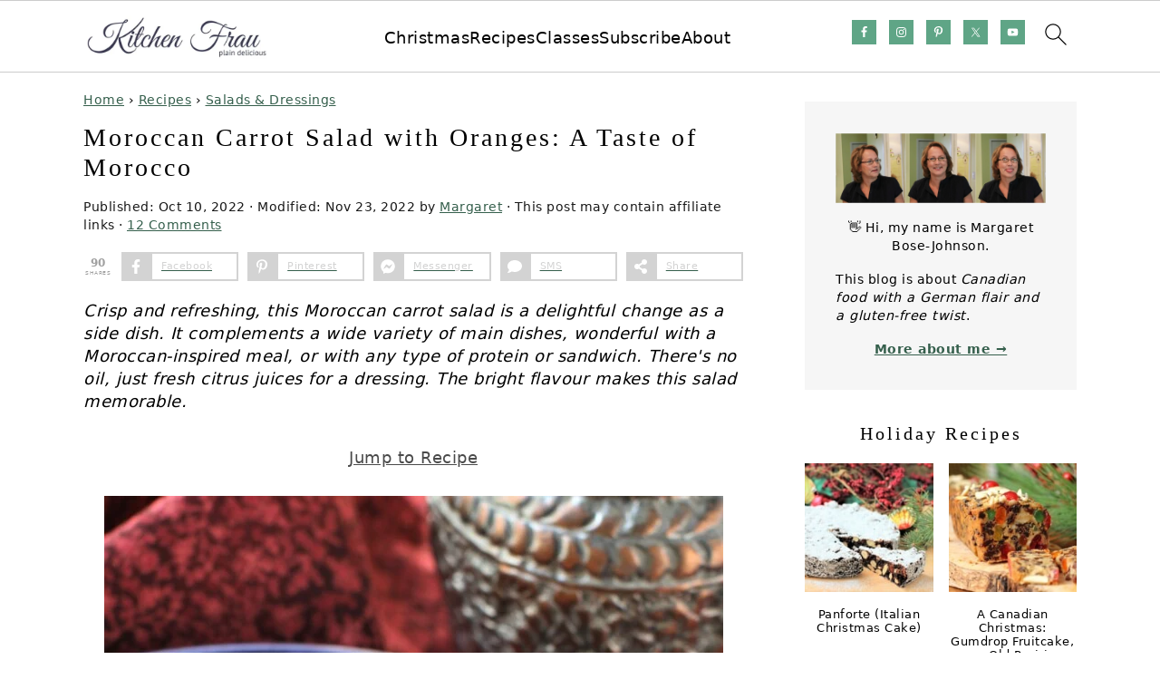

--- FILE ---
content_type: text/html; charset=UTF-8
request_url: https://www.kitchenfrau.com/moroccan-carrot-salad-with-oranges/
body_size: 64144
content:
<!DOCTYPE html>
<html lang="en-US">
<head >
<meta charset="UTF-8" />
<meta name="viewport" content="width=device-width, initial-scale=1" />
<meta name='robots' content='index, follow, max-image-preview:large, max-snippet:-1, max-video-preview:-1' />
	<style>img:is([sizes="auto" i], [sizes^="auto," i]) { contain-intrinsic-size: 3000px 1500px }</style>
	
	<!-- This site is optimized with the Yoast SEO Premium plugin v26.7 (Yoast SEO v26.7) - https://yoast.com/wordpress/plugins/seo/ -->
	<title>Moroccan Carrot Salad with Oranges</title><link rel="preload" href="https://www.kitchenfrau.com/wp-content/uploads/2022/08/Kitchen-Frau-logo.jpg" as="image" imagesrcset="https://www.kitchenfrau.com/wp-content/uploads/2022/08/Kitchen-Frau-logo.jpg 2x" fetchpriority="high"><link rel="preload" href="https://www.kitchenfrau.com/wp-content/uploads/2022/10/IMG_6989e-683x1024.jpg" as="image" imagesrcset="https://www.kitchenfrau.com/wp-content/uploads/2022/10/IMG_6989e-683x1024.jpg 683w, https://www.kitchenfrau.com/wp-content/uploads/2022/10/IMG_6989e-200x300.jpg 200w, https://www.kitchenfrau.com/wp-content/uploads/2022/10/IMG_6989e-768x1152.jpg 768w, https://www.kitchenfrau.com/wp-content/uploads/2022/10/IMG_6989e-1024x1536.jpg 1024w, https://www.kitchenfrau.com/wp-content/uploads/2022/10/IMG_6989e-1365x2048.jpg 1365w, https://www.kitchenfrau.com/wp-content/uploads/2022/10/IMG_6989e-720x1080.jpg 720w, https://www.kitchenfrau.com/wp-content/uploads/2022/10/IMG_6989e-360x540.jpg 360w, https://www.kitchenfrau.com/wp-content/uploads/2022/10/IMG_6989e-180x270.jpg 180w, https://www.kitchenfrau.com/wp-content/uploads/2022/10/IMG_6989e-scaled.jpg 1707w" imagesizes="(max-width: 683px) 100vw, 683px" fetchpriority="high"><style id="perfmatters-used-css">.gb-block-spacer{margin:0 0 1.2em 0;position:relative;}.gb-block-spacer hr{border:none;margin:0;background:none;}.entry-content .gb-block-spacer hr{border:none;margin:0;background:none;}.entry-content .gb-block-spacer hr::before,.entry-content .gb-block-spacer hr::after{display:none;}.screen-reader-text{clip:rect(1px,1px,1px,1px);height:1px;overflow:hidden;position:absolute !important;width:1px;word-wrap:normal !important;}[data-type="genesis-blocks/gb-pricing-table"],.wp-block-genesis-blocks-gb-pricing-table{display:inline-block;vertical-align:top;}@media only screen and (max-width: 600px){[data-type="genesis-blocks/gb-pricing-table"],.wp-block-genesis-blocks-gb-pricing-table{margin-bottom:1.5em;}}[data-type="genesis-blocks/gb-column"],.gb-block-layout-column{display:block;vertical-align:top;min-width:0;}*[class*=gpb-fluid],.entry-content *[class*=gpb-fluid]{margin:0 0 1rem 0;line-height:1.2;font-weight:normal;}.wp-block-image{margin-bottom:1.2em;}:where(.wp-block-button__link){border-radius:9999px;box-shadow:none;padding:calc(.667em + 2px) calc(1.333em + 2px);text-decoration:none;}:root :where(.wp-block-button .wp-block-button__link.is-style-outline),:root :where(.wp-block-button.is-style-outline>.wp-block-button__link){border:2px solid;padding:.667em 1.333em;}:root :where(.wp-block-button .wp-block-button__link.is-style-outline:not(.has-text-color)),:root :where(.wp-block-button.is-style-outline>.wp-block-button__link:not(.has-text-color)){color:currentColor;}:root :where(.wp-block-button .wp-block-button__link.is-style-outline:not(.has-background)),:root :where(.wp-block-button.is-style-outline>.wp-block-button__link:not(.has-background)){background-color:initial;background-image:none;}.wp-block-columns{align-items:normal !important;box-sizing:border-box;display:flex;flex-wrap:wrap !important;}@media (min-width:782px){.wp-block-columns{flex-wrap:nowrap !important;}}@media (max-width:781px){.wp-block-columns:not(.is-not-stacked-on-mobile)>.wp-block-column{flex-basis:100% !important;}}@media (min-width:782px){.wp-block-columns:not(.is-not-stacked-on-mobile)>.wp-block-column{flex-basis:0;flex-grow:1;}.wp-block-columns:not(.is-not-stacked-on-mobile)>.wp-block-column[style*=flex-basis]{flex-grow:0;}}:where(.wp-block-columns){margin-bottom:1.75em;}:where(.wp-block-columns.has-background){padding:1.25em 2.375em;}.wp-block-column{flex-grow:1;min-width:0;overflow-wrap:break-word;word-break:break-word;}:where(.wp-block-post-comments input[type=submit]){border:none;}:where(.wp-block-cover-image:not(.has-text-color)),:where(.wp-block-cover:not(.has-text-color)){color:#fff;}:where(.wp-block-cover-image.is-light:not(.has-text-color)),:where(.wp-block-cover.is-light:not(.has-text-color)){color:#000;}:root :where(.wp-block-cover h1:not(.has-text-color)),:root :where(.wp-block-cover h2:not(.has-text-color)),:root :where(.wp-block-cover h3:not(.has-text-color)),:root :where(.wp-block-cover h4:not(.has-text-color)),:root :where(.wp-block-cover h5:not(.has-text-color)),:root :where(.wp-block-cover h6:not(.has-text-color)),:root :where(.wp-block-cover p:not(.has-text-color)){color:inherit;}:where(.wp-block-file){margin-bottom:1.5em;}:where(.wp-block-file__button){border-radius:2em;display:inline-block;padding:.5em 1em;}:where(.wp-block-file__button):is(a):active,:where(.wp-block-file__button):is(a):focus,:where(.wp-block-file__button):is(a):hover,:where(.wp-block-file__button):is(a):visited{box-shadow:none;color:#fff;opacity:.85;text-decoration:none;}.wp-block-group{box-sizing:border-box;}:where(.wp-block-group.wp-block-group-is-layout-constrained){position:relative;}h1.has-background,h2.has-background,h3.has-background,h4.has-background,h5.has-background,h6.has-background{padding:1.25em 2.375em;}.wp-block-image>a,.wp-block-image>figure>a{display:inline-block;}.wp-block-image img{box-sizing:border-box;height:auto;max-width:100%;vertical-align:bottom;}.wp-block-image[style*=border-radius] img,.wp-block-image[style*=border-radius]>a{border-radius:inherit;}.wp-block-image.aligncenter{text-align:center;}.wp-block-image .aligncenter,.wp-block-image .alignleft,.wp-block-image .alignright,.wp-block-image.aligncenter,.wp-block-image.alignleft,.wp-block-image.alignright{display:table;}.wp-block-image .alignleft{float:left;margin:.5em 1em .5em 0;}.wp-block-image .aligncenter{margin-left:auto;margin-right:auto;}.wp-block-image :where(figcaption){margin-bottom:1em;margin-top:.5em;}.wp-block-image figure{margin:0;}@keyframes show-content-image{0%{visibility:hidden;}99%{visibility:hidden;}to{visibility:visible;}}@keyframes turn-on-visibility{0%{opacity:0;}to{opacity:1;}}@keyframes turn-off-visibility{0%{opacity:1;visibility:visible;}99%{opacity:0;visibility:visible;}to{opacity:0;visibility:hidden;}}@keyframes lightbox-zoom-in{0%{transform:translate(calc(( -100vw + var(--wp--lightbox-scrollbar-width) ) / 2 + var(--wp--lightbox-initial-left-position)),calc(-50vh + var(--wp--lightbox-initial-top-position))) scale(var(--wp--lightbox-scale));}to{transform:translate(-50%,-50%) scale(1);}}@keyframes lightbox-zoom-out{0%{transform:translate(-50%,-50%) scale(1);visibility:visible;}99%{visibility:visible;}to{transform:translate(calc(( -100vw + var(--wp--lightbox-scrollbar-width) ) / 2 + var(--wp--lightbox-initial-left-position)),calc(-50vh + var(--wp--lightbox-initial-top-position))) scale(var(--wp--lightbox-scale));visibility:hidden;}}:where(.wp-block-latest-comments:not([style*=line-height] .wp-block-latest-comments__comment)){line-height:1.1;}:where(.wp-block-latest-comments:not([style*=line-height] .wp-block-latest-comments__comment-excerpt p)){line-height:1.8;}:root :where(.wp-block-latest-posts.is-grid){padding:0;}:root :where(.wp-block-latest-posts.wp-block-latest-posts__list){padding-left:0;}ol,ul{box-sizing:border-box;}:root :where(.wp-block-list.has-background){padding:1.25em 2.375em;}:where(.wp-block-navigation.has-background .wp-block-navigation-item a:not(.wp-element-button)),:where(.wp-block-navigation.has-background .wp-block-navigation-submenu a:not(.wp-element-button)){padding:.5em 1em;}:where(.wp-block-navigation .wp-block-navigation__submenu-container .wp-block-navigation-item a:not(.wp-element-button)),:where(.wp-block-navigation .wp-block-navigation__submenu-container .wp-block-navigation-submenu a:not(.wp-element-button)),:where(.wp-block-navigation .wp-block-navigation__submenu-container .wp-block-navigation-submenu button.wp-block-navigation-item__content),:where(.wp-block-navigation .wp-block-navigation__submenu-container .wp-block-pages-list__item button.wp-block-navigation-item__content){padding:.5em 1em;}@keyframes overlay-menu__fade-in-animation{0%{opacity:0;transform:translateY(.5em);}to{opacity:1;transform:translateY(0);}}:root :where(p.has-background){padding:1.25em 2.375em;}:where(p.has-text-color:not(.has-link-color)) a{color:inherit;}:where(.wp-block-post-comments-form) input:not([type=submit]),:where(.wp-block-post-comments-form) textarea{border:1px solid #949494;font-family:inherit;font-size:1em;}:where(.wp-block-post-comments-form) input:where(:not([type=submit]):not([type=checkbox])),:where(.wp-block-post-comments-form) textarea{padding:calc(.667em + 2px);}:where(.wp-block-post-excerpt){box-sizing:border-box;margin-bottom:var(--wp--style--block-gap);margin-top:var(--wp--style--block-gap);}:where(.wp-block-preformatted.has-background){padding:1.25em 2.375em;}:where(.wp-block-search__button){border:1px solid #ccc;padding:6px 10px;}:where(.wp-block-search__input){font-family:inherit;font-size:inherit;font-style:inherit;font-weight:inherit;letter-spacing:inherit;line-height:inherit;text-transform:inherit;}:where(.wp-block-search__button-inside .wp-block-search__inside-wrapper){border:1px solid #949494;box-sizing:border-box;padding:4px;}:where(.wp-block-search__button-inside .wp-block-search__inside-wrapper) :where(.wp-block-search__button){padding:4px 8px;}:root :where(.wp-block-separator.is-style-dots){height:auto;line-height:1;text-align:center;}:root :where(.wp-block-separator.is-style-dots):before{color:currentColor;content:"···";font-family:serif;font-size:1.5em;letter-spacing:2em;padding-left:2em;}:root :where(.wp-block-site-logo.is-style-rounded){border-radius:9999px;}.wp-block-social-links{background:none;box-sizing:border-box;margin-left:0;padding-left:0;padding-right:0;text-indent:0;}.wp-block-social-links .wp-social-link a,.wp-block-social-links .wp-social-link a:hover{border-bottom:0;box-shadow:none;text-decoration:none;}.wp-block-social-links .wp-social-link svg{height:1em;width:1em;}.wp-block-social-links .wp-social-link span:not(.screen-reader-text){font-size:.65em;margin-left:.5em;margin-right:.5em;}.wp-block-social-links,.wp-block-social-links.has-normal-icon-size{font-size:24px;}.wp-block-social-links.aligncenter{display:flex;justify-content:center;}.wp-block-social-link{border-radius:9999px;display:block;height:auto;}@media not (prefers-reduced-motion){.wp-block-social-link{transition:transform .1s ease;}}.wp-block-social-link a{align-items:center;display:flex;line-height:0;}.wp-block-social-link:hover{transform:scale(1.1);}.wp-block-social-links .wp-block-social-link.wp-social-link{display:inline-block;margin:0;padding:0;}.wp-block-social-links .wp-block-social-link.wp-social-link .wp-block-social-link-anchor,.wp-block-social-links .wp-block-social-link.wp-social-link .wp-block-social-link-anchor svg,.wp-block-social-links .wp-block-social-link.wp-social-link .wp-block-social-link-anchor:active,.wp-block-social-links .wp-block-social-link.wp-social-link .wp-block-social-link-anchor:hover,.wp-block-social-links .wp-block-social-link.wp-social-link .wp-block-social-link-anchor:visited{color:currentColor;fill:currentColor;}:where(.wp-block-social-links:not(.is-style-logos-only)) .wp-social-link{background-color:#f0f0f0;color:#444;}:where(.wp-block-social-links:not(.is-style-logos-only)) .wp-social-link-facebook{background-color:#0866ff;color:#fff;}:where(.wp-block-social-links:not(.is-style-logos-only)) .wp-social-link-instagram{background-color:#f00075;color:#fff;}:where(.wp-block-social-links:not(.is-style-logos-only)) .wp-social-link-pinterest{background-color:#e60122;color:#fff;}:where(.wp-block-social-links:not(.is-style-logos-only)) .wp-social-link-twitter{background-color:#1da1f2;color:#fff;}:where(.wp-block-social-links:not(.is-style-logos-only)) .wp-social-link-youtube{background-color:red;color:#fff;}:where(.wp-block-social-links.is-style-logos-only) .wp-social-link{background:none;}:where(.wp-block-social-links.is-style-logos-only) .wp-social-link svg{height:1.25em;width:1.25em;}:where(.wp-block-social-links.is-style-logos-only) .wp-social-link-facebook{color:#0866ff;}:where(.wp-block-social-links.is-style-logos-only) .wp-social-link-instagram{color:#f00075;}:where(.wp-block-social-links.is-style-logos-only) .wp-social-link-pinterest{color:#e60122;}:where(.wp-block-social-links.is-style-logos-only) .wp-social-link-twitter{color:#1da1f2;}:where(.wp-block-social-links.is-style-logos-only) .wp-social-link-youtube{color:red;}:root :where(.wp-block-social-links .wp-social-link a){padding:.25em;}:root :where(.wp-block-social-links.is-style-logos-only .wp-social-link a){padding:0;}:root :where(.wp-block-social-links.is-style-pill-shape .wp-social-link a){padding-left:.6666666667em;padding-right:.6666666667em;}:root :where(.wp-block-tag-cloud.is-style-outline){display:flex;flex-wrap:wrap;gap:1ch;}:root :where(.wp-block-tag-cloud.is-style-outline a){border:1px solid;font-size:unset !important;margin-right:0;padding:1ch 2ch;text-decoration:none !important;}:root :where(.wp-block-table-of-contents){box-sizing:border-box;}:where(.wp-block-term-description){box-sizing:border-box;margin-bottom:var(--wp--style--block-gap);margin-top:var(--wp--style--block-gap);}:where(pre.wp-block-verse){font-family:inherit;}.editor-styles-wrapper,.entry-content{counter-reset:footnotes;}:root{--wp--preset--font-size--normal:16px;--wp--preset--font-size--huge:42px;}.has-text-align-center{text-align:center;}.aligncenter{clear:both;}.screen-reader-text{border:0;clip-path:inset(50%);height:1px;margin:-1px;overflow:hidden;padding:0;position:absolute;width:1px;word-wrap:normal !important;}.screen-reader-text:focus{background-color:#ddd;clip-path:none;color:#444;display:block;font-size:1em;height:auto;left:5px;line-height:normal;padding:15px 23px 14px;text-decoration:none;top:5px;width:auto;z-index:100000;}html :where(.has-border-color){border-style:solid;}html :where([style*=border-top-color]){border-top-style:solid;}html :where([style*=border-right-color]){border-right-style:solid;}html :where([style*=border-bottom-color]){border-bottom-style:solid;}html :where([style*=border-left-color]){border-left-style:solid;}html :where([style*=border-width]){border-style:solid;}html :where([style*=border-top-width]){border-top-style:solid;}html :where([style*=border-right-width]){border-right-style:solid;}html :where([style*=border-bottom-width]){border-bottom-style:solid;}html :where([style*=border-left-width]){border-left-style:solid;}html :where(img[class*=wp-image-]){height:auto;max-width:100%;}:where(figure){margin:0 0 1em;}html :where(.is-position-sticky){--wp-admin--admin-bar--position-offset:var(--wp-admin--admin-bar--height,0px);}@media screen and (max-width:600px){html :where(.is-position-sticky){--wp-admin--admin-bar--position-offset:0px;}}:root{--comment-rating-star-color:#343434;}.wprm-comment-ratings-container svg .wprm-star-full{fill:var(--comment-rating-star-color);}.wprm-comment-ratings-container svg .wprm-star-empty{stroke:var(--comment-rating-star-color);}body:not(:hover) fieldset.wprm-comment-ratings-container:focus-within span{outline:1px solid #4d90fe;}.comment-form-wprm-rating{margin-bottom:20px;margin-top:5px;text-align:left;}.comment-form-wprm-rating .wprm-rating-stars{display:inline-block;vertical-align:middle;}fieldset.wprm-comment-ratings-container{background:none;border:0;display:inline-block;margin:0;padding:0;position:relative;}fieldset.wprm-comment-ratings-container legend{left:0;opacity:0;position:absolute;}fieldset.wprm-comment-ratings-container br{display:none;}fieldset.wprm-comment-ratings-container input[type=radio]{border:0;cursor:pointer;float:left;height:16px;margin:0 !important;min-height:0;min-width:0;opacity:0;padding:0 !important;width:16px;}fieldset.wprm-comment-ratings-container input[type=radio]:first-child{margin-left:-16px;}fieldset.wprm-comment-ratings-container span{font-size:0;height:16px;left:0;opacity:0;pointer-events:none;position:absolute;top:0;width:80px;}fieldset.wprm-comment-ratings-container span svg{height:100% !important;width:100% !important;}fieldset.wprm-comment-ratings-container input:checked+span,fieldset.wprm-comment-ratings-container input:hover+span{opacity:1;}fieldset.wprm-comment-ratings-container input:hover+span~span{display:none;}:root{--wprm-popup-font-size:16px;--wprm-popup-background:#fff;--wprm-popup-title:#000;--wprm-popup-content:#444;--wprm-popup-button-background:#5a822b;--wprm-popup-button-text:#fff;}@keyframes wprmPopupModalFadeIn{0%{opacity:0;}to{opacity:1;}}@keyframes wprmPopupModalFadeOut{0%{opacity:1;}to{opacity:0;}}@keyframes wprmPopupModalSlideIn{0%{transform:translateY(15%);}to{transform:translateY(0);}}@keyframes wprmPopupModalSlideOut{0%{transform:translateY(0);}to{transform:translateY(-10%);}}[data-tippy-root]{max-width:calc(100vw - 10px);}@keyframes wprmSpin{to{-webkit-transform:rotate(1turn);}}@-webkit-keyframes wprmSpin{to{-webkit-transform:rotate(1turn);}}@keyframes wprmtimerblink{50%{opacity:.5;}}:root{--wprm-list-checkbox-size:18px;--wprm-list-checkbox-left-position:0px;--wprm-list-checkbox-top-position:0px;--wprm-list-checkbox-background:#fff;--wprm-list-checkbox-borderwidth:1px;--wprm-list-checkbox-border-style:solid;--wprm-list-checkbox-border-color:inherit;--wprm-list-checkbox-border-radius:0px;--wprm-list-checkbox-check-width:2px;--wprm-list-checkbox-check-color:inherit;}@font-face{font-family:"PTAM";src:url("https://www.kitchenfrau.com/wp-content/plugins/post-type-archive-mapping/dist/../fonts/ptam.eot");src:url("https://www.kitchenfrau.com/wp-content/plugins/post-type-archive-mapping/dist/../fonts/ptam.eot?#iefix") format("embedded-opentype"),url("https://www.kitchenfrau.com/wp-content/plugins/post-type-archive-mapping/dist/../fonts/ptam.woff2") format("woff2"),url("https://www.kitchenfrau.com/wp-content/plugins/post-type-archive-mapping/dist/../fonts/ptam.woff") format("woff"),url("https://www.kitchenfrau.com/wp-content/plugins/post-type-archive-mapping/dist/../fonts/ptam.ttf") format("truetype"),url("https://www.kitchenfrau.com/wp-content/plugins/post-type-archive-mapping/dist/../fonts/ptam.svg#svgFontName") format("svg");}.wp-block-image{margin-bottom:1.2em;}.ns-button-icon,.ns-button-label{color:var(--ns-icon-color);box-sizing:border-box;}.ns-buttons{position:relative;--ns-btn-size:40px;--ns-btn-margin:10px;}.ns-buttons-wrapper{display:flex;flex-wrap:wrap;}.ns-columns.ns-has-total-share-count-before .ns-buttons-wrapper{margin-left:calc(var(--ns-btn-size) + 10px);}body a.ns-button{display:inline-flex;height:var(--ns-btn-size);line-height:var(--ns-btn-size);margin:0 var(--ns-btn-margin) var(--ns-btn-margin) 0;padding:0;font-size:calc(var(--ns-btn-size) * .35);overflow:hidden;text-decoration:none;border:none;--ns-btn-color:#333;--ns-icon-color:#fff;}.ns-button *{pointer-events:none;}.ns-button-block{display:inline-flex;align-items:center;background:#333;background:var(--ns-btn-color);}.ns-button-wrapper{display:inline-flex;align-items:center;overflow:hidden;width:100%;}.ns-button:not(.ns-hover-swap):hover .ns-button-wrapper>span:not(.ns-inverse){box-shadow:inset 0 0 0 50px rgba(0,0,0,.1);}.ns-button:not(.ns-hover-swap):hover .ns-button-wrapper>span.ns-inverse{filter:brightness(.9);}.ns-button-icon{height:var(--ns-btn-size);width:var(--ns-btn-size);min-width:var(--ns-btn-size);justify-content:center;}.ns-button-icon>*{height:50%;margin:0 auto;}.ns-button-icon path{fill:currentColor;}.ns-button-icon:has(+ .ns-hide){width:100%;}.ns-button-share-count{display:none;align-items:center;}.ns-button.ns-share-count:hover svg,.ns-hide{display:none;}.ns-button.ns-share-count:hover .ns-button-share-count{display:flex;}.ns-button-label{height:100%;flex-grow:1;padding:0 15px 0 0;overflow:hidden;}.ns-button-label-wrapper{white-space:nowrap;overflow:hidden;text-overflow:ellipsis;}.ns-button-icon.ns-border+.ns-button-label.ns-inverse,.ns-button-icon.ns-inverse+.ns-button-label:not(.ns-inverse),.ns-button-icon:not(.ns-inverse)+.ns-button-label.ns-inverse{padding-left:10px;}.ns-button.angellist,.ns-button.applemusic,.ns-button.codepen,.ns-button.digg,.ns-button.steam,.ns-button.threads,.ns-button.tiktok,.ns-button.twitter{--ns-btn-color:#000;}.ns-button.facebook{--ns-btn-color:#3b5998;}.ns-button.linkedin{--ns-btn-color:#0077b5;}.ns-button.pinterest{--ns-btn-color:#c92228;}.ns-button.buffer{--ns-btn-color:#323b43;}.ns-button.reddit{--ns-btn-color:#ff4500;}.ns-button.hackernews{--ns-btn-color:#f0652f;}.ns-button.whatsapp{--ns-btn-color:#25d366;}.ns-button.tumblr{--ns-btn-color:#35465c;}.ns-button.vkontakte{--ns-btn-color:#45668e;}.ns-button.xing{--ns-btn-color:#026466;}.ns-button.flipboard{--ns-btn-color:#e12828;}.ns-button.mix{--ns-btn-color:#fd8235;}.ns-button.yummly{--ns-btn-color:#e16120;}.ns-button.sms{--ns-btn-color:#218aff;}.ns-button.email{--ns-btn-color:#319324;}.ns-button.print{--ns-btn-color:#d34836;}.ns-button.copy{--ns-btn-color:#816b5b;}.ns-button.line{--ns-btn-color:#00b900;}.ns-button.messenger{--ns-btn-color:#0078ff;}.ns-button.share{--ns-btn-color:#2a2a2c;}.ns-button.telegram{--ns-btn-color:#08c;}.ns-border{border:2px solid var(--ns-btn-color);}body .ns-button .ns-button-block.ns-inverse,body .ns-button:hover .ns-button-block.ns-inverse,body a.ns-button.ns-hover-swap .ns-button-block.ns-button-wrapper{background:0 0;color:var(--ns-btn-color);}.ns-columns .ns-buttons-wrapper>a{flex-basis:calc(100% / var(--ns-columns) - ( ( var(--ns-columns) - 1 ) * var(--ns-btn-margin) / var(--ns-columns) ));}.ns-last-col{margin-right:0 !important;}.ns-buttons.small{--ns-btn-size:32px;}.ns-total-share-count{display:flex;flex-direction:column;align-items:center;justify-content:center;font-size:calc(var(--ns-btn-size) * .375);line-height:normal;height:var(--ns-btn-size);width:var(--ns-btn-size);margin:0 var(--ns-btn-margin) var(--ns-btn-margin) 0;}.ns-inline,.ns-inline-cta{margin-bottom:10px;}.ns-total-share-count-wrapper{display:table-cell;vertical-align:middle;}.ns-total-share-count-amount{font-weight:700;}.ns-total-share-count-text{font-size:calc(var(--ns-btn-size) * .2);}.ns-columns .ns-total-share-count{position:absolute;right:0;margin:0 !important;}.ns-columns.ns-has-total-share-count-before .ns-total-share-count{right:unset;left:0;}@media print{.ns-no-print,.ns-no-print *{display:none !important;}}.simple-social-icons svg[class^="social-"],.simple-social-icons svg[class*=" social-"]{display:inline-block;width:1em;height:1em;stroke-width:0;stroke:currentColor;fill:currentColor;}.simple-social-icons{overflow:hidden;}.simple-social-icons ul{margin:0;padding:0;}.simple-social-icons ul li{background:none !important;border:none !important;float:left;list-style-type:none !important;margin:0 6px 12px !important;padding:0 !important;}.simple-social-icons ul li a{border:none !important;-moz-box-sizing:content-box;-webkit-box-sizing:content-box;box-sizing:content-box;display:inline-block;font-style:normal !important;font-variant:normal !important;font-weight:normal !important;height:1em;line-height:1em;text-align:center;text-decoration:none !important;text-transform:none !important;width:1em;}.simple-social-icons ul.aligncenter{text-align:center;}.simple-social-icons ul.aligncenter li{display:inline-block;float:none;}.simple-social-icons .screen-reader-text{position:absolute;width:1px;height:1px;padding:0;margin:-1px;overflow:hidden;clip:rect(0,0,0,0);border:0;}</style>
	<meta name="description" content="Crisp and refreshing, Moroccan carrot salad is a delightful side dish with any meal. The oil-free dressing is bright and citrusy." />
	<link rel="canonical" href="https://www.kitchenfrau.com/moroccan-carrot-salad-with-oranges/" />
	<meta property="og:locale" content="en_US" />
	<meta property="og:type" content="article" />
	<meta property="og:title" content="Moroccan Carrot Salad with Oranges" />
	<meta property="og:description" content="Crisp and refreshing, Moroccan carrot salad is a delightful side dish with any meal. The oil-free dressing is bright and citrusy." />
	<meta property="og:url" content="https://www.kitchenfrau.com/moroccan-carrot-salad-with-oranges/" />
	<meta property="og:site_name" content="Kitchen Frau" />
	<meta property="article:publisher" content="https://www.facebook.com/KitchenFrau" />
	<meta property="article:published_time" content="2022-10-10T14:00:43+00:00" />
	<meta property="article:modified_time" content="2022-11-24T05:24:08+00:00" />
	<meta property="og:image" content="https://www.kitchenfrau.com/wp-content/uploads/2022/10/IMG_7001thumbnail.jpg" />
	<meta property="og:image:width" content="1205" />
	<meta property="og:image:height" content="1205" />
	<meta property="og:image:type" content="image/jpeg" />
	<meta name="author" content="Margaret" />
	<meta name="twitter:label1" content="Written by" />
	<meta name="twitter:data1" content="Margaret" />
	<meta name="twitter:label2" content="Est. reading time" />
	<meta name="twitter:data2" content="7 minutes" />
	<script type="application/ld+json" class="yoast-schema-graph">{"@context":"https://schema.org","@graph":[{"@type":"Article","@id":"https://www.kitchenfrau.com/moroccan-carrot-salad-with-oranges/#article","isPartOf":{"@id":"https://www.kitchenfrau.com/moroccan-carrot-salad-with-oranges/"},"author":{"name":"Margaret","@id":"https://www.kitchenfrau.com/#/schema/person/2767bdf19be58aad1e718cc02de4900d"},"headline":"Moroccan Carrot Salad with Oranges: A Taste of Morocco","datePublished":"2022-10-10T14:00:43+00:00","dateModified":"2022-11-24T05:24:08+00:00","wordCount":1756,"commentCount":12,"publisher":{"@id":"https://www.kitchenfrau.com/#organization"},"image":{"@id":"https://www.kitchenfrau.com/moroccan-carrot-salad-with-oranges/#primaryimage"},"thumbnailUrl":"https://www.kitchenfrau.com/wp-content/uploads/2022/10/IMG_7001thumbnail.jpg","keywords":["carrot orange salad","carrot salad","Moroccan carrot salad","Moroccan salad","oranges","salad","salads"],"articleSection":["Eat the World","Salads &amp; Dressings","Vegetables","Vegetarian &amp; Vegan"],"inLanguage":"en-US","potentialAction":[{"@type":"CommentAction","name":"Comment","target":["https://www.kitchenfrau.com/moroccan-carrot-salad-with-oranges/#respond"]}]},{"@type":"WebPage","@id":"https://www.kitchenfrau.com/moroccan-carrot-salad-with-oranges/","url":"https://www.kitchenfrau.com/moroccan-carrot-salad-with-oranges/","name":"Moroccan Carrot Salad with Oranges","isPartOf":{"@id":"https://www.kitchenfrau.com/#website"},"primaryImageOfPage":{"@id":"https://www.kitchenfrau.com/moroccan-carrot-salad-with-oranges/#primaryimage"},"image":{"@id":"https://www.kitchenfrau.com/moroccan-carrot-salad-with-oranges/#primaryimage"},"thumbnailUrl":"https://www.kitchenfrau.com/wp-content/uploads/2022/10/IMG_7001thumbnail.jpg","datePublished":"2022-10-10T14:00:43+00:00","dateModified":"2022-11-24T05:24:08+00:00","description":"Crisp and refreshing, Moroccan carrot salad is a delightful side dish with any meal. The oil-free dressing is bright and citrusy.","breadcrumb":{"@id":"https://www.kitchenfrau.com/moroccan-carrot-salad-with-oranges/#breadcrumb"},"inLanguage":"en-US","potentialAction":[{"@type":"ReadAction","target":["https://www.kitchenfrau.com/moroccan-carrot-salad-with-oranges/"]}]},{"@type":"ImageObject","inLanguage":"en-US","@id":"https://www.kitchenfrau.com/moroccan-carrot-salad-with-oranges/#primaryimage","url":"https://www.kitchenfrau.com/wp-content/uploads/2022/10/IMG_7001thumbnail.jpg","contentUrl":"https://www.kitchenfrau.com/wp-content/uploads/2022/10/IMG_7001thumbnail.jpg","width":1205,"height":1205,"caption":"thumbnail photo of Moroccan Orange Salad"},{"@type":"BreadcrumbList","@id":"https://www.kitchenfrau.com/moroccan-carrot-salad-with-oranges/#breadcrumb","itemListElement":[{"@type":"ListItem","position":1,"name":"Home","item":"https://www.kitchenfrau.com/"},{"@type":"ListItem","position":2,"name":"Recipes","item":"https://www.kitchenfrau.com/recipe-index/"},{"@type":"ListItem","position":3,"name":"Salads &amp; Dressings","item":"https://www.kitchenfrau.com/category/salads-dressings/"},{"@type":"ListItem","position":4,"name":"Moroccan Carrot Salad with Oranges: A Taste of Morocco"}]},{"@type":"WebSite","@id":"https://www.kitchenfrau.com/#website","url":"https://www.kitchenfrau.com/","name":"Kitchen Frau","description":"Plain Delicious","publisher":{"@id":"https://www.kitchenfrau.com/#organization"},"potentialAction":[{"@type":"SearchAction","target":{"@type":"EntryPoint","urlTemplate":"https://www.kitchenfrau.com/?s={search_term_string}"},"query-input":{"@type":"PropertyValueSpecification","valueRequired":true,"valueName":"search_term_string"}}],"inLanguage":"en-US"},{"@type":"Organization","@id":"https://www.kitchenfrau.com/#organization","name":"kitchenfrau.com","url":"https://www.kitchenfrau.com/","logo":{"@type":"ImageObject","inLanguage":"en-US","@id":"https://www.kitchenfrau.com/#/schema/logo/image/","url":"https://www.kitchenfrau.com/wp-content/uploads/2016/03/cropped-Kitchen-Frau-Blog-Header-Blue.png","contentUrl":"https://www.kitchenfrau.com/wp-content/uploads/2016/03/cropped-Kitchen-Frau-Blog-Header-Blue.png","width":940,"height":198,"caption":"kitchenfrau.com"},"image":{"@id":"https://www.kitchenfrau.com/#/schema/logo/image/"},"sameAs":["https://www.facebook.com/KitchenFrau","https://x.com/kitchenfrau","https://www.instagram.com/kitchenfrau/","https://www.pinterest.com/kitchenfrau/"]},{"@type":"Person","@id":"https://www.kitchenfrau.com/#/schema/person/2767bdf19be58aad1e718cc02de4900d","name":"Margaret","image":{"@type":"ImageObject","inLanguage":"en-US","@id":"https://www.kitchenfrau.com/#/schema/person/image/","url":"https://secure.gravatar.com/avatar/23fff3710acc18a741dd7932cd1857f3a0bb2fcc172c6939f781a1a2d5f62ee4?s=96&d=mm&r=g","contentUrl":"https://secure.gravatar.com/avatar/23fff3710acc18a741dd7932cd1857f3a0bb2fcc172c6939f781a1a2d5f62ee4?s=96&d=mm&r=g","caption":"Margaret"},"sameAs":["https://www.kitchenfrau.com/about-me/"]},{"@type":"Recipe","name":"Moroccan Carrot Salad with Oranges","author":{"@id":"https://www.kitchenfrau.com/#/schema/person/2767bdf19be58aad1e718cc02de4900d"},"description":"Crisp and refreshing, this carrot salad is a delightful change as a side dish. It complements a wide variety of main dishes, wonderful with a Moroccan-inspired meal, or with any type of protein or sandwich. There&#039;s no oil, just fresh citrus juice. The bright flavour makes this salad memorable. ","datePublished":"2022-10-10T08:00:43+00:00","image":["https://www.kitchenfrau.com/wp-content/uploads/2022/10/IMG_7001thumbnail.jpg","https://www.kitchenfrau.com/wp-content/uploads/2022/10/IMG_7001thumbnail-500x500.jpg","https://www.kitchenfrau.com/wp-content/uploads/2022/10/IMG_7001thumbnail-500x375.jpg","https://www.kitchenfrau.com/wp-content/uploads/2022/10/IMG_7001thumbnail-480x270.jpg"],"recipeYield":["4","4 -6"],"prepTime":"PT15M","totalTime":"PT15M","recipeIngredient":["1 tablespoon honey","1 tablespoon orange flower water  (also called orange blossom water)","3 tablespoons fresh lemon juice (about 1 whole lemon)","2 tablespoons fresh orange juice","½ teaspoon cumin","½ teaspoon salt","4 cups shredded carrots, lightly packed (about 1 lb/450 grams (you&#39;ll need about 1¼ lbs/500gms if you peel them first))","2  oranges (plus another half an orange for the juice needed, above)","2 tablespoons pine nuts or slivered almonds","sprinkle of cinnamon","small handful of chopped parsley or mint leaves"],"recipeInstructions":[{"@type":"HowToStep","text":"In a large bowl, whisk together the honey, orange flower water, lemon juice, orange juice, cumin, and salt until well blended.","name":"In a large bowl, whisk together the honey, orange flower water, lemon juice, orange juice, cumin, and salt until well blended.","url":"https://www.kitchenfrau.com/moroccan-carrot-salad-with-oranges/#wprm-recipe-29731-step-0-0"},{"@type":"HowToStep","text":"Scrub the carrots well if they are fresh, or peel them if they&#39;re older. Shred them and pack them lightly to measure them. Add them to the dressing in the salad bowl.","name":"Scrub the carrots well if they are fresh, or peel them if they&#39;re older. Shred them and pack them lightly to measure them. Add them to the dressing in the salad bowl.","url":"https://www.kitchenfrau.com/moroccan-carrot-salad-with-oranges/#wprm-recipe-29731-step-0-1"},{"@type":"HowToStep","text":"Cut a slice off the end of each orange to expose the fruit inside. Then use a very sharp knife to cut off the peel in strips from top to bottom, cutting off the outer membrane of the orange sections and exposing the orange fruit inside. Trim off all the peel and any white pith from each orange. Slice the oranges into pencil-thick slices, then cut each slice into 4 quarters. Add the orange pieces to the salad.","name":"Cut a slice off the end of each orange to expose the fruit inside. Then use a very sharp knife to cut off the peel in strips from top to bottom, cutting off the outer membrane of the orange sections and exposing the orange fruit inside. Trim off all the peel and any white pith from each orange. Slice the oranges into pencil-thick slices, then cut each slice into 4 quarters. Add the orange pieces to the salad.","url":"https://www.kitchenfrau.com/moroccan-carrot-salad-with-oranges/#wprm-recipe-29731-step-0-2"},{"@type":"HowToStep","text":"Toast the nuts in a small dry skillet or in the oven. If using pine nuts, they will only need 1 to 2 minutes - watch them carefully as they burn easily. Slivered almonds will take 5 to 6 minutes. Add the nuts to the salad.","name":"Toast the nuts in a small dry skillet or in the oven. If using pine nuts, they will only need 1 to 2 minutes - watch them carefully as they burn easily. Slivered almonds will take 5 to 6 minutes. Add the nuts to the salad.","url":"https://www.kitchenfrau.com/moroccan-carrot-salad-with-oranges/#wprm-recipe-29731-step-0-3"},{"@type":"HowToStep","text":"Toss all the salad ingredients together, let rest for 10 minutes for the flavours to meld, and toss again.","name":"Toss all the salad ingredients together, let rest for 10 minutes for the flavours to meld, and toss again.","url":"https://www.kitchenfrau.com/moroccan-carrot-salad-with-oranges/#wprm-recipe-29731-step-0-4"},{"@type":"HowToStep","text":"Transfer the salad to a serving bowl, sprinkle lightly with cinnamon, and garnish with chopped parsley, if using.","name":"Transfer the salad to a serving bowl, sprinkle lightly with cinnamon, and garnish with chopped parsley, if using.","url":"https://www.kitchenfrau.com/moroccan-carrot-salad-with-oranges/#wprm-recipe-29731-step-0-5"},{"@type":"HowToStep","text":"Serves 4 to 6.","name":"Serves 4 to 6.","url":"https://www.kitchenfrau.com/moroccan-carrot-salad-with-oranges/#wprm-recipe-29731-step-0-6"}],"aggregateRating":{"@type":"AggregateRating","ratingValue":"5","ratingCount":"6","reviewCount":"5"},"review":[{"@type":"Review","reviewRating":{"@type":"Rating","ratingValue":"5"},"reviewBody":"Oh, yes, you are so right! Adding the orange blossom water takes it to a whole other flavour world. It really is magic how it transforms the humble carrot with such a delicate aroma. Thanks for stopping by to comment 🧡","author":{"@type":"Person","name":"Margaret"},"datePublished":"2022-10-31"},{"@type":"Review","reviewRating":{"@type":"Rating","ratingValue":"5"},"reviewBody":"YUM! This is one of my favorite salads. The orange blossom water does a magic and the flavors sound amazing! Great recipe.","author":{"@type":"Person","name":"Radha Rajagopalan"},"datePublished":"2022-10-30"},{"@type":"Review","reviewRating":{"@type":"Rating","ratingValue":"5"},"reviewBody":"Thanks, Evelyne. I have to say it tastes as good as it looks, too - great flavour and texture😊.","author":{"@type":"Person","name":"Margaret"},"datePublished":"2022-10-12"},{"@type":"Review","reviewRating":{"@type":"Rating","ratingValue":"5"},"reviewBody":"We were fortunate to try this tasty salad when visiting Margaret and we all thoroughly enjoyed it. So fresh and colourful, definitely will try making this at home. Thank you, Margaret!","author":{"@type":"Person","name":"Christy"},"datePublished":"2022-10-10"},{"@type":"Review","reviewRating":{"@type":"Rating","ratingValue":"5"},"reviewBody":"Such a fresh and tasty salad this is! Plus, your sweet homegrown carrots are fantastic. I can just imagine the aroma and taste!","author":{"@type":"Person","name":"Nicoletta De Angelis Nardelli"},"datePublished":"2022-10-10"}],"recipeCategory":["Salad","Side Dish"],"recipeCuisine":["Moroccan"],"keywords":"carrot orange salad, carrot salad, carrots, Moroccan carrot salad, Moroccan food, Moroccan salad, oranges, salad, shredded carrot salad","@id":"https://www.kitchenfrau.com/moroccan-carrot-salad-with-oranges/#recipe","isPartOf":{"@id":"https://www.kitchenfrau.com/moroccan-carrot-salad-with-oranges/#article"},"mainEntityOfPage":"https://www.kitchenfrau.com/moroccan-carrot-salad-with-oranges/"}]}</script>
	<!-- / Yoast SEO Premium plugin. -->


<link rel='dns-prefetch' href='//scripts.mediavine.com' />
<link rel='dns-prefetch' href='//www.googletagmanager.com' />
<link rel='dns-prefetch' href='//stats.wp.com' />
<script type="pmdelayedscript" data-cfasync="false" data-no-optimize="1" data-no-defer="1" data-no-minify="1">(()=>{"use strict";const e=[400,500,600,700,800,900],t=e=>`wprm-min-${e}`,n=e=>`wprm-max-${e}`,s=new Set,o="ResizeObserver"in window,r=o?new ResizeObserver((e=>{for(const t of e)c(t.target)})):null,i=.5/(window.devicePixelRatio||1);function c(s){const o=s.getBoundingClientRect().width||0;for(let r=0;r<e.length;r++){const c=e[r],a=o<=c+i;o>c+i?s.classList.add(t(c)):s.classList.remove(t(c)),a?s.classList.add(n(c)):s.classList.remove(n(c))}}function a(e){s.has(e)||(s.add(e),r&&r.observe(e),c(e))}!function(e=document){e.querySelectorAll(".wprm-recipe").forEach(a)}();if(new MutationObserver((e=>{for(const t of e)for(const e of t.addedNodes)e instanceof Element&&(e.matches?.(".wprm-recipe")&&a(e),e.querySelectorAll?.(".wprm-recipe").forEach(a))})).observe(document.documentElement,{childList:!0,subtree:!0}),!o){let e=0;addEventListener("resize",(()=>{e&&cancelAnimationFrame(e),e=requestAnimationFrame((()=>s.forEach(c)))}),{passive:!0})}})();</script><link rel="stylesheet" id="genesis-blocks-style-css-css" media="all" data-pmdelayedstyle="https://www.kitchenfrau.com/wp-content/plugins/genesis-blocks/dist/style-blocks.build.css?ver=1765130428">
<link rel='stylesheet' id='foodie-pro-theme-css' href='https://www.kitchenfrau.com/wp-content/themes/foodiepro-v444/style.css?ver=4.4.4' media='all' />
<style id='foodie-pro-theme-inline-css'>
.entry-meta, .post-info, .post-meta, .site-footer{color:#191919;}a, .entry-meta a, .post-info a, .post-meta a, .site-footer a, .entry-content a{color:#355f4c;}a:hover, .entry-meta a:hover, .post-info a:hover, .post-meta a:hover, .site-footer a:hover{color:#355f4c;}.genesis-nav-menu > li > a:hover, .genesis-nav-menu > .current-menu-item > a{color:#191919;}.button, button, .enews-widget input[type="submit"], a.more-link, .more-from-category a{border-color:#000000;}.button:hover, button:hover, .enews-widget input[type="submit"]:hover, a.more-link:hover, .more-from-category a:hover{background:#191919;color:#ffffff;}
</style>
<link rel="stylesheet" id="wp-block-library-css" media="all" data-pmdelayedstyle="https://www.kitchenfrau.com/wp-includes/css/dist/block-library/style.min.css?ver=6.8.3">
<style id='wp-block-library-inline-css'>
.wp-block-group.is-style-full-width-slanted { -webkit-transform: skewY(1.5deg); transform: skewY(1.5deg); -ms-transform-origin: 100% 0; -webkit-transform-origin: 100% 0; transform-origin: 100% 0; margin-bottom: 20px !important; margin-top: 60px !important; padding-bottom: 70px !important; } .wp-block-group.is-style-full-width-slanted > .wp-block-group__inner-container { -webkit-transform: skewY(-1.5deg); transform: skewY(-1.5deg); -ms-transform-origin: 100% 0; -webkit-transform-origin: 100% 0; transform-origin: 100% 0; }
.is-style-feast-inline-heading-group h2:first-of-type, .is-style-feast-inline-heading-group h3:first-of-type { transform: translateY(-0.7em);  background: #FFF; display: inline-block; padding: 0 0.5em 0; margin: 0 0.5em; } .is-style-feast-inline-heading-group { border: 2px solid var(--global-palette6, #CCC); padding: 0 1em 1em; margin: 3em 0 2em; } .is-style-feast-inline-heading-group h2:first-child+*, .is-style-feast-inline-heading-group h3:first-child+* { margin-top: 0; }
.is-style-button-right-arrow .wp-element-button::after { content: "→"; position: relative; margin-left: 0.2em; }
.is-style-button-external-arrow .wp-element-button::after { content: "↗"; position: relative; margin-left: 0.2em; }
.is-style-paragraph-right-arrow a::after { content: " →"; position: relative; margin-left: 0; }
.is-style-paragraph-external-arrow a::after { content: " ↗"; position: relative; margin-left: 0; }
.is-style-basic-columns .wp-block-column { background-color: var(--branding-color-background, #EEEEEE); color: var(--branding-color-background-text, #000000); padding: 17px 11px; }
.is-style-book-cover img { box-shadow: 4px 4px 20px #454545; transform: rotate(3deg) scale(0.9); -webkit-backface-visibility: hidden; margin-top: 10px; margin-bottom: 10px; } .is-style-book-cover { padding: 10px; }
.is-style-polaroid img { border-bottom: 50px solid #fff; border-right: 15px solid #fff; border-left: 15px solid #fff; border-top: 10px solid #fff; box-shadow: 5px 5px 15px rgba(0, 0, 0, .4); transform: rotate(-5deg) scale(0.9); -webkit-backface-visibility: hidden; margin: 10px 0; }

			.wp-block-media-text.is-style-book-cover {
				grid-template-columns: 30% 1fr;
			}
			.wp-block-media-text.is-style-book-cover img {
				box-shadow: 4px 4px 20px rgba(0,0,0,0.5);
				transform: rotate(-6deg) scale(0.9);
				-webkit-backface-visibility: hidden;
				margin-top: 10px; margin-bottom: 10px;
			}
			.wp-block-media-text.is-style-book-cover .wp-block-media-text__media {
				display: flex;
				justify-content: center;
			}
			.wp-block-media-text.is-style-book-cover .wp-block-media-text__content {
				padding: 0 0 0 40px;
			}
			@media(max-width:600px) {
				.wp-block-media-text.is-style-book-cover img {
					max-width: 200px;
				}
				.wp-block-media-text.is-style-book-cover .wp-block-media-text__content {
					padding: 20px 0 0 0;
					text-align: center;
				}
				.wp-block-media-text.is-style-book-cover .wp-block-media-text__content .wp-block-buttons {
					justify-content: center;
				}
			}
		

			.wp-block-media-text.is-style-polaroid-media-text {
				grid-template-columns: 30% 1fr;
			}
			.wp-block-media-text.is-style-polaroid-media-text img {
				transform: rotate(-10deg) scale(0.9);
				-webkit-backface-visibility: hidden;
				margin-top: 10px;
				margin-bottom: 10px;
				border: 10px solid var(--branding-color-background, #ccc);
			}
			.wp-block-group.is-style-full-width-feature-wrapper .wp-block-media-text.is-style-polaroid-media-text img,
			.wp-block-group.is-style-full-width-custom-background-feature-wrapper .wp-block-media-text.is-style-polaroid-media-text img,
			.wp-block-group.is-style-feast-branding-background .wp-block-media-text.is-style-polaroid-media-text img {
				border-color: #fff;
			}
			.wp-block-media-text.is-style-polaroid-media-text .wp-block-media-text__media {
				display: flex;
				justify-content: center;
			}
			.wp-block-media-text.is-style-polaroid-media-text .wp-block-media-text__content {
				padding: 0 0 0 40px;
			}
			@media(max-width:600px) {
				.wp-block-media-text.is-style-polaroid-media-text img {
					max-width: 75%;
				}
				.wp-block-media-text.is-style-polaroid-media-text .wp-block-media-text__content {
					padding: 20px 0 0 0;
					text-align: center;
				}
				.wp-block-media-text.is-style-polaroid-media-text .wp-block-media-text__content .wp-block-buttons {
					justify-content: center;
				}
			}
		

			.is-style-post-info-author {
				grid-template-columns: 50px 1fr !important;
				grid-gap: 12px;
			}
			.is-style-post-info-author .wp-block-media-text__content {
				padding: 7px 0;
			}
			.is-style-post-info-author .wp-block-media-text__content a {
				text-decoration: underline;
			}
			.is-style-post-info-author .wp-block-media-text__media img {
				border-radius: 100px;
			}
			.is-style-post-info-author.has-background {
				padding: 7px;
				margin: 7px 0;
			}
		

			.is-style-post-info-author-100px {
				grid-template-columns: 100px 1fr !important;
				grid-gap: 15px;
			}
			.is-style-post-info-author-100px .wp-block-media-text__content {
				padding: 7px 0;
			}
			.is-style-post-info-author-100px .wp-block-media-text__content a {
				text-decoration: underline;
			}
			.is-style-post-info-author-100px .wp-block-media-text__media img {
				border-radius: 100px;
			}
			.is-style-post-info-author-100px.has-background {
				padding: 7px;
				margin: 7px 0;
			}
		
.is-style-left-bar { border-left: 5px solid var(--branding-color-background, #CCC); padding-left: 22px; margin: 22px 0; } .is-style-left-bar::before { content: none; }
.is-style-feast-txt-message { background: var(--branding-color-background, var(--global-palette7, #EEE)); border-radius: 7px; padding: 22px; margin: 44px 0; position: relative; } .is-style-feast-txt-message::before { content: none; } .is-style-feast-txt-message::after {  content: ""; position: absolute; width: 0; height: 0; top: 100%; left: 34px; border-top: 28px solid var(--branding-color-background, #EEE); border-left: 0 solid transparent; border-right: 28px solid transparent;  } .is-style-feast-txt-message:nth-of-type(odd)::after { left: unset; right: 34px; border-right: 0 solid transparent; border-left: 28px solid transparent; } .feast-plugin .is-style-feast-txt-message *, .editor-styles-wrapper .is-style-feast-txt-message * { color: var(--branding-color-background-text, #010101); }
.is-style-foodie-pro { padding: 22px 7px 22px 27px; margin: 27px 0; } .is-style-foodie-pro::before {  content: "\201C"; display: block; font-size: 77px; height: 0; position: relative; top: -37px; left: -41px; color: var(--branding-color-primary, #010101);  }
.is-style-cookd-pro { line-height: 1.1em; font-size: 1.1em; padding: 0 15%; text-align: center; margin-bottom: 22px; } .is-style-cookd-pro::before, .is-style-cookd-pro::after { background: var(--branding-color-accents, #CCC); content: "" !important; display: block; height: 1px; margin: 10% auto; width: 50px; top: 0; left: 0; }
.is-style-seasoned-pro { border-bottom: 1px solid #CCC; border-top: 1px solid #CCC; color: #333333; font-size: 130%; margin: 77px 37px; padding-top: 0; padding-bottom: 37px; text-align: center; } .is-style-seasoned-pro::before { background: var(--branding-color-accents, #DDDDDD); color: var(--branding-color-accents-text, #010101); -webkit-border-radius: 100%; border-radius: 100%; content: "\201C"; display: table; font-family: Times New Roman, serif; font-size: 57px; height: 0; line-height: 1; margin: -7px auto 7px; padding: 17px 15px 0; position: relative; left: 0; text-align: center; width: 47px; }
.is-style-featured-comment { line-height: 1.7em; font-size: 1.1em; padding: 0 12px; margin: 64px 0; font-weight: bold; position: relative; } .is-style-featured-comment::before { content: "Featured Comment" !important; text-transform: uppercase; color: #999;  left: 0; font-size: 0.8em;}  .is-style-featured-comment cite { float: right; text-transform: uppercase; font-size: 0.8em; color: #999; } .is-style-featured-comment cite::before { content: "⭐⭐⭐⭐⭐"; margin-right: 13px; } .is-style-featured-comment p { margin: 17px 0 !important; }
@media only screen and (min-width: 1023px) { .is-style-feast-2-column-list { display: grid; grid-template-columns: 1fr 1fr; gap: 0 37px; } .editor-styles-wrapper :where(:not(.is-layout-flex,.is-layout-grid))>.is-style-feast-2-column-list li { margin-left: unset; margin-right: unset; } }
@media only screen and (min-width: 1023px) { .is-style-feast-3-column-list { display: grid; grid-template-columns: 1fr 1fr 1fr; gap: 0 37px; } .editor-styles-wrapper :where(:not(.is-layout-flex,.is-layout-grid))>.is-style-feast-3-column-list li { margin-left: unset; margin-right: unset; } }
</style>
<style id='classic-theme-styles-inline-css'>
/*! This file is auto-generated */
.wp-block-button__link{color:#fff;background-color:#32373c;border-radius:9999px;box-shadow:none;text-decoration:none;padding:calc(.667em + 2px) calc(1.333em + 2px);font-size:1.125em}.wp-block-file__button{background:#32373c;color:#fff;text-decoration:none}
</style>
<link rel="stylesheet" id="wprm-public-css" media="all" data-pmdelayedstyle="https://www.kitchenfrau.com/wp-content/plugins/wp-recipe-maker/dist/public-modern.css?ver=10.3.2">
<link rel="stylesheet" id="wprmp-public-css" media="all" data-pmdelayedstyle="https://www.kitchenfrau.com/wp-content/plugins/wp-recipe-maker-premium/dist/public-pro.css?ver=10.3.2">
<link rel="stylesheet" id="ptam-style-css-editor-css" media="all" data-pmdelayedstyle="https://www.kitchenfrau.com/wp-content/plugins/post-type-archive-mapping/dist/blockstyles.css?ver=all">
<style id='feast-global-styles-inline-css'>
.feast-plugin a {
	word-break: break-word;
}
.feast-plugin ul.menu a {
	word-break: initial;
}
	p.is-variation-fancy-text {
		font-style: italic;
		margin: 0 0 16px 0 !important;
	}
	p.is-variation-fancy-text + *:not(div),
	.wp-block-group__inner-container p.is-variation-fancy-text:first-child {
		margin-top: 0 !important;
	}
button.feast-submenu-toggle {
	display: none;
	background: transparent;
	border: 1px solid #424242;
	border-radius: 0;
	box-shadow: none;
	padding: 0;
	outline: none;
	cursor: pointer;
	position: absolute;
	line-height: 0;
	right: 0;
	top: 3px;
	width: 42px;
	height: 42px;
	justify-content: center;
	align-items: center;
}
button.feast-submenu-toggle svg {
	width: 20px;
	height: 20px;
}
@media(max-width:1199px) {
	button.feast-submenu-toggle {
		display: flex;
	}
	.mmm-content ul li.menu-item-has-children {
		position: relative;
	}
	.mmm-content ul li.menu-item-has-children > a {
		display: inline-block;
		margin-top: 12px;
		margin-bottom: 12px;
		width: 100%;
		padding-right: 48px;
	}
	.mmm-content ul li.menu-item-has-children > ul.sub-menu {
		display: none;
	}
	.mmm-content ul li.menu-item-has-children.open > ul.sub-menu {
		display: block;
	}
	.mmm-content ul li.menu-item-has-children.open > button svg {
		transform: rotate(180deg);
	}
}
body {
font-family: -apple-system, system-ui, BlinkMacSystemFont, "Segoe UI", Helvetica, Arial, sans-serif, "Apple Color Emoji", "Segoe UI Emoji", "Segoe UI Symbol" !important;
}h1,
h2,
h3,
h4,
h5,
h6 {
font-family: -apple-system, system-ui, BlinkMacSystemFont, "Segoe UI", Helvetica, Arial, sans-serif, "Apple Color Emoji", "Segoe UI Emoji", "Segoe UI Symbol" !important;;
}.single .content a,
.category .content a,
.feast-modern-category-layout a,
aside a, 
.site-footer a {
	text-decoration: underline;
}
.feast-social-media {
	display: flex;
	flex-wrap: wrap;
	align-items: center;
	justify-content: center;
	column-gap: 18px;
	row-gap: 9px;
	width: 100%;
	padding: 27px 0;
}
.feast-social-media.feast-social-media--align-left {
	justify-content: flex-start;
}
.feast-social-media.feast-social-media--align-right {
	justify-content: flex-end;
}
.feast-social-media a {
	display: flex;
	align-items: center;
	justify-content: center;
	padding: 12px;
}
@media(max-width:600px) {
	.feast-social-media a {
		min-height: 50px;
		min-width: 50px;
	}
}
.feast-ai-buttons-block {
	display: block;
	width: 100%;
}
.feast-ai-buttons-block .wp-block-buttons {
	display: flex;
	flex-wrap: wrap;
	gap: 12px;
	width: 100%;
}
.feast-ai-buttons-block--align-center .wp-block-buttons {
	justify-content: center;
}
.feast-ai-buttons-block--align-right .wp-block-buttons {
	justify-content: flex-end;
}
.feast-ai-buttons-block .wp-block-buttons .wp-block-button {
	flex-basis: 0;
	flex-grow: 1;
}
.feast-ai-buttons-block .wp-block-buttons .wp-block-button .wp-block-button__link {
	white-space: nowrap;
}
@media(max-width:600px) {
	.feast-ai-buttons-block .wp-block-buttons .wp-block-button {
		flex-basis: 40%;
	}
}		
.site-container .is-style-full-width-feature-wrapper,
.site-container .is-style-full-width-feature-wrapper-cta,
.site-container .is-style-full-width-slanted {
	margin: var(--feast-spacing-xl, 27px) auto;
	padding: clamp(20px, calc(1.25rem + ((1vw - 6px) * 2.1429)), 32px) 0;
	box-shadow: 0 0 0 100vmax var(--global-palette7, #f2f2f2);
	-webkit-clip-path: inset(0 -100vmax);
	clip-path: inset(0 -100vmax);
}
.site-container .is-style-full-width-feature-wrapper,
.site-container .is-style-full-width-feature-wrapper-cta,
.site-container .is-style-full-width-slanted {
	background-color: var(--global-palette7, #f2f2f2);
}
.site-container .sidebar .is-style-full-width-feature-wrapper,
.site-container .sidebar .is-style-full-width-feature-wrapper-cta,
.site-container .sidebar .is-style-full-width-slanted {
	box-shadow: none;
	-webkit-clip-path: none;
	clip-path: none;
	background-color: var(--global-palette7, #f2f2f2);
}
.site-container .sidebar .is-style-full-width-feature-wrapper > *:first-child,
.site-container .sidebar .is-style-full-width-feature-wrapper-cta > *:first-child,
.site-container .sidebar .is-style-full-width-slanted > *:first-child {
	margin-top: 0;
}
.feast-remove-top-padding {
	padding-top: 0 !important;
}
.feast-remove-bottom-padding {
	padding-bottom: 0 !important;
}
.feast-remove-top-margin {
	margin-top: 0 !important;
}
.feast-remove-bottom-margin {
	margin-bottom: 0 !important;
}
.z-10 {
	position: relative;
	z-index: 10;
}
body h1,
body h2,
body h3,
body h4,
body h5,
body h6 {
	line-height: 1.2;
}
.wp-block-media-text.is-variation-media-text-sidebar-bio {
	display: flex;
	flex-direction: column;
	row-gap: 4px;
}
.wp-block-media-text.is-variation-media-text-sidebar-bio .wp-block-media-text__media {
	display: flex;
	justify-content: center;
}
.wp-block-media-text.is-variation-media-text-sidebar-bio .wp-block-media-text__media img {
	border-radius: 1000px;
}
.wp-block-media-text.is-variation-media-text-sidebar-bio .wp-block-media-text__content {
	padding: 16px 24px 28px;
	margin: 0;
	display: flex;
	flex-direction: column;
	gap: 10px;
	box-sizing: border-box;
}
.wp-block-media-text.is-variation-media-text-sidebar-bio .wp-block-media-text__content h3,
.wp-block-media-text.is-variation-media-text-sidebar-bio .wp-block-media-text__content h2 {
	font-size: 1.625em;
}
.wp-block-media-text.is-variation-media-text-sidebar-bio .wp-block-media-text__content * {
	margin: 0;
	max-width: 100%;
}
.wp-block-media-text.is-variation-media-text-sidebar-bio .wp-block-media-text__content p {
	line-height: 1.5;
}
@media only screen and (max-width: 335px) {
	.site-inner {
		padding-left: 0;
		padding-right: 0;
	}
}
@media only screen and (max-width:1023px) {
	.feast-layout--modern-footer {
		padding-left: 5%;
		padding-right: 5%;
	}
}
@media only screen and (max-width: 600px) {
	.site-container .feast-layout--modern-footer .is-style-full-width-feature-wrapper,
	.site-container .feast-layout--modern-footer .is-style-full-width-feature-wrapper-cta,
	.site-container .feast-layout--modern-footer .is-style-full-width-slanted,
	.site-container .feast-layout--modern-footer .is-style-full-width-custom-background-feature-wrapper {
		margin: var(--feast-spacing-xl, 27px) -5%;
	}
}
a.wprm-recipe-jump:hover {
	opacity: 1.0 !important;
}
.wp-block-media-text.is-variation-media-text-sidebar-bio .wp-block-media-text__media img {
	border-radius: 178px;
	aspect-ratio: 1 / 1;
	object-fit: cover;
}
.feast-modern-category-layout {
	text-align: initial;
}
.feast-jump-to-buttons .wp-block-button__link svg path {
	fill: #fff;
}
h1,
h2,
h3,
h4,
h5,
h6,
.wp-block-group {
	scroll-margin-top: 80px;
}
body .feastmobilenavbar,
body .desktop-inline-modern-menu ul {
	overflow: visible;
	contain: initial;
}
.feastmobilenavbar ul.menu > .menu-item {
	position: relative;
}
.feastmobilenavbar ul.menu > .menu-item:hover > .sub-menu,
.feastmobilenavbar ul.menu > .menu-item:focus-within > .sub-menu {
	left: 0;
	opacity: 1;
}
.feastmobilenavbar .menu-item-has-children .sub-menu {
	background: #fff;
	left: -9999px;
	top: 100%;
	opacity: 0;
	border-radius: 5px;
	box-shadow: 0 5px 10px rgba(0,0,0,0.15);
	padding: 10px 0;
	position: absolute;
	width: auto;
	min-width: 200px;
	z-index: 99;
	display: flex;
	flex-direction: column;
	row-gap: 0;
	height: auto;
	margin: 0;
}
.feastmobilenavbar .menu-item-has-children .sub-menu > .menu-item {
	width: 100%;
	display: block;
	clear: both;
	border-top: none !important;
	min-height: 0 !important;
	max-width: none;
	text-align: left;
}
.feastmobilenavbar .menu-item-has-children .sub-menu > .menu-item a {
	width: 100%;
	background: transparent;
	padding: 8px 30px 8px 20px;
	position: relative;
	white-space: nowrap;
	display: block;
}
@media(max-width:768px) {
	.menu-item-has-children .sub-menu {
		left: auto;
		opacity: 1;
		position: relative;
		width: 100%;
		border-radius: 0;
		box-shadow: none;
		padding: 0;
		display: none;
	}
}.wp-block-media-text {
	row-gap: var(--global-md-spacing, 22px);
}
	.wp-block-group {
	margin-top: var(--global-md-spacing, 1.5rem);
	margin-bottom: var(--global-md-spacing, 1.5rem);
}

</style>
<link rel="stylesheet" id="novashare-css-css" media="all" data-pmdelayedstyle="https://www.kitchenfrau.com/wp-content/plugins/novashare/css/style.min.css?ver=1.6.4">
<style id='novashare-css-inline-css'>
.single .entry-header {
    margin-bottom: 20px;
}
</style>
<link rel="stylesheet" id="mc4wp-form-themes-css" media="all" data-pmdelayedstyle="https://www.kitchenfrau.com/wp-content/plugins/mailchimp-for-wp/assets/css/form-themes.css?ver=4.10.9">
<link rel="stylesheet" id="simple-social-icons-font-css" media="all" data-pmdelayedstyle="https://www.kitchenfrau.com/wp-content/plugins/simple-social-icons/css/style.css?ver=4.0.0">
<link rel="stylesheet" id="inc-frontend-css" media="all" data-pmdelayedstyle="https://www.kitchenfrau.com/wp-content/plugins/imark-interactive-toolkit/frontend/css/inc-frontend-style.css?ver=2.6.3">
<link rel="stylesheet" id="imp-frontend-css" media="all" data-pmdelayedstyle="https://www.kitchenfrau.com/wp-content/plugins/imark-interactive-toolkit/frontend/css/imp-frontend-style.css?ver=2.6.3">
<script src="https://www.kitchenfrau.com/wp-includes/js/jquery/jquery.min.js?ver=3.7.1" id="jquery-core-js" type="pmdelayedscript" data-cfasync="false" data-no-optimize="1" data-no-defer="1" data-no-minify="1"></script>
<script src="https://www.kitchenfrau.com/wp-includes/js/jquery/jquery-migrate.min.js?ver=3.4.1" id="jquery-migrate-js" type="pmdelayedscript" data-cfasync="false" data-no-optimize="1" data-no-defer="1" data-no-minify="1"></script>
<script async="async" fetchpriority="high" data-noptimize="1" data-cfasync="false" src="https://scripts.mediavine.com/tags/kitchen-frau.js?ver=6.8.3" id="mv-script-wrapper-js"></script>

<!-- Google tag (gtag.js) snippet added by Site Kit -->
<!-- Google Analytics snippet added by Site Kit -->
<script src="https://www.googletagmanager.com/gtag/js?id=G-C8FE1VWW0B" id="google_gtagjs-js" async></script>
<script id="google_gtagjs-js-after" type="pmdelayedscript" data-cfasync="false" data-no-optimize="1" data-no-defer="1" data-no-minify="1">
window.dataLayer = window.dataLayer || [];function gtag(){dataLayer.push(arguments);}
gtag("set","linker",{"domains":["www.kitchenfrau.com"]});
gtag("js", new Date());
gtag("set", "developer_id.dZTNiMT", true);
gtag("config", "G-C8FE1VWW0B");
</script>
<link rel="https://api.w.org/" href="https://www.kitchenfrau.com/wp-json/" /><link rel="alternate" title="JSON" type="application/json" href="https://www.kitchenfrau.com/wp-json/wp/v2/posts/29716" /><style id='feast-blockandfront-styles'>.feast-about-author { background-color: #f2f2f2; color: #32373c; padding: 17px; margin-top: 57px; display: grid; grid-template-columns: 1fr 3fr !important; } .feast-about-author h2 { margin-top: 7px !important;} .feast-about-author img{ border-radius: 50% !important; }aside .feast-about-author { grid-template-columns: 1fr !important; }.wp-block-search .wp-block-search__input { max-width: 100%; background: #FFF; color: #000; }.wp-block-separator { color: #D6D6D6; border-bottom: none; margin-top: 16px; margin-bottom: 16px; }.screen-reader-text { width: 1px; height: 1px; }footer ul li, .site-footer ul li { list-style-type: none; }footer ul li, .site-footer ul li { list-style-type: none; }aside .wp-block-search { display: grid; grid-template-columns: 1fr; margin: 37px 0;  } aside .wp-block-search__inside-wrapper { display: grid !important; grid-template-columns: 1fr; } aside input { min-height: 50px; }  ​aside .wp-block-search__label, aside .wp-block-search__button { display: none; } aside p, aside div, aside ul { margin: 17px 0; }@media only screen and (max-width: 600px) { aside .wp-block-search { grid-template-columns: 1fr; } aside input { min-height: 50px; margin-bottom: 17px;} }.feast-button a { border: 2px solid #CCC; padding: 7px 14px; border-radius: 20px; text-decoration: none !important; font-weight: bold; } .feast-button { padding: 27px 7px; }a.wp-block-button__link { text-decoration: none !important; }.feast-box-primary {  padding: 17px !important; margin: 17px 0 !important;  }.feast-box-secondary { padding: 17px !important; margin: 17px 0 !important;  }.feast-box-primary li, .feast-box-secondary li {margin-left: 17px !important; }.feast-checklist li::marker { color: transparent; } .feast-checklist li:before { content: '✓'; margin-right: 17px; }.schema-faq-question { font-size: 1.2em; display: block; margin-bottom: 7px;} .schema-faq-section { margin: 37px 0; }</style>
<style type="text/css">
	.feast-category-index-list, .fsri-list {
		display: grid;
		grid-template-columns: repeat(2, minmax(0, 1fr) );
		grid-gap: 57px 17px;
		list-style: none;
		list-style-type: none;
		margin: 17px 0 !important;
	}
	.feast-category-index-list li,
	.fsri-list li {
		text-align: center;
		position: relative;
		list-style: none !important;
		margin-left: 0 !important;
		list-style-type: none !important;
		overflow: hidden;
	}
	.feast-category-index-list li {
		min-height: 150px;
	}
	.feast-category-index-list li a.title {
		text-decoration: none;
	}
	.feast-category-index-list-overlay .fsci-title {
		position: absolute;
		top: 88%;
		left: 50%;
		transform: translate(-50%, -50%);
		background: #FFF;
		padding: 5px;
		color: #333;
		font-weight: bold;
		border: 2px solid #888;
		text-transform: uppercase;
		width: 80%;
	}
	.listing-item:focus-within, .wp-block-search__input:focus {outline: 2px solid #555; }
	.listing-item a:focus, .listing-item a:focus .fsri-title, .listing-item a:focus img { opacity: 0.8; outline: none; }
	.listing-item a, .feast-category-index-list a { text-decoration: none !important; word-break: break-word; font-weight: initial; }
	li.listing-item:before { content: none !important; } /* needs to override theme */
	.fsri-list, ul.feast-category-index-list { padding-left: 0 !important; }
	.fsri-list .listing-item { margin: 0; }
	.fsri-list .listing-item img { display: block; }
	.fsri-list .feast_3x4_thumbnail { object-fit: cover; width: 100%; aspect-ratio: 3/4; }
	.fsri-list .feast_2x3_thumbnail { object-fit: cover; width: 100%; aspect-ratio: 2/3; }
	.fsri-list .feast_4x3_thumbnail { object-fit: cover; width: 100%; aspect-ratio: 4/3; }
	.fsri-list .feast_1x1_thumbnail { object-fit: cover; width: 100%; aspect-ratio: 1/1; }
	.fsri-title, .fsci-title { text-wrap: balance; }
	.listing-item { display: grid; align-content: flex-start; } .fsri-rating, .fsri-time { place-self: end center; } /* align time + rating bottom */
	.fsri-category { padding: 8px 12px 0; }
	.feast-recipe-index .feast-category-link { text-align: right; }
	.feast-recipe-index .feast-category-link a { text-decoration: underline; }
	.feast-image-frame, .feast-image-border { border: 3px solid #DDD; }
	.feast-square-image { aspect-ratio: 1/1; object-fit: cover; }
	.feast-image-round, .feast-image-round img, .feast-category-index-list.feast-image-round svg, .feast-media-text-image-round .wp-block-media-text__media img { border-radius: 50%; }
	.feast-image-shadow { box-shadow: 3px 3px 5px #AAA; }
	.feast-line-through { text-decoration: line-through; }
	.feast-grid-full, .feast-grid-half, .feast-grid-third, .feast-grid-fourth, .feast-grid-fifth { display: grid; grid-gap: 57px 17px; }
	.feast-grid-full { grid-template-columns: 1fr !important; }
	.feast-grid-half { grid-template-columns: repeat(2, minmax(0, 1fr)) !important; }
	.feast-grid-third { grid-template-columns: repeat(3, minmax(0, 1fr)) !important; }
	.feast-grid-fourth { grid-template-columns: repeat(4, minmax(0, 1fr)) !important; }
	.feast-grid-fifth { grid-template-columns: repeat(5, minmax(0, 1fr)) !important; }
	@media only screen and (max-width:601px) {
		.feast-grid-full-horizontal { grid-template-columns: 1fr !important; }
		.feast-grid-full-horizontal .listing-item { min-height: 0; }
		.feast-grid-full-horizontal .listing-item a { display: flex; align-items: center; }
		.feast-grid-full-horizontal .listing-item a > img { width: 33%; }
		.feast-grid-full-horizontal .listing-item a > .fsri-title { width: 67%; padding: 0; text-align: left; margin-top: 0 !important; padding: 0 16px; }
		.feast-grid-full-horizontal .fsri-rating, .feast-grid-full-horizontal .fsri-time, .feast-grid-full-horizontal .fsri-recipe-keys, .feast-grid-full-horizontal .fsri-recipe-cost { display: none !important; }
		body .feast-recipe-index .feast-grid-full-horizontal { row-gap: 17px; }
		body .feast-recipe-index .feast-grid-full-horizontal li { margin-bottom: 0; }
	}
	@media only screen and (min-width: 600px) {
		.feast-category-index-list { grid-template-columns: repeat(4, minmax(0, 1fr) ); }
		.feast-desktop-grid-full { grid-template-columns: 1fr !important; }
		.feast-desktop-grid-half { grid-template-columns: repeat(2, 1fr) !important; }
		.feast-desktop-grid-third { grid-template-columns: repeat(3, 1fr) !important; }
		.feast-desktop-grid-fourth { grid-template-columns: repeat(4, 1fr) !important; }
		.feast-desktop-grid-fifth { grid-template-columns: repeat(5, 1fr) !important; }
		.feast-desktop-grid-sixth { grid-template-columns: repeat(6, 1fr) !important; }
		.feast-desktop-grid-ninth { grid-template-columns: repeat(6, 1fr) !important; }
		.feast-desktop-grid-half-horizontal, .feast-desktop-grid-third-horizontal { grid-template-columns: repeat(2, 1fr) !important; }
		.feast-desktop-grid-full-horizontal { grid-template-columns: 1fr !important; }
		.feast-desktop-grid-half-horizontal .listing-item a, .feast-desktop-grid-full-horizontal .listing-item a, .feast-desktop-grid-third-horizontal .listing-item a { display: flex; align-items: center; }
		.feast-desktop-grid-half-horizontal .listing-item a > img, .feast-desktop-grid-full-horizontal a > img, .feast-desktop-grid-third-horizontal .listing-item a > img { width: 33% !important; margin-bottom: 0; }
		.feast-desktop-grid-half-horizontal .listing-item a > .fsri-title, .feast-desktop-grid-full-horizontal a > .fsri-title, .feast-desktop-grid-third-horizontal .listing-item a > .fsri-title { width: 67%; padding: 0 16px; text-align: left; margin-top: 0 !important; }
		.feast-desktop-grid-half-horizontal .fsri-rating, .feast-desktop-grid-half-horizontal .fsri-time, .feast-desktop-grid-half-horizontal .fsri-recipe-keys, .feast-desktop-grid-half-horizontal .fsri-recipe-cost { display: none !important; }
		.feast-desktop-grid-third-horizontal .fsri-rating, .feast-desktop-grid-third-horizontal .fsri-time, .feast-desktop-grid-third-horizontal .fsri-recipe-keys, .feast-desktop-grid-third-horizontal .fsri-recipe-cost { display: none !important; }
		.feast-desktop-grid-full-horizontal .fsri-rating, .feast-desktop-grid-full-horizontal .fsri-time, .feast-desktop-grid-full-horizontal .fsri-recipe-keys, .feast-desktop-grid-full-horizontal .fsri-recipe-cost { display: none !important; }
	}
	@media only screen and (min-width:900px) {
		.feast-desktop-grid-third-horizontal { grid-template-columns: repeat(3, 1fr) !important; }
		.feast-desktop-grid-ninth { grid-template-columns: repeat(9, 1fr) !important; }
	}
	@media only screen and (min-width:900px) and (max-width:1200px) {
		.feast-desktop-grid-third-horizontal .listing-item a > img {
			width: 44%;
		}
	}
	@media only screen and (min-width:600px) and (max-width:775px) {
		.feast-desktop-grid-third-horizontal .listing-item a > img,
		.feast-desktop-grid-half-horizontal .listing-item a > img {
			width: 44%;
		}
	}
	@media only screen and (min-width: 1100px) { .full-width-content main.content { width: 1080px; max-width: 1080px; } .full-width-content .sidebar-primary { display: none;  } }
	@media only screen and (max-width: 600px) { .entry-content :not(.wp-block-gallery) .wp-block-image { width: 100% !important; } }
	@media only screen and (min-width: 1024px) {
		.feast-full-width-wrapper { width: 100vw; position: relative; left: 50%; right: 50%; margin: 37px -50vw; background: #F5F5F5; padding: 17px 0; }
		.feast-full-width-wrapper .feast-recipe-index { width: 1140px; margin: 0 auto; }
		.feast-full-width-wrapper .listing-item { background: #FFF; padding: 17px; }
	}
	.feast-prev-next { display: grid; grid-template-columns: 1fr;  border-bottom: 1px solid #CCC; margin: 57px 0;  }
	.feast-prev-post, .feast-next-post { padding: 37px 17px; border-top: 1px solid #CCC; }
	.feast-next-post { text-align: right; }
	@media only screen and (min-width: 600px) {
		.feast-prev-next { grid-template-columns: 1fr 1fr; border-bottom: none; }
		.feast-next-post { border-left: 1px solid #CCC;}
		.feast-prev-post, .feast-next-post { padding: 37px; }
	}
	.has-background { padding: 1.25em 2.375em; margin: 1em 0; }
	figure { margin: 0 0 1em; }
	div.wp-block-image > figure { margin-bottom: 1em; }
	@media only screen and (max-width: 1023px) {
		.content-sidebar .content, .sidebar-primary { float: none; clear: both; }
		.has-background { padding: 1em; margin: 1em 0; }
	}
	hr.has-background { padding: inherit; margin: inherit; }
	body { -webkit-animation: none !important; animation: none !important; }
	@media only screen and (max-width: 600px) {
		body {
			--wp--preset--font-size--small: 16px !important;
		}
	}
	@media only screen and (max-width: 600px) { .feast-desktop-only { display: none; } }
	@media only screen and (min-width: 600px) { .feast-mobile-only { display: none; } }
	summary { display: list-item; }
	.comment-form-cookies-consent > label {
		display: inline-block;
		margin-left: 30px;
	}
	@media only screen and (max-width: 600px) { .comment-form-cookies-consent { display: grid; grid-template-columns: 1fr 12fr; } }
	.bypostauthor .comment-author-name { color: unset; }
	.comment-list article header { overflow: auto; }
	.fsri-rating .wprm-recipe-rating { pointer-events: none; }
	.fsri-tasty-recipe-count {
		display: block;
		width: 100%;
		font-size: .8em;
	}
	nav#breadcrumbs { margin: 5px 0 15px; }.page .content a {
	text-decoration: underline;
}
.entry-time:after,
.entry-author:after {
	content: "";
	margin: inherit;
}
.entry-content .wp-block-group ol li, .entry-content .wp-block-group ul li {
	margin: 0 0 17px 37px;
}
.entry-content ul:not(.fsri-list):not(.feast-category-index-list) li,
.feast-modern-category-layout ul:not(.fsri-list):not(.feast-category-index-list) li {
	margin-left: 0;
	margin-bottom: 0;
}
</style><style type="text/css" id='feastbreadcrumbstylesoverride'>
@media only screen and (max-width: 940px) {
	nav#breadcrumbs {
		display: block;
	}
}
</style><style type="text/css" id='feastfoodieprooverrides'>
.page .content a {
	text-decoration: underline;
}
.entry-time:after,
.entry-author:after {
	content: "";
	margin: inherit;
}
</style><meta name="generator" content="Site Kit by Google 1.170.0" />		<script type="pmdelayedscript" data-perfmatters-type="text/javascript" data-cfasync="false" data-no-optimize="1" data-no-defer="1" data-no-minify="1">
				(function(c,l,a,r,i,t,y){
					c[a]=c[a]||function(){(c[a].q=c[a].q||[]).push(arguments)};t=l.createElement(r);t.async=1;
					t.src="https://www.clarity.ms/tag/"+i+"?ref=wordpress";y=l.getElementsByTagName(r)[0];y.parentNode.insertBefore(t,y);
				})(window, document, "clarity", "script", "ndjtrhxka2");
		</script>
		<style type="text/css"> .tippy-box[data-theme~="wprm"] { background-color: #333333; color: #FFFFFF; } .tippy-box[data-theme~="wprm"][data-placement^="top"] > .tippy-arrow::before { border-top-color: #333333; } .tippy-box[data-theme~="wprm"][data-placement^="bottom"] > .tippy-arrow::before { border-bottom-color: #333333; } .tippy-box[data-theme~="wprm"][data-placement^="left"] > .tippy-arrow::before { border-left-color: #333333; } .tippy-box[data-theme~="wprm"][data-placement^="right"] > .tippy-arrow::before { border-right-color: #333333; } .tippy-box[data-theme~="wprm"] a { color: #FFFFFF; } .wprm-comment-rating svg { width: 18px !important; height: 18px !important; } img.wprm-comment-rating { width: 90px !important; height: 18px !important; } body { --comment-rating-star-color: #3da086; } body { --wprm-popup-font-size: 16px; } body { --wprm-popup-background: #ffffff; } body { --wprm-popup-title: #000000; } body { --wprm-popup-content: #444444; } body { --wprm-popup-button-background: #444444; } body { --wprm-popup-button-text: #ffffff; } body { --wprm-popup-accent: #747B2D; }</style><style type="text/css">.wprm-glossary-term {color: #5A822B;text-decoration: underline;cursor: help;}</style>	<style>img#wpstats{display:none}</style>
		<script data-grow-initializer="">!(function(){window.growMe||((window.growMe=function(e){window.growMe._.push(e);}),(window.growMe._=[]));var e=document.createElement("script");(e.type="text/javascript"),(e.src="https://faves.grow.me/main.js"),(e.defer=!0),e.setAttribute("data-grow-faves-site-id","U2l0ZToyNTc5MWI3Mi1lNDVlLTRkZTQtODM0My03ZWJiOWM4NTNlMzA=");var t=document.getElementsByTagName("script")[0];t.parentNode.insertBefore(e,t);})();</script>	<style>
		/* Add animation (Chrome, Safari, Opera) */
		@-webkit-keyframes openmenu {
			from {left:-100px;opacity: 0;}
			to {left:0px;opacity:1;}
		}
		@-webkit-keyframes closebutton {
			0% {opacity: 0;}
			100% {opacity: 1;}
		}

		/* Add animation (Standard syntax) */
		@keyframes openmenu {
			from {left:-100px;opacity: 0;}
			to {left:0px;opacity:1;}
		}
		@keyframes closebutton {
			0% {opacity: 0;}
			100% {opacity: 1;}
		}

		.mmmadminlinks {
			position: absolute;
			left: 20px;
			top: 0;
			width: 200px;
			line-height: 25px;
			text-align: left;
			display: none;
		}
		@media only screen and ( min-width: 1000px ) {
			.mmmadminlinks { display: block; }
		}

		/* The mmm's background */
		.feastmobilemenu-background {
			display: none;
			position: fixed;
			z-index: 9999;
			left: 0;
			top: 0;
			width: 100%;
			height: 100%;
			overflow: auto;
			background-color: rgb(0, 0, 0);
			background-color: rgba(0, 0, 0, 0.4);
		}

		/* Display the mmm when targeted */
		.feastmobilemenu-background:target {
			display: table;
			position: fixed;
		}

		/* The mmm box */
		.mmm-dialog {
			display: table-cell;
			vertical-align: top;
			font-size: 20px;
		}

		/* The mmm's content */
		.mmm-dialog .mmm-content {
			margin: 0;
			padding: 10px 10px 10px 20px;
			position: fixed;
			left: 0;
			background-color: #FEFEFE;
			contain: strict;
			overflow-x: hidden;
			overflow-y: auto;
			outline: 0;
			border-right: 1px #777 solid;
			border-bottom: 1px #777 solid;
			width: 320px;
			height: 90%;
			box-shadow: 0 4px 8px 0 rgba(0, 0, 0, 0.2), 0 6px 20px 0 rgba(0, 0, 0, 0.19);

			/* Add animation */
			-webkit-animation-name: openmenu; /* Chrome, Safari, Opera */
			-webkit-animation-duration: 0.6s; /* Chrome, Safari, Opera */
			animation-name: openmenu;
			animation-duration: 0.6s;
		}
		.mmm-content ul.sub-menu {
			padding-left: 16px;
		}
		.mmm-content li {
			list-style: none;
		}
		#menu-feast-modern-mobile-menu li,
		.desktop-inline-modern-menu > ul.menu li {
			min-height: 50px;
			margin-left: 5px;
			list-style: none;
		}
		#menu-feast-modern-mobile-menu li a,
		.desktop-inline-modern-menu > ul.menu li a {
			color: inherit;
			text-decoration: inherit;
		}

		/* The button used to close the mmm */
		.closebtn {
			text-decoration: none;
			float: right;
			margin-right: 10px;
			font-size: 50px;
			font-weight: bold;
			color: #333;
			z-index: 1301;
			top: 0;
			position: fixed;
			left: 270px;
			-webkit-animation-name: closebutton; /* Chrome, Safari, Opera */
			-webkit-animation-duration: 1.5s; /* Chrome, Safari, Opera */
			animation-name: closebutton;
			animation-duration: 1.5s;
		}

		.closebtn:hover,
		.closebtn:focus {
			color: #555;
			cursor: pointer;
		}
		@media (prefers-reduced-motion) { /* accessibility animation fix */
			.mmm-dialog .mmm-content, .closebtn {
			animation: none !important;
			}
		}
		.mmmheader {
			font-size: 25px;
			color: #FFF;
			height: 80px;
			display: flex;
			justify-content: space-between;
		}
		#mmmlogo {
			max-width: 200px;
			max-height: 70px;
		}
		#feast-mobile-search {
			margin-bottom: 17px;
			min-height: 50px;
			overflow: auto;
		}
		#feast-mobile-search input[type=submit] {
			border: 0;
			height: 30px;
			margin: 5px 0 0 -30px;
			padding: 15px;
			position: absolute;
			width: 30px;
			z-index: 200;
			clip: unset;
			color: transparent;
			background: none;
		}
		#feast-mobile-search input[type=submit]:hover {
			background: transparent;
		}
		#feast-mobile-search input[type=search] {
			width: 100%;
		}

		#feast-mobile-menu-social-icons {
			margin-top: 17px;
		}

		#feast-social .simple-social-icons {
			list-style: none;
			margin: 0 !important;
		}

		.feastmobilenavbar {
			position: fixed;
			top: 0;
			left: 0;
			z-index: 1300;
			width: 100%;
			height: 80px;
			padding: 0;
			margin: 0 auto;
			box-sizing: border-box;
			border-top: 1px solid #CCC;
			border-bottom: 1px solid #CCC;
			background: #FFF;
			display: grid;
			grid-template-columns: repeat(7, minmax(50px, 1fr));
			text-align: center;
			contain: strict;
			overflow: hidden;
		}
		.feastmobilenavbar > div { height: 80px; }
		.admin-bar .feastmobilenavbar {
			top: 32px;
		}
		@media screen and (max-width:782px) {
			.admin-bar .feastmobilenavbar {
				top: 0;
				position: sticky;
			}
			.admin-bar .site-container, .admin-bar .body-template-content {
				margin-top: 0;
			}
		}
		.feastmobilenavbar .feastmenulogo > a {
			display: flex;
			align-items: center;
		}
		.feastmobilenavbar a img {
			margin-bottom: inherit !important;
		}
		.feastmenutoggle, .feastsearchtoggle, .feastsubscribebutton {
			display: flex;
			align-items: center;
			justify-items: center;
			justify-content: center;
		}

		
		.feastsearchtoggle svg, .feastmenutoggle svg {
			width: 30px;
			height: 30px;
			padding: 10px;
			box-sizing: content-box;
			color: black;
		}
		.feastsubscribebutton {
			overflow: hidden;
		}
		.feastsubscribebutton img {
			max-width: 90px;
			padding: 15px;
			margin: 1px;
		}
		.feastsubscribebutton svg {
			color: #000;
		}
				.feastmenulogo {
			overflow: hidden;
			display: flex;
			align-items: center;
			justify-content: center;
			grid-column-end: span 5;
		}

					.desktop-inline-modern-menu .sub-menu { display: none; }
			.desktop-inline-modern-menu, .modern-menu-desktop-social { display: none; }
			@media only screen and (min-width: 1200px) {
				.desktop-inline-modern-menu, .modern-menu-desktop-social { display: block; line-height: 1.2em; }
				.feastmobilenavbar .feastmenutoggle { display: none; } /* hide menu toggle */
				.feastmobilenavbar { grid-template-columns: 1fr 3fr 1fr 50px !important; } /* rearrange grid for desktop */
				.feastmenulogo { grid-column-end: span 1 !important; }
				.desktop-inline-modern-menu ul {
					display: flex;
					justify-content: center;
					gap: 40px;
					height: 80px;
					overflow: hidden;
					margin: 0 17px;
				}
				.desktop-inline-modern-menu ul li {
					display: flex;
					justify-content: center;
					align-items: center;
					min-height: 80px;
					max-width: 20%;
					margin-left: 0 !important;
				}
				.desktop-inline-modern-menu ul li:nth-child(n+6) { display: none; }
				.modern-menu-desktop-social .simple-social-icons li:nth-child(n+4), .modern-menu-desktop-social .widgettitle { display: none; }
				.modern-menu-desktop-social { display: flex !important; justify-content: center; align-items: center; }
				body .feastmobilenavbar a { color: #000; text-decoration: none; }

			} /* end desktop query */
			/* end testing */
		
		@media only screen and ( max-width: 1199px ) {
			.feastmenulogo {grid-column-end: span 5; }
			.feastsubscribebutton { grid-column-end: span 2; }
		}
		@media only screen and (max-width: 359px) { /* 320px fix */
			.feastmobilenavbar {
				grid-template-columns: repeat(6, minmax(50px, 1fr));
			}
			.feastmenulogo {grid-column-end: span 4; }		}
				header.site-header, .nav-primary  {
			display: none !important;
			visibility: hidden;
		}
		.site-container, .body-template-content {
			margin-top: 80px; /* prevents menu overlapping content */
		}
		@media only screen and ( min-width: 1200px ) {
			.feastmobilenavbar {
				width: 100%;
				left: 0;
				padding-left: calc(50% - 550px);
				padding-right: calc(50% - 550px);
			}
					}
		@media print {
			.feastmobilenavbar { position: static; }
		}
						</style>

	<style id="feast-edit-font-sizes">h1 { font-size: 28px; }body { font-size: 18px; }</style>	<style id='feast-increase-content-width'>@media only screen and (min-width: 1200px) { #genesis-content { min-width: 728px; } #content-container { min-width: 728px; }  }</style>
	<link rel="icon" href="https://www.kitchenfrau.com/wp-content/uploads/2016/03/cropped-Site-Icon-512-px-1-32x32.png" sizes="32x32" />
<link rel="icon" href="https://www.kitchenfrau.com/wp-content/uploads/2016/03/cropped-Site-Icon-512-px-1-192x192.png" sizes="192x192" />
<link rel="apple-touch-icon" href="https://www.kitchenfrau.com/wp-content/uploads/2016/03/cropped-Site-Icon-512-px-1-180x180.png" />
<meta name="msapplication-TileImage" content="https://www.kitchenfrau.com/wp-content/uploads/2016/03/cropped-Site-Icon-512-px-1-270x270.png" />
		<style id="wp-custom-css">
			body ::selection {
background: #5fa586;
}


@media only screen and (min-width: 1200px) {
.desktop-inline-modern-menu ul {
    grid-template-columns: 1fr 1fr 1fr 1fr 1fr;
	}
	.modern-menu-desktop-social .simple-social-icons li:nth-child(n+4), 	.modern-menu-desktop-social .simple-social-icons li:nth-child(n+5)  {
    display: inline-block;
}
	
	.desktop-inline-modern-menu ul {
		margin: 0 10px;
	}
}



.mmmadminlinks {
	display: none;
}

hr.skinny-divider {
	max-width: 200px;
	width: 100%;
	margin: 0 auto;
	display: flex;
	border-bottom: 0;
}

body {
	font-weight: 400;
	line-height: 1.4;
}

body h1.entry-title, body h1, body h2, body h3, body h4, body h5, body h6 {
	font-weight: 300;
	letter-spacing: 3px;
	line-height: 1.2;
	font-family: Iowan Old Style, Apple Garamond, Baskerville, Times New Roman, Droid Serif, Times, Source Serif Pro, serif, Apple Color Emoji, Segoe UI Emoji, Segoe UI Symbol !important;
	text-transform: unset;
}

.feastmenulogo img {
	max-height: 65px;
}

body .feast-full-width-wrapper {
	background: transparent;
}

.entry-content ol li, .entry-content ul li {
	margin-bottom: 5px;
}

body footer.site-footer {background: #5fa586;
}

body .feast-modern-footer, body .feast-modern-footer  a{
    color: #fff !important;
}

body .feast-category-index .listing-item img {
    margin-bottom: 5px;
}

.site-footer .footer-social a {opacity: 1;}

body .fsri-title,  body .fsci-title {
    font-weight: normal;
    line-height: 1.2;
    font-size: .9em;
		color: #000000;
}


.nav-links .page-numbers {font-size: .9em;background: none;border: none;padding: 5px;}

.site-footer li a {
    font-size: 16px;
}

.site-footer ul.wp-block-navigation__container{
    gap: .5em; 
}

body .site-footer {padding: 0; font-size: 16px;}

.button, .button-secondary, a.more-link, button, input[type="button"], input[type="reset"], input[type="submit"], .more-from-category a, .sidebar .button, .sidebar .more-from-category a {
    font-weight: 400;
    letter-spacing: 1px;
    text-transform: capitalize;
}

.wprm-recipe-snippet {
    font-family: inherit;
    font-size: 1em;
    text-align: center;
    margin-top: 0px;
    margin-bottom: 30px;
}

.full-width-center-title h1 {
	text-align: center;

}


.force-full-width-container {
    width: 100vw; position: relative; left: 50%; right: 50%; margin: 37px -50vw; background: #fff; padding: 17px 0;
}

@media screen and (max-width:767px) {

}

@media only screen and (min-width: 1024px) {
.feast-full-width-wrapper .listing-item {
    padding: 0px;
}
}

/* MV CSS Adjustment */
@media only screen and (max-width: 359px){
    .site-inner  {
        padding-left: 10px!important;
        padding-right: 10px!important;
    }
    .entry-content img {
        margin-left:0px!important;
        margin-right:0px!important;
    }
    .wprm-recipe {
        border:0px!important;
        padding:0px!important;
    }
    li .mv-ad-box {
        margin-left:-32px;
    }
} 		</style>
		
	<style id="feast-homepage-styling-29716">

		
	</style>
	<noscript><style>.perfmatters-lazy[data-src]{display:none !important;}</style></noscript></head>
<body class="wp-singular post-template-default single single-post postid-29716 single-format-standard wp-theme-genesis wp-child-theme-foodiepro-v444 header-full-width content-sidebar genesis-breadcrumbs-hidden genesis-footer-widgets-hidden foodie-pro feast-plugin wp-6-8-3 fp-14-8-1"><div class="site-container"><ul class="genesis-skip-link"><li><a href="#genesis-nav-primary" class="screen-reader-shortcut"> Skip to primary navigation</a></li><li><a href="#genesis-content" class="screen-reader-shortcut"> Skip to main content</a></li><li><a href="#genesis-sidebar-primary" class="screen-reader-shortcut"> Skip to primary sidebar</a></li></ul><header class="site-header"><div class="wrap"><div class="title-area"><div class="site-title"><a href="https://www.kitchenfrau.com/">Kitchen Frau</a></div></div></div></header><nav class="nav-primary" aria-label="Main" id="genesis-nav-primary"><div class="wrap"><ul id="menu-newmain" class="menu genesis-nav-menu menu-primary"><li id="menu-item-2368" class="menu-item menu-item-type-custom menu-item-object-custom menu-item-home menu-item-2368"><a href="https://www.kitchenfrau.com/"><span >Home</span></a></li>
<li id="menu-item-2369" class="menu-item menu-item-type-post_type menu-item-object-page menu-item-2369"><a href="https://www.kitchenfrau.com/recipe-index/"><span >Recipe Index</span></a></li>
<li id="menu-item-27219" class="menu-item menu-item-type-post_type menu-item-object-page menu-item-27219"><a href="https://www.kitchenfrau.com/online-cooking-classes/"><span >Classes</span></a></li>
<li id="menu-item-24823" class="menu-item menu-item-type-post_type menu-item-object-page menu-item-24823"><a href="https://www.kitchenfrau.com/cooking-with-kids-2/"><span >Cooking with Kids</span></a></li>
<li id="menu-item-2370" class="menu-item menu-item-type-post_type menu-item-object-page menu-item-has-children menu-item-2370"><a href="https://www.kitchenfrau.com/about-me/"><span >About</span></a>
<ul class="sub-menu">
	<li id="menu-item-24827" class="menu-item menu-item-type-post_type menu-item-object-page menu-item-24827"><a href="https://www.kitchenfrau.com/gardening-2/"><span >Gardening</span></a></li>
</ul>
</li>
<li id="menu-item-2419" class="menu-item menu-item-type-post_type menu-item-object-page menu-item-2419"><a href="https://www.kitchenfrau.com/contact-me/"><span >Contact Me</span></a></li>
<li id="feast-search" class="feast-search menu-item"><form class="search-form" method="get" action="https://www.kitchenfrau.com/" role="search"><label class="search-form-label screen-reader-text" for="searchform-1">Search</label><input class="search-form-input" type="search" name="s" id="searchform-1" placeholder="Search"><input class="search-form-submit" type="submit" value="Search"><meta content="https://www.kitchenfrau.com/?s={s}"></form></li></ul></div></nav><header class="feastmobilenavbar"><div class="feastmenutoggle"><a href="#feastmobilemenu"><?xml version="1.0" encoding="iso-8859-1"?>
<!DOCTYPE svg PUBLIC "-//W3C//DTD SVG 1.1//EN" "//www.w3.org/Graphics/SVG/1.1/DTD/svg11.dtd">
<svg version="1.1" id="Capa_1" xmlns="//www.w3.org/2000/svg" xmlns:xlink="//www.w3.org/1999/xlink" x="0px" y="0px" width="30px" height="30px" viewBox="0 0 459 459" style="enable-background:new 0 0 459 459;" xml:space="preserve" aria-labelledby="menuicon" role="img">
	<title id="menuicon">menu icon</title>
	<g id="menu">
		<path fill="currentColor" d="M0,382.5h459v-51H0V382.5z M0,255h459v-51H0V255z M0,76.5v51h459v-51H0z"/>
	</g>
</svg>
</a></div><div class="feastmenulogo"><a href="https://www.kitchenfrau.com"><img data-perfmatters-preload src="https://www.kitchenfrau.com/wp-content/uploads/2022/08/Kitchen-Frau-logo.jpg" srcset="https://www.kitchenfrau.com/wp-content/uploads/2022/08/Kitchen-Frau-logo.jpg 2x" alt="go to homepage" data-skip-lazy data-pin-nopin="true" height="70" width="200" fetchpriority="high"></a></div><nav class="desktop-inline-modern-menu"><ul id="menu-feast-modern-mobile-menu" class="menu"><li id="menu-item-30774" class="menu-item menu-item-type-custom menu-item-object-custom menu-item-30774"><a href="https://www.kitchenfrau.com/category/holiday-recipes/">Christmas</a></li>
<li id="menu-item-28443" class="menu-item menu-item-type-post_type menu-item-object-page menu-item-28443"><a href="https://www.kitchenfrau.com/recipe-index/">Recipes</a></li>
<li id="menu-item-28944" class="menu-item menu-item-type-post_type menu-item-object-page menu-item-28944"><a href="https://www.kitchenfrau.com/online-cooking-classes/">Classes</a></li>
<li id="menu-item-28442" class="menu-item menu-item-type-post_type menu-item-object-page menu-item-28442"><a href="https://www.kitchenfrau.com/subscribe/">Subscribe</a></li>
<li id="menu-item-28444" class="menu-item menu-item-type-post_type menu-item-object-page menu-item-28444"><a href="https://www.kitchenfrau.com/about-me/">About</a></li>
</ul></nav><div class="modern-menu-desktop-social"><div id="feast-social"><li id="simple-social-icons-2" class="widget simple-social-icons"><ul class="alignleft"><li class="ssi-facebook"><a data-wpel-link="ignore" target="_blank" rel="noopener noreferrer" href="https://www.facebook.com/KitchenFrau/" ><svg role="img" class="social-facebook" aria-labelledby="social-facebook-2"><title id="social-facebook-2">Facebook</title><use xlink:data-wpel-link="ignore" target="_blank" rel="noopener noreferrer" href="https://www.kitchenfrau.com/wp-content/plugins/simple-social-icons/symbol-defs.svg#social-facebook"></use></svg></a></li><li class="ssi-instagram"><a data-wpel-link="ignore" target="_blank" rel="noopener noreferrer" href="https://www.instagram.com/kitchenfrau/" ><svg role="img" class="social-instagram" aria-labelledby="social-instagram-2"><title id="social-instagram-2">Instagram</title><use xlink:data-wpel-link="ignore" target="_blank" rel="noopener noreferrer" href="https://www.kitchenfrau.com/wp-content/plugins/simple-social-icons/symbol-defs.svg#social-instagram"></use></svg></a></li><li class="ssi-pinterest"><a data-wpel-link="ignore" target="_blank" rel="noopener noreferrer" href="https://www.pinterest.com/kitchenfrau/" ><svg role="img" class="social-pinterest" aria-labelledby="social-pinterest-2"><title id="social-pinterest-2">Pinterest</title><use xlink:data-wpel-link="ignore" target="_blank" rel="noopener noreferrer" href="https://www.kitchenfrau.com/wp-content/plugins/simple-social-icons/symbol-defs.svg#social-pinterest"></use></svg></a></li><li class="ssi-twitter"><a data-wpel-link="ignore" target="_blank" rel="noopener noreferrer" href="https://twitter.com/kitchenfrau" ><svg role="img" class="social-twitter" aria-labelledby="social-twitter-2"><title id="social-twitter-2">Twitter</title><use xlink:data-wpel-link="ignore" target="_blank" rel="noopener noreferrer" href="https://www.kitchenfrau.com/wp-content/plugins/simple-social-icons/symbol-defs.svg#social-twitter"></use></svg></a></li><li class="ssi-youtube"><a data-wpel-link="ignore" target="_blank" rel="noopener noreferrer" href="https://www.youtube.com/channel/UCSJVsgoblm77FJaSLuvTLzA" ><svg role="img" class="social-youtube" aria-labelledby="social-youtube-2"><title id="social-youtube-2">YouTube</title><use xlink:data-wpel-link="ignore" target="_blank" rel="noopener noreferrer" href="https://www.kitchenfrau.com/wp-content/plugins/simple-social-icons/symbol-defs.svg#social-youtube"></use></svg></a></li></ul></li>
</div></div><div class="feastsearchtoggle"><a href="#feastmobilemenu"><svg xmlns="//www.w3.org/2000/svg" xmlns:xlink="//www.w3.org/1999/xlink" xml:space="preserve" xmlns:svg="//www.w3.org/2000/svg" version="1.1" x="0px" y="0px" width="30px" height="30px" viewBox="0 0 100 100" aria-labelledby="searchicon" role="img">
  <title id="searchicon">search icon</title>
  <g transform="translate(0,-952.36218)">
    <path fill="currentColor" d="M 40 11 C 24.007431 11 11 24.00743 11 40 C 11 55.9926 24.007431 69 40 69 C 47.281794 69 53.935267 66.28907 59.03125 61.84375 L 85.59375 88.40625 C 86.332786 89.16705 87.691654 89.1915 88.4375 88.4375 C 89.183345 87.6834 89.175154 86.2931 88.40625 85.5625 L 61.875 59.03125 C 66.312418 53.937244 69 47.274551 69 40 C 69 24.00743 55.992569 11 40 11 z M 40 15 C 53.830808 15 65 26.16919 65 40 C 65 53.8308 53.830808 65 40 65 C 26.169192 65 15 53.8308 15 40 C 15 26.16919 26.169192 15 40 15 z " transform="translate(0,952.36218)">
    </path>
  </g>
</svg>
</a></div></header><nav id="feastmobilemenu" class="feastmobilemenu-background" aria-label="main"><div class="mmm-dialog"><div class="mmm-content"><a href="https://www.kitchenfrau.com"><img width="514" height="122" id="mmmlogo" src="https://www.kitchenfrau.com/wp-content/uploads/2022/08/Kitchen-Frau-logo.jpg" srcset="https://www.kitchenfrau.com/wp-content/uploads/2022/08/Kitchen-Frau-logo.jpg 2x" alt="Homepage link" data-pin-nopin="true" /></a><div id="feast-mobile-search"><form class="search-form" method="get" action="https://www.kitchenfrau.com/" role="search"><label class="search-form-label screen-reader-text" for="searchform-2">Search</label><input class="search-form-input" type="search" name="s" id="searchform-2" placeholder="Search"><input class="search-form-submit" type="submit" value="Search"><meta content="https://www.kitchenfrau.com/?s={s}"></form></div><ul id="menu-feast-modern-mobile-menu-1" class="menu"><li class="menu-item menu-item-type-custom menu-item-object-custom menu-item-30774"><a href="https://www.kitchenfrau.com/category/holiday-recipes/">Christmas</a></li>
<li class="menu-item menu-item-type-post_type menu-item-object-page menu-item-28443"><a href="https://www.kitchenfrau.com/recipe-index/">Recipes</a></li>
<li class="menu-item menu-item-type-post_type menu-item-object-page menu-item-28944"><a href="https://www.kitchenfrau.com/online-cooking-classes/">Classes</a></li>
<li class="menu-item menu-item-type-post_type menu-item-object-page menu-item-28442"><a href="https://www.kitchenfrau.com/subscribe/">Subscribe</a></li>
<li class="menu-item menu-item-type-post_type menu-item-object-page menu-item-28444"><a href="https://www.kitchenfrau.com/about-me/">About</a></li>
</ul><div id="feast-mobile-menu-social-icons"><div id="feast-social"><li id="simple-social-icons-2" class="widget simple-social-icons"><ul class="alignleft"><li class="ssi-facebook"><a data-wpel-link="ignore" target="_blank" rel="noopener noreferrer" href="https://www.facebook.com/KitchenFrau/" ><svg role="img" class="social-facebook" aria-labelledby="social-facebook-2"><title id="social-facebook-2">Facebook</title><use xlink:data-wpel-link="ignore" target="_blank" rel="noopener noreferrer" href="https://www.kitchenfrau.com/wp-content/plugins/simple-social-icons/symbol-defs.svg#social-facebook"></use></svg></a></li><li class="ssi-instagram"><a data-wpel-link="ignore" target="_blank" rel="noopener noreferrer" href="https://www.instagram.com/kitchenfrau/" ><svg role="img" class="social-instagram" aria-labelledby="social-instagram-2"><title id="social-instagram-2">Instagram</title><use xlink:data-wpel-link="ignore" target="_blank" rel="noopener noreferrer" href="https://www.kitchenfrau.com/wp-content/plugins/simple-social-icons/symbol-defs.svg#social-instagram"></use></svg></a></li><li class="ssi-pinterest"><a data-wpel-link="ignore" target="_blank" rel="noopener noreferrer" href="https://www.pinterest.com/kitchenfrau/" ><svg role="img" class="social-pinterest" aria-labelledby="social-pinterest-2"><title id="social-pinterest-2">Pinterest</title><use xlink:data-wpel-link="ignore" target="_blank" rel="noopener noreferrer" href="https://www.kitchenfrau.com/wp-content/plugins/simple-social-icons/symbol-defs.svg#social-pinterest"></use></svg></a></li><li class="ssi-twitter"><a data-wpel-link="ignore" target="_blank" rel="noopener noreferrer" href="https://twitter.com/kitchenfrau" ><svg role="img" class="social-twitter" aria-labelledby="social-twitter-2"><title id="social-twitter-2">Twitter</title><use xlink:data-wpel-link="ignore" target="_blank" rel="noopener noreferrer" href="https://www.kitchenfrau.com/wp-content/plugins/simple-social-icons/symbol-defs.svg#social-twitter"></use></svg></a></li><li class="ssi-youtube"><a data-wpel-link="ignore" target="_blank" rel="noopener noreferrer" href="https://www.youtube.com/channel/UCSJVsgoblm77FJaSLuvTLzA" ><svg role="img" class="social-youtube" aria-labelledby="social-youtube-2"><title id="social-youtube-2">YouTube</title><use xlink:data-wpel-link="ignore" target="_blank" rel="noopener noreferrer" href="https://www.kitchenfrau.com/wp-content/plugins/simple-social-icons/symbol-defs.svg#social-youtube"></use></svg></a></li></ul></li>
</div></div><a href="#" class="closebtn">×</a></div></div></nav><div class="site-inner"><div class="content-sidebar-wrap"><main class="content" id="genesis-content"><nav id="breadcrumbs" aria-label="breadcrumbs"><span><span><a href="https://www.kitchenfrau.com/">Home</a></span> › <span><a href="https://www.kitchenfrau.com/recipe-index/">Recipes</a></span> › <span><a href="https://www.kitchenfrau.com/category/salads-dressings/">Salads &amp; Dressings</a></span></span></nav><article class="post-29716 post type-post status-publish format-standard has-post-thumbnail category-eat-the-world category-salads-dressings category-vegetables category-vegetarian-vegan tag-carrot-orange-salad tag-carrot-salad tag-moroccan-carrot-salad tag-moroccan-salad tag-oranges tag-salad tag-salads-2 mv-content-wrapper entry" aria-label="Moroccan Carrot Salad with Oranges: A Taste of Morocco"><header class="entry-header"><h1 class="entry-title">Moroccan Carrot Salad with Oranges: A Taste of Morocco</h1>
<p class="entry-meta">Published: <time class="entry-time">Oct 10, 2022</time> · Modified: <time class="entry-modified-time">Nov 23, 2022</time> by <span class="entry-author"><a href="https://www.kitchenfrau.com/about-me/" class="entry-author-link" rel="author"><span class="entry-author-name">Margaret</span></a></span> · This post may contain affiliate links · <span class="entry-comments-link"><a href="https://www.kitchenfrau.com/moroccan-carrot-salad-with-oranges/#comments">12 Comments</a></span></p></header><div class="entry-content"><style>@media(max-width:1200px){.ns-buttons.ns-inline .ns-button-icon{width:100%}.ns-buttons.ns-inline .ns-button-label{display:none}}</style><style>.ns-inline .ns-button{--ns-btn-color:#d3d3d3}.ns-inline .ns-button:hover{--ns-btn-color:#a5a5a5}body .ns-inline a.ns-button:hover .ns-button-wrapper>span{box-shadow:none !important;filter:brightness(1) !important}body .ns-inline .ns-total-share-count{color:#a0a0a0}</style><div class='ns-buttons ns-inline ns-columns small ns-share-count ns-has-total-share-count-before ns-inverse-hover ns-no-print' style='--ns-columns:5;'><div class='ns-buttons-wrapper'><div class="ns-button ns-total-share-count"><div class="ns-total-share-count-amount">90</div><div class="ns-total-share-count-text">SHARES</div></div><a href='https://www.facebook.com/sharer/sharer.php?u=https%3A%2F%2Fwww.kitchenfrau.com%2Fmoroccan-carrot-salad-with-oranges%2F' aria-label='Share on Facebook' target='_blank' class='ns-button facebook' rel='nofollow'><span class='ns-button-wrapper ns-button-block ns-inverse'><span class='ns-button-icon ns-button-block'><svg xmlns="http://www.w3.org/2000/svg" viewBox="-96 0 512 512"><path fill="currentColor" d="m279.14 288 14.22-92.66h-88.91v-60.13c0-25.35 12.42-50.06 52.24-50.06h40.42V6.26S260.43 0 225.36 0c-73.22 0-121.08 44.38-121.08 124.72v70.62H22.89V288h81.39v224h100.17V288z"/></svg></span><span class='ns-button-label ns-button-block ns-border ns-inverse'><span class='ns-button-label-wrapper'>Facebook</span></span></span></a><a href='https://pinterest.com/pin/create/button/?url=https%3A%2F%2Fwww.kitchenfrau.com%2Fmoroccan-carrot-salad-with-oranges%2F&media=https://www.kitchenfrau.com/wp-content/uploads/2022/10/IMG_7001thumbnail.jpg&description=Moroccan%20Carrot%20Salad%20with%20Oranges%3A%20A%20Taste%20of%20Morocco' aria-label='Share on Pinterest' target='_blank' class='ns-button pinterest' rel='nofollow' data-pin-do='none'><span class='ns-button-wrapper ns-button-block ns-inverse'><span class='ns-button-icon ns-button-block'><svg xmlns="http://www.w3.org/2000/svg" viewBox="-64 0 512 512"><path fill="currentColor" d="M204 6.5C101.4 6.5 0 74.9 0 185.6 0 256 39.6 296 63.6 296c9.9 0 15.6-27.6 15.6-35.4 0-9.3-23.7-29.1-23.7-67.8 0-80.4 61.2-137.4 140.4-137.4 68.1 0 118.5 38.7 118.5 109.8 0 53.1-21.3 152.7-90.3 152.7-24.9 0-46.2-18-46.2-43.8 0-37.8 26.4-74.4 26.4-113.4 0-66.2-93.9-54.2-93.9 25.8 0 16.8 2.1 35.4 9.6 50.7-13.8 59.4-42 147.9-42 209.1 0 18.9 2.7 37.5 4.5 56.4 3.4 3.8 1.7 3.4 6.9 1.5 50.4-69 48.6-82.5 71.4-172.8 12.3 23.4 44.1 36 69.3 36 106.2 0 153.9-103.5 153.9-196.8C384 71.3 298.2 6.5 204 6.5"/></svg><span class='ns-button-share-count'>90</span></span><span class='ns-button-label ns-button-block ns-border ns-inverse'><span class='ns-button-label-wrapper'>Pinterest</span></span></span></a><a href='https://www.facebook.com/sharer/sharer.php?u=https%3A%2F%2Fwww.kitchenfrau.com%2Fmoroccan-carrot-salad-with-oranges%2F' aria-label='Share on Messenger' target='_blank' class='ns-button messenger' rel='nofollow'><span class='ns-button-wrapper ns-button-block ns-inverse'><span class='ns-button-icon ns-button-block'><svg xmlns="http://www.w3.org/2000/svg" viewBox="0 0 512 512"><path fill="currentColor" d="M256.55 8C116.52 8 8 110.34 8 248.57c0 72.3 29.71 134.78 78.07 177.94 8.35 7.51 6.63 11.86 8.05 58.23A19.92 19.92 0 0 0 122 502.31c52.91-23.3 53.59-25.14 62.56-22.7C337.85 521.8 504 423.7 504 248.57 504 110.34 396.59 8 256.55 8m149.24 185.13-73 115.57a37.37 37.37 0 0 1-53.91 9.93l-58.08-43.47a15 15 0 0 0-18 0l-78.37 59.44c-10.46 7.93-24.16-4.6-17.11-15.67l73-115.57a37.36 37.36 0 0 1 53.91-9.93l58.06 43.46a15 15 0 0 0 18 0l78.41-59.38c10.44-7.98 24.14 4.54 17.09 15.62"/></svg></span><span class='ns-button-label ns-button-block ns-border ns-inverse'><span class='ns-button-label-wrapper'>Messenger</span></span></span></a><a href='sms:?&body=Moroccan%20Carrot%20Salad%20with%20Oranges%3A%20A%20Taste%20of%20Morocco%20https%3A%2F%2Fwww.kitchenfrau.com%2Fmoroccan-carrot-salad-with-oranges%2F' aria-label='Share via SMS' target='_self' class='ns-button sms' rel='nofollow'><span class='ns-button-wrapper ns-button-block ns-inverse'><span class='ns-button-icon ns-button-block'><svg xmlns="http://www.w3.org/2000/svg" viewBox="0 0 512 512"><path fill="currentColor" d="M256 32C114.6 32 0 125.1 0 240c0 49.6 21.4 95 57 130.7C44.5 421.1 2.7 466 2.2 466.5c-2.2 2.3-2.8 5.7-1.5 8.7S4.8 480 8 480c66.3 0 116-31.8 140.6-51.4 32.7 12.3 69 19.4 107.4 19.4 141.4 0 256-93.1 256-208S397.4 32 256 32"/></svg></span><span class='ns-button-label ns-button-block ns-border ns-inverse'><span class='ns-button-label-wrapper'>SMS</span></span></span></a><a href='#' aria-label='Share on more networks' target='_blank' class='ns-button share ns-last-col' rel='nofollow' onClick='event.preventDefault();'><span class='ns-button-wrapper ns-button-block ns-inverse'><span class='ns-button-icon ns-button-block'><svg xmlns="http://www.w3.org/2000/svg" viewBox="-32 0 512 512"><path fill="currentColor" d="M352 320c-22.608 0-43.387 7.819-59.79 20.895l-102.486-64.054a96.55 96.55 0 0 0 0-41.683l102.486-64.054C308.613 184.181 329.392 192 352 192c53.019 0 96-42.981 96-96S405.019 0 352 0s-96 42.981-96 96c0 7.158.79 14.13 2.276 20.841L155.79 180.895C139.387 167.819 118.608 160 96 160c-53.019 0-96 42.981-96 96s42.981 96 96 96c22.608 0 43.387-7.819 59.79-20.895l102.486 64.054A96.3 96.3 0 0 0 256 416c0 53.019 42.981 96 96 96s96-42.981 96-96-42.981-96-96-96"/></svg></span><span class='ns-button-label ns-button-block ns-border ns-inverse'><span class='ns-button-label-wrapper'>Share</span></span></span></a></div></div><p><em>Crisp and refreshing, this Moroccan carrot salad is a delightful change as a side dish. It complements a wide variety of main dishes, wonderful with a Moroccan-inspired meal, or with any type of protein or sandwich. There's no oil, just fresh citrus juices for a dressing. The bright flavour makes this salad memorable.&nbsp;</em></p><div class="wprm-recipe wprm-recipe-snippet wprm-recipe-template-my-recipe-jump-buttons"><a href="#recipe" data-recipe="29731" style="color: #4a4a4a;background-color: #ffffff;border-color: #3da086;border-radius: 0px;padding: 5px 8px;" class="wprm-recipe-jump wprm-recipe-link wprm-jump-to-recipe-shortcode wprm-block-text-normal wprm-recipe-jump-inline-button wprm-recipe-link-inline-button wprm-color-accent">Jump to Recipe</a>
</div>
<p><a href="https://www.kitchenfrau.com/wp-content/uploads/2022/10/IMG_6989e-scaled.jpg"><img data-perfmatters-preload decoding="async" data-pin-url="https://www.kitchenfrau.com/moroccan-carrot-salad-with-oranges/?tp_image_id=29726" class="aligncenter wp-image-29726 size-large" src="https://www.kitchenfrau.com/wp-content/uploads/2022/10/IMG_6989e-683x1024.jpg" alt="bowl of Moroccan Carrot Salad with Oranges, against rich rose cloth background" width="683" height="1024" data-pin-title="Moroccan Carrot &amp; Orange Salad" data-pin-description="Crisp and refreshing, this carrot salad is a delightful change as a side dish. It complements a wide variety of main dishes, wonderful with a Moroccan-inspired meal, or with any type of protein or sandwich. There&#039;s no oil, just fresh citrus juices. The bright flavour makes this salad memorable.&nbsp; #carrotsalad #carrots #moroccancarrotsalad #carrotorangesalad" srcset="https://www.kitchenfrau.com/wp-content/uploads/2022/10/IMG_6989e-683x1024.jpg 683w, https://www.kitchenfrau.com/wp-content/uploads/2022/10/IMG_6989e-200x300.jpg 200w, https://www.kitchenfrau.com/wp-content/uploads/2022/10/IMG_6989e-768x1152.jpg 768w, https://www.kitchenfrau.com/wp-content/uploads/2022/10/IMG_6989e-1024x1536.jpg 1024w, https://www.kitchenfrau.com/wp-content/uploads/2022/10/IMG_6989e-1365x2048.jpg 1365w, https://www.kitchenfrau.com/wp-content/uploads/2022/10/IMG_6989e-720x1080.jpg 720w, https://www.kitchenfrau.com/wp-content/uploads/2022/10/IMG_6989e-360x540.jpg 360w, https://www.kitchenfrau.com/wp-content/uploads/2022/10/IMG_6989e-180x270.jpg 180w, https://www.kitchenfrau.com/wp-content/uploads/2022/10/IMG_6989e-scaled.jpg 1707w" sizes="(max-width: 683px) 100vw, 683px" fetchpriority="high"></a></p>
<p>This month for our <a href="https://cultureatz.com/eat-the-world/">Eat the World</a> recipe challenge we're visiting the spectacular country of <a href="https://www.visitmorocco.com/en">Morocco</a> - exotic, mysterious, exciting.&nbsp; Ancient land of colour and beauty. It's another one that's long been on my bucket list to visit. The excitement of visiting the bustling markets and souqs, the colourful mosaics and stunning architecture, the spices, the food, the sounds . . . it's all intriguing.</p>
<p>Ever since I first read about Morocco in a book of the world given to my by a beloved uncle when I was a child, I was smitten. I pored over that page and this country became one of the three I wanted to visit when I grew up. Scotland and Switzerland were the other two, and I've been lucky to visit them already, so now Morocco is a must to see one day.</p>
<p>The cuisine of Morocco is something I am especially curious about - it's world-renowned and considered one of the top gastronomies to explore. We've all seen photos of the Moroccan markets with stalls displaying rows of sacks piled high with colourful spices. It's easy to see how that abundance and variety makes Moroccan dishes so complex and flavourful.</p>
<p>Even something as simple as this carrot salad is touched with a whiff of cumin and cinnamon, and made bright and fresh with the exotic addition of orange flower water. Crunchy carrots and juicy oranges combine in a contrast of textures and a symphony of glowing orange colours.&nbsp;</p>
<h2>A Simple Moroccan Carrot Salad</h2>
<p><a href="https://www.kitchenfrau.com/wp-content/uploads/2022/10/IMG_6934e.jpg"><img decoding="async" data-pin-url="https://www.kitchenfrau.com/moroccan-carrot-salad-with-oranges/?tp_image_id=29723" data-pin-nopin="nopin" class="aligncenter wp-image-29723 size-large perfmatters-lazy" src="data:image/svg+xml,%3Csvg%20xmlns=&#039;http://www.w3.org/2000/svg&#039;%20width=&#039;720&#039;%20height=&#039;480&#039;%20viewBox=&#039;0%200%20720%20480&#039;%3E%3C/svg%3E" alt="all the ingredients needed to make the salad" width="720" height="480" data-pin-title="Moroccan Carrot &amp; Orange Salad" data-pin-description="Crisp and refreshing, this carrot salad is a delightful change as a side dish. It complements a wide variety of main dishes, wonderful with a Moroccan-inspired meal, or with any type of protein or sandwich. There&#039;s no oil, just fresh citrus juices. The bright flavour makes this salad memorable.&nbsp; #carrotsalad #carrots #moroccancarrotsalad #carrotorangesalad" data-src="https://www.kitchenfrau.com/wp-content/uploads/2022/10/IMG_6934e-1024x683.jpg" data-srcset="https://www.kitchenfrau.com/wp-content/uploads/2022/10/IMG_6934e-1024x683.jpg 1024w, https://www.kitchenfrau.com/wp-content/uploads/2022/10/IMG_6934e-300x200.jpg 300w, https://www.kitchenfrau.com/wp-content/uploads/2022/10/IMG_6934e-768x512.jpg 768w, https://www.kitchenfrau.com/wp-content/uploads/2022/10/IMG_6934e-1536x1024.jpg 1536w, https://www.kitchenfrau.com/wp-content/uploads/2022/10/IMG_6934e-2048x1365.jpg 2048w, https://www.kitchenfrau.com/wp-content/uploads/2022/10/IMG_6934e-600x400.jpg 600w, https://www.kitchenfrau.com/wp-content/uploads/2022/10/IMG_6934e-720x480.jpg 720w, https://www.kitchenfrau.com/wp-content/uploads/2022/10/IMG_6934e-360x240.jpg 360w, https://www.kitchenfrau.com/wp-content/uploads/2022/10/IMG_6934e-180x120.jpg 180w" data-sizes="(max-width: 720px) 100vw, 720px" /><noscript><img decoding="async" data-pin-url="https://www.kitchenfrau.com/moroccan-carrot-salad-with-oranges/?tp_image_id=29723" data-pin-nopin="nopin" class="aligncenter wp-image-29723 size-large" src="https://www.kitchenfrau.com/wp-content/uploads/2022/10/IMG_6934e-1024x683.jpg" alt="all the ingredients needed to make the salad" width="720" height="480" data-pin-title="Moroccan Carrot &amp; Orange Salad" data-pin-description="Crisp and refreshing, this carrot salad is a delightful change as a side dish. It complements a wide variety of main dishes, wonderful with a Moroccan-inspired meal, or with any type of protein or sandwich. There's no oil, just fresh citrus juices. The bright flavour makes this salad memorable.&nbsp; #carrotsalad #carrots #moroccancarrotsalad #carrotorangesalad" srcset="https://www.kitchenfrau.com/wp-content/uploads/2022/10/IMG_6934e-1024x683.jpg 1024w, https://www.kitchenfrau.com/wp-content/uploads/2022/10/IMG_6934e-300x200.jpg 300w, https://www.kitchenfrau.com/wp-content/uploads/2022/10/IMG_6934e-768x512.jpg 768w, https://www.kitchenfrau.com/wp-content/uploads/2022/10/IMG_6934e-1536x1024.jpg 1536w, https://www.kitchenfrau.com/wp-content/uploads/2022/10/IMG_6934e-2048x1365.jpg 2048w, https://www.kitchenfrau.com/wp-content/uploads/2022/10/IMG_6934e-600x400.jpg 600w, https://www.kitchenfrau.com/wp-content/uploads/2022/10/IMG_6934e-720x480.jpg 720w, https://www.kitchenfrau.com/wp-content/uploads/2022/10/IMG_6934e-360x240.jpg 360w, https://www.kitchenfrau.com/wp-content/uploads/2022/10/IMG_6934e-180x120.jpg 180w" sizes="(max-width: 720px) 100vw, 720px" /></noscript></a></p>
<p>Shred a pile of carrots - if you're using fresh garden carrots (at their peak at this time of year) they just need a good scrubbing. Stir up a simple and fresh dressing using a touch of honey and&nbsp; freshly squeezed lemon and orange juices. Add in some orange flower water, cumin, and salt.</p>
<p>Orange flower water (also called orange blossom water) is produced when the blossoms of the bitter orange tree are water-distilled, releasing the pure, aromatic essence of the flowers. Look for one that contains just the pure distillate of the orange blossoms, with no added preservatives. It is relatively inexpensive and can be found in the international section of large grocery stores or in import stores. Orange flower water will keep refrigerated indefinitely and can be used as a delicate flavouring in many different dishes.</p>
<p><a href="https://www.kitchenfrau.com/wp-content/uploads/2022/10/IMG_6953e.jpg"><img decoding="async" data-pin-url="https://www.kitchenfrau.com/moroccan-carrot-salad-with-oranges/?tp_image_id=29724" data-pin-nopin="nopin" class="aligncenter wp-image-29724 size-large perfmatters-lazy" src="data:image/svg+xml,%3Csvg%20xmlns=&#039;http://www.w3.org/2000/svg&#039;%20width=&#039;720&#039;%20height=&#039;480&#039;%20viewBox=&#039;0%200%20720%20480&#039;%3E%3C/svg%3E" alt="close up view of the carrot and orange salad, with parsley around edges" width="720" height="480" data-pin-title="Moroccan Carrot &amp; Orange Salad" data-pin-description="Crisp and refreshing, this carrot salad is a delightful change as a side dish. It complements a wide variety of main dishes, wonderful with a Moroccan-inspired meal, or with any type of protein or sandwich. There&#039;s no oil, just fresh citrus juices. The bright flavour makes this salad memorable.&nbsp; #carrotsalad #carrots #moroccancarrotsalad #carrotorangesalad" data-src="https://www.kitchenfrau.com/wp-content/uploads/2022/10/IMG_6953e-1024x683.jpg" data-srcset="https://www.kitchenfrau.com/wp-content/uploads/2022/10/IMG_6953e-1024x683.jpg 1024w, https://www.kitchenfrau.com/wp-content/uploads/2022/10/IMG_6953e-300x200.jpg 300w, https://www.kitchenfrau.com/wp-content/uploads/2022/10/IMG_6953e-768x512.jpg 768w, https://www.kitchenfrau.com/wp-content/uploads/2022/10/IMG_6953e-1536x1024.jpg 1536w, https://www.kitchenfrau.com/wp-content/uploads/2022/10/IMG_6953e-2048x1365.jpg 2048w, https://www.kitchenfrau.com/wp-content/uploads/2022/10/IMG_6953e-600x400.jpg 600w, https://www.kitchenfrau.com/wp-content/uploads/2022/10/IMG_6953e-720x480.jpg 720w, https://www.kitchenfrau.com/wp-content/uploads/2022/10/IMG_6953e-360x240.jpg 360w, https://www.kitchenfrau.com/wp-content/uploads/2022/10/IMG_6953e-180x120.jpg 180w" data-sizes="(max-width: 720px) 100vw, 720px" /><noscript><img decoding="async" data-pin-url="https://www.kitchenfrau.com/moroccan-carrot-salad-with-oranges/?tp_image_id=29724" data-pin-nopin="nopin" class="aligncenter wp-image-29724 size-large" src="https://www.kitchenfrau.com/wp-content/uploads/2022/10/IMG_6953e-1024x683.jpg" alt="close up view of the carrot and orange salad, with parsley around edges" width="720" height="480" data-pin-title="Moroccan Carrot &amp; Orange Salad" data-pin-description="Crisp and refreshing, this carrot salad is a delightful change as a side dish. It complements a wide variety of main dishes, wonderful with a Moroccan-inspired meal, or with any type of protein or sandwich. There's no oil, just fresh citrus juices. The bright flavour makes this salad memorable.&nbsp; #carrotsalad #carrots #moroccancarrotsalad #carrotorangesalad" srcset="https://www.kitchenfrau.com/wp-content/uploads/2022/10/IMG_6953e-1024x683.jpg 1024w, https://www.kitchenfrau.com/wp-content/uploads/2022/10/IMG_6953e-300x200.jpg 300w, https://www.kitchenfrau.com/wp-content/uploads/2022/10/IMG_6953e-768x512.jpg 768w, https://www.kitchenfrau.com/wp-content/uploads/2022/10/IMG_6953e-1536x1024.jpg 1536w, https://www.kitchenfrau.com/wp-content/uploads/2022/10/IMG_6953e-2048x1365.jpg 2048w, https://www.kitchenfrau.com/wp-content/uploads/2022/10/IMG_6953e-600x400.jpg 600w, https://www.kitchenfrau.com/wp-content/uploads/2022/10/IMG_6953e-720x480.jpg 720w, https://www.kitchenfrau.com/wp-content/uploads/2022/10/IMG_6953e-360x240.jpg 360w, https://www.kitchenfrau.com/wp-content/uploads/2022/10/IMG_6953e-180x120.jpg 180w" sizes="(max-width: 720px) 100vw, 720px" /></noscript></a></p>
<p>Add the carrots to the dressing, and cut the peel from two oranges and cut them up. Add these to the carrots, along with a few toasted pine nuts or almonds for crunch. Toss the salad and dust the top with cinnamon. Add a handful of chopped parsley or mint, and this simple salad is ready to add a fresh exotic taste to many different meals. Great for all occasions, the fresh crunch and juiciness of a Moroccan Carrot Salad brings a brightness to the meal. Its delicate flavour, with the elusive floral hint, complements many different foods - strongly flavoured stews and meat dishes as well as simple sandwiches or burgers.</p>
<p><a href="https://www.kitchenfrau.com/wp-content/uploads/2022/10/IMG_6972e.jpg"><img decoding="async" data-pin-url="https://www.kitchenfrau.com/moroccan-carrot-salad-with-oranges/?tp_image_id=29725" data-pin-nopin="nopin" class="aligncenter wp-image-29725 size-large perfmatters-lazy" src="data:image/svg+xml,%3Csvg%20xmlns=&#039;http://www.w3.org/2000/svg&#039;%20width=&#039;720&#039;%20height=&#039;480&#039;%20viewBox=&#039;0%200%20720%20480&#039;%3E%3C/svg%3E" alt="bowl of Moroccan Carrot Salad, Copper Serving Spoons" width="720" height="480" data-pin-title="Moroccan Carrot &amp; Orange Salad" data-pin-description="Crisp and refreshing, this carrot salad is a delightful change as a side dish. It complements a wide variety of main dishes, wonderful with a Moroccan-inspired meal, or with any type of protein or sandwich. There&#039;s no oil, just fresh citrus juices. The bright flavour makes this salad memorable.&nbsp; #carrotsalad #carrots #moroccancarrotsalad #carrotorangesalad" data-src="https://www.kitchenfrau.com/wp-content/uploads/2022/10/IMG_6972e-1024x683.jpg" data-srcset="https://www.kitchenfrau.com/wp-content/uploads/2022/10/IMG_6972e-1024x683.jpg 1024w, https://www.kitchenfrau.com/wp-content/uploads/2022/10/IMG_6972e-300x200.jpg 300w, https://www.kitchenfrau.com/wp-content/uploads/2022/10/IMG_6972e-768x512.jpg 768w, https://www.kitchenfrau.com/wp-content/uploads/2022/10/IMG_6972e-1536x1024.jpg 1536w, https://www.kitchenfrau.com/wp-content/uploads/2022/10/IMG_6972e-2048x1365.jpg 2048w, https://www.kitchenfrau.com/wp-content/uploads/2022/10/IMG_6972e-600x400.jpg 600w, https://www.kitchenfrau.com/wp-content/uploads/2022/10/IMG_6972e-720x480.jpg 720w, https://www.kitchenfrau.com/wp-content/uploads/2022/10/IMG_6972e-360x240.jpg 360w, https://www.kitchenfrau.com/wp-content/uploads/2022/10/IMG_6972e-180x120.jpg 180w" data-sizes="(max-width: 720px) 100vw, 720px" /><noscript><img decoding="async" data-pin-url="https://www.kitchenfrau.com/moroccan-carrot-salad-with-oranges/?tp_image_id=29725" data-pin-nopin="nopin" class="aligncenter wp-image-29725 size-large" src="https://www.kitchenfrau.com/wp-content/uploads/2022/10/IMG_6972e-1024x683.jpg" alt="bowl of Moroccan Carrot Salad, Copper Serving Spoons" width="720" height="480" data-pin-title="Moroccan Carrot &amp; Orange Salad" data-pin-description="Crisp and refreshing, this carrot salad is a delightful change as a side dish. It complements a wide variety of main dishes, wonderful with a Moroccan-inspired meal, or with any type of protein or sandwich. There's no oil, just fresh citrus juices. The bright flavour makes this salad memorable.&nbsp; #carrotsalad #carrots #moroccancarrotsalad #carrotorangesalad" srcset="https://www.kitchenfrau.com/wp-content/uploads/2022/10/IMG_6972e-1024x683.jpg 1024w, https://www.kitchenfrau.com/wp-content/uploads/2022/10/IMG_6972e-300x200.jpg 300w, https://www.kitchenfrau.com/wp-content/uploads/2022/10/IMG_6972e-768x512.jpg 768w, https://www.kitchenfrau.com/wp-content/uploads/2022/10/IMG_6972e-1536x1024.jpg 1536w, https://www.kitchenfrau.com/wp-content/uploads/2022/10/IMG_6972e-2048x1365.jpg 2048w, https://www.kitchenfrau.com/wp-content/uploads/2022/10/IMG_6972e-600x400.jpg 600w, https://www.kitchenfrau.com/wp-content/uploads/2022/10/IMG_6972e-720x480.jpg 720w, https://www.kitchenfrau.com/wp-content/uploads/2022/10/IMG_6972e-360x240.jpg 360w, https://www.kitchenfrau.com/wp-content/uploads/2022/10/IMG_6972e-180x120.jpg 180w" sizes="(max-width: 720px) 100vw, 720px" /></noscript></a></p>
<p>In addition to its fantastic flavour, this salad is loaded with nutrition. It's light and fresh (no oil in the dressing). <a href="https://www.healthline.com/nutrition/foods/carrots#nutrition">Carrots</a> are a good source of soluble fiber and are high in several vitamins and minerals, including beta carotene, biotin, vitamins K1 and B6, and potassium. <a href="https://www.healthline.com/nutrition/oranges#beneficial-plant-compounds">Oranges</a> are very high in several antioxidants, especially vitamin C which has been proven to help protect our bodies from heart disease and cancer. All in all, this simple salad is both a flavour bomb and good for you - two excellent reasons to enjoy it often.&nbsp;</p>
<p>Elevate your next meal and bring a tast of Morocco to the table.</p>
<h2 style="text-align: center;"><strong>* * * * *</strong></h2>
<p>Check out all the wonderful Moroccan dishes prepared by fellow Eat the World members and share with #eattheworld. <b><a href="https://cultureatz.com/eat-the-world" rel="noopener">Click here to find out how to join</a></b> and have fun exploring a country a month in the kitchen with us!</p>
<p>Amy’s Cooking Adventures: <a href="https://www.amyscookingadventures.com/2022/10/kefta-tagine-with-eggs-in-tomato-sauce.html" rel="noopener">Kefta Tagine with Eggs in Tomato Sauce</a><br />
Culinary Adventures with Camilla : <a href="https://culinary-adventures-with-cam.blogspot.com/2022/10/briwat-bil-kefta-other-moroccan.html" rel="noopener">Briwat Bil Kefta + Other Moroccan-Inspired Bites</a><br />
Sneha’s Recipe: <a href="https://snehasrecipe.blogspot.com/2022/10/keto-moroccan-whole-oven-roasted.html" rel="noopener">Keto Moroccan Whole Oven Roasted Chicken</a><br />
Sugarlovespices: <a href="https://www.sugarlovespices.com/moroccan-vegetable-stew/" rel="noopener">Moroccan vegetable stew with butternut squash and chickpeas</a><br />
Palatable Pastime: <a href="https://palatablepastime.com/2022/10/10/moroccan-roasted-cauliflower-with-sesame/" rel="noopener">Moroccan Roasted Cauliflower with Sesame</a><br />
Kitchen Frau: Grated Carrot Salad with Oranges<br />
Pandemonium Noshery: <a href="https://pandemoniumnoshery.blogspot.com/2022/10/bissara-moroccan-legume-soup.html" rel="noopener">Bissara - Moroccan Legume Soup</a><br />
A Day in the Life on the Farm: <a href="https://adayinthelifeonthefarm.blogspot.com/2022/10/harira-eattheworld.html" rel="noopener">Harira</a><br />
CulturEatz: <a href="https://cultureatz.com/chicken-bastilla/" rel="noopener">Chicken Bastilla</a><br />
Magical Ingredients: <a href="https://magicalingredients.blogspot.com/2022/10/spicy-moroccan-vegetable-tagine.html" rel="noopener">Spicy Moroccan Vegetable Tagine</a>&nbsp;</p>
<p>&nbsp;</p>
<h3><em>Guten Appetit!</em></h3>
<h2 style="text-align: center;"><strong>* * * * *</strong></h2>
<p>This recipe was combined and adapted from recipes in '<a href="https://www.amazon.com/Fresh-Moroccan-Over-Healthy-Recipies/dp/1435100808/ref=sr_1_3?crid=2FCBIOSN35M1W&amp;keywords=fresh+moroccan&amp;qid=1665344582&amp;qu=eyJxc2MiOiIwLjg3IiwicXNhIjoiMC44MSIsInFzcCI6IjEuMDAifQ%3D%3D&amp;s=books&amp;sprefix=fresh+moroccan%2Cstripbooks%2C157&amp;sr=1-3"><em>Fresh Moroccan</em></a>', by Nada Saleh and '<a href="https://www.amazon.com/Quick-Cook-Moroccan-Hamlyn/dp/0600627004/ref=sr_1_1?crid=ZY3EB49GC3VW&amp;keywords=quick+cook+moroccan&amp;qid=1666625531&amp;qu=eyJxc2MiOiIwLjkzIiwicXNhIjoiMC4wMCIsInFzcCI6IjAuMDAifQ%3D%3D&amp;s=books&amp;sprefix=quick+cook+moroccan%2Cstripbooks-intl-ship%2C153&amp;sr=1-1"><em>Quick Cook Moroccan</em></a>' by Ghillie Basan, Hamlyn.</p>
<div id="recipe"></div><div id="wprm-recipe-container-29731" class="wprm-recipe-container" data-recipe-id="29731" data-servings="4"><div class="wprm-recipe wprm-recipe-template-new-chic"><div class="wprm-container-float-right">
    <div class="wprm-recipe-image wprm-block-image-rounded"><img decoding="async" style="border-width: 0px;border-style: solid;border-color: #666666;border-radius: 3px;" width="250" height="250" src="data:image/svg+xml,%3Csvg%20xmlns=&#039;http://www.w3.org/2000/svg&#039;%20width=&#039;250&#039;%20height=&#039;250&#039;%20viewBox=&#039;0%200%20250%20250&#039;%3E%3C/svg%3E" class="attachment-250x250 size-250x250 perfmatters-lazy" alt="thumbnail photo of Moroccan Orange Salad" data-pin-description="Crisp and refreshing, this carrot salad is a delightful change as a side dish. It complements a wide variety of main dishes, wonderful with a Moroccan-inspired meal, or with any type of protein or sandwich. There&#039;s no oil, just fresh citrus juices. The bright flavour makes this salad memorable.  #carrotsalad #carrots #moroccancarrotsalad #carrotorangesalad" data-pin-title="Moroccan Carrot &amp; Orange Salad" data-pin-nopin="nopin" data-pin-url="https://www.kitchenfrau.com/moroccan-carrot-salad-with-oranges/?tp_image_id=29728" data-src="https://www.kitchenfrau.com/wp-content/uploads/2022/10/IMG_7001thumbnail-300x300.jpg" data-srcset="https://www.kitchenfrau.com/wp-content/uploads/2022/10/IMG_7001thumbnail-300x300.jpg 300w, https://www.kitchenfrau.com/wp-content/uploads/2022/10/IMG_7001thumbnail-1024x1024.jpg 1024w, https://www.kitchenfrau.com/wp-content/uploads/2022/10/IMG_7001thumbnail-150x150.jpg 150w, https://www.kitchenfrau.com/wp-content/uploads/2022/10/IMG_7001thumbnail-768x768.jpg 768w, https://www.kitchenfrau.com/wp-content/uploads/2022/10/IMG_7001thumbnail-500x500.jpg 500w, https://www.kitchenfrau.com/wp-content/uploads/2022/10/IMG_7001thumbnail-600x600.jpg 600w, https://www.kitchenfrau.com/wp-content/uploads/2022/10/IMG_7001thumbnail-720x720.jpg 720w, https://www.kitchenfrau.com/wp-content/uploads/2022/10/IMG_7001thumbnail-360x360.jpg 360w, https://www.kitchenfrau.com/wp-content/uploads/2022/10/IMG_7001thumbnail-180x180.jpg 180w, https://www.kitchenfrau.com/wp-content/uploads/2022/10/IMG_7001thumbnail.jpg 1205w" data-sizes="(max-width: 250px) 100vw, 250px" /><noscript><img decoding="async" style="border-width: 0px;border-style: solid;border-color: #666666;border-radius: 3px;" width="250" height="250" src="https://www.kitchenfrau.com/wp-content/uploads/2022/10/IMG_7001thumbnail-300x300.jpg" class="attachment-250x250 size-250x250" alt="thumbnail photo of Moroccan Orange Salad" srcset="https://www.kitchenfrau.com/wp-content/uploads/2022/10/IMG_7001thumbnail-300x300.jpg 300w, https://www.kitchenfrau.com/wp-content/uploads/2022/10/IMG_7001thumbnail-1024x1024.jpg 1024w, https://www.kitchenfrau.com/wp-content/uploads/2022/10/IMG_7001thumbnail-150x150.jpg 150w, https://www.kitchenfrau.com/wp-content/uploads/2022/10/IMG_7001thumbnail-768x768.jpg 768w, https://www.kitchenfrau.com/wp-content/uploads/2022/10/IMG_7001thumbnail-500x500.jpg 500w, https://www.kitchenfrau.com/wp-content/uploads/2022/10/IMG_7001thumbnail-600x600.jpg 600w, https://www.kitchenfrau.com/wp-content/uploads/2022/10/IMG_7001thumbnail-720x720.jpg 720w, https://www.kitchenfrau.com/wp-content/uploads/2022/10/IMG_7001thumbnail-360x360.jpg 360w, https://www.kitchenfrau.com/wp-content/uploads/2022/10/IMG_7001thumbnail-180x180.jpg 180w, https://www.kitchenfrau.com/wp-content/uploads/2022/10/IMG_7001thumbnail.jpg 1205w" sizes="(max-width: 250px) 100vw, 250px" data-pin-description="Crisp and refreshing, this carrot salad is a delightful change as a side dish. It complements a wide variety of main dishes, wonderful with a Moroccan-inspired meal, or with any type of protein or sandwich. There&#039;s no oil, just fresh citrus juices. The bright flavour makes this salad memorable.  #carrotsalad #carrots #moroccancarrotsalad #carrotorangesalad" data-pin-title="Moroccan Carrot &amp; Orange Salad" data-pin-nopin="nopin" data-pin-url="https://www.kitchenfrau.com/moroccan-carrot-salad-with-oranges/?tp_image_id=29728" /></noscript></div>
</div>
<h2 class="wprm-recipe-name wprm-block-text-light">Moroccan Carrot Salad with Oranges</h2>
<div class="wprm-spacer"></div>
<span class="wprm-recipe-details wprm-recipe-author wprm-block-text-light"><a href="https://www.kitchenfrau.com/about-me/" target="_self">Margaret Bose Johnson</a></span>
<div class="wprm-spacer"></div>
<div class="wprm-recipe-summary wprm-block-text-normal"><span style="display: block;">Crisp and refreshing, this carrot salad is a delightful change as a side dish. It complements a wide variety of main dishes, wonderful with a Moroccan-inspired meal, or with any type of protein or sandwich. There&#039;s no oil, just fresh citrus juice. The bright flavour makes this salad memorable.  </span></div>
<div class="wprm-spacer"></div>
<style>#wprm-recipe-user-rating-0 .wprm-rating-star.wprm-rating-star-full svg * { fill: #355f4c; }#wprm-recipe-user-rating-0 .wprm-rating-star.wprm-rating-star-33 svg * { fill: url(#wprm-recipe-user-rating-0-33); }#wprm-recipe-user-rating-0 .wprm-rating-star.wprm-rating-star-50 svg * { fill: url(#wprm-recipe-user-rating-0-50); }#wprm-recipe-user-rating-0 .wprm-rating-star.wprm-rating-star-66 svg * { fill: url(#wprm-recipe-user-rating-0-66); }linearGradient#wprm-recipe-user-rating-0-33 stop { stop-color: #355f4c; }linearGradient#wprm-recipe-user-rating-0-50 stop { stop-color: #355f4c; }linearGradient#wprm-recipe-user-rating-0-66 stop { stop-color: #355f4c; }</style><svg xmlns="http://www.w3.org/2000/svg" width="0" height="0" style="display:block;width:0px;height:0px"><defs><linearGradient id="wprm-recipe-user-rating-0-33"><stop offset="0%" stop-opacity="1" /><stop offset="33%" stop-opacity="1" /><stop offset="33%" stop-opacity="0" /><stop offset="100%" stop-opacity="0" /></linearGradient></defs><defs><linearGradient id="wprm-recipe-user-rating-0-50"><stop offset="0%" stop-opacity="1" /><stop offset="50%" stop-opacity="1" /><stop offset="50%" stop-opacity="0" /><stop offset="100%" stop-opacity="0" /></linearGradient></defs><defs><linearGradient id="wprm-recipe-user-rating-0-66"><stop offset="0%" stop-opacity="1" /><stop offset="66%" stop-opacity="1" /><stop offset="66%" stop-opacity="0" /><stop offset="100%" stop-opacity="0" /></linearGradient></defs></svg><div id="wprm-recipe-user-rating-0" class="wprm-recipe-rating wprm-recipe-rating-recipe-29731 wprm-user-rating wprm-recipe-rating-inline wprm-user-rating-not-voted wprm-user-rating-allowed" data-recipe="29731" data-average="5" data-count="6" data-total="30" data-user="0" data-decimals="2"data-modal-uid="user-rating"><span class="wprm-rating-star wprm-rating-star-1 wprm-rating-star-full" data-rating="1" data-color="#355f4c" role="button" tabindex="0" aria-label="Rate this recipe 1 out of 5 stars" onmouseenter="window.WPRecipeMaker.userRating.enter(this)" onfocus="window.WPRecipeMaker.userRating.enter(this)" onmouseleave="window.WPRecipeMaker.userRating.leave(this)" onblur="window.WPRecipeMaker.userRating.leave(this)" onclick="window.WPRecipeMaker.userRating.click(this, event)" onkeypress="window.WPRecipeMaker.userRating.click(this, event)" style="font-size: 1em;"><svg xmlns="http://www.w3.org/2000/svg" xmlns:xlink="http://www.w3.org/1999/xlink" x="0px" y="0px" width="16px" height="16px" viewBox="0 0 24 24"><g  transform="translate(0, 0)"><polygon fill="none" stroke="#355f4c" stroke-width="2" stroke-linecap="square" stroke-miterlimit="10" points="12,2.6 15,9 21.4,9 16.7,13.9 18.6,21.4 12,17.6 5.4,21.4 7.3,13.9 2.6,9 9,9 " stroke-linejoin="miter"/></g></svg></span><span class="wprm-rating-star wprm-rating-star-2 wprm-rating-star-full" data-rating="2" data-color="#355f4c" role="button" tabindex="0" aria-label="Rate this recipe 2 out of 5 stars" onmouseenter="window.WPRecipeMaker.userRating.enter(this)" onfocus="window.WPRecipeMaker.userRating.enter(this)" onmouseleave="window.WPRecipeMaker.userRating.leave(this)" onblur="window.WPRecipeMaker.userRating.leave(this)" onclick="window.WPRecipeMaker.userRating.click(this, event)" onkeypress="window.WPRecipeMaker.userRating.click(this, event)" style="font-size: 1em;"><svg xmlns="http://www.w3.org/2000/svg" xmlns:xlink="http://www.w3.org/1999/xlink" x="0px" y="0px" width="16px" height="16px" viewBox="0 0 24 24"><g  transform="translate(0, 0)"><polygon fill="none" stroke="#355f4c" stroke-width="2" stroke-linecap="square" stroke-miterlimit="10" points="12,2.6 15,9 21.4,9 16.7,13.9 18.6,21.4 12,17.6 5.4,21.4 7.3,13.9 2.6,9 9,9 " stroke-linejoin="miter"/></g></svg></span><span class="wprm-rating-star wprm-rating-star-3 wprm-rating-star-full" data-rating="3" data-color="#355f4c" role="button" tabindex="0" aria-label="Rate this recipe 3 out of 5 stars" onmouseenter="window.WPRecipeMaker.userRating.enter(this)" onfocus="window.WPRecipeMaker.userRating.enter(this)" onmouseleave="window.WPRecipeMaker.userRating.leave(this)" onblur="window.WPRecipeMaker.userRating.leave(this)" onclick="window.WPRecipeMaker.userRating.click(this, event)" onkeypress="window.WPRecipeMaker.userRating.click(this, event)" style="font-size: 1em;"><svg xmlns="http://www.w3.org/2000/svg" xmlns:xlink="http://www.w3.org/1999/xlink" x="0px" y="0px" width="16px" height="16px" viewBox="0 0 24 24"><g  transform="translate(0, 0)"><polygon fill="none" stroke="#355f4c" stroke-width="2" stroke-linecap="square" stroke-miterlimit="10" points="12,2.6 15,9 21.4,9 16.7,13.9 18.6,21.4 12,17.6 5.4,21.4 7.3,13.9 2.6,9 9,9 " stroke-linejoin="miter"/></g></svg></span><span class="wprm-rating-star wprm-rating-star-4 wprm-rating-star-full" data-rating="4" data-color="#355f4c" role="button" tabindex="0" aria-label="Rate this recipe 4 out of 5 stars" onmouseenter="window.WPRecipeMaker.userRating.enter(this)" onfocus="window.WPRecipeMaker.userRating.enter(this)" onmouseleave="window.WPRecipeMaker.userRating.leave(this)" onblur="window.WPRecipeMaker.userRating.leave(this)" onclick="window.WPRecipeMaker.userRating.click(this, event)" onkeypress="window.WPRecipeMaker.userRating.click(this, event)" style="font-size: 1em;"><svg xmlns="http://www.w3.org/2000/svg" xmlns:xlink="http://www.w3.org/1999/xlink" x="0px" y="0px" width="16px" height="16px" viewBox="0 0 24 24"><g  transform="translate(0, 0)"><polygon fill="none" stroke="#355f4c" stroke-width="2" stroke-linecap="square" stroke-miterlimit="10" points="12,2.6 15,9 21.4,9 16.7,13.9 18.6,21.4 12,17.6 5.4,21.4 7.3,13.9 2.6,9 9,9 " stroke-linejoin="miter"/></g></svg></span><span class="wprm-rating-star wprm-rating-star-5 wprm-rating-star-full" data-rating="5" data-color="#355f4c" role="button" tabindex="0" aria-label="Rate this recipe 5 out of 5 stars" onmouseenter="window.WPRecipeMaker.userRating.enter(this)" onfocus="window.WPRecipeMaker.userRating.enter(this)" onmouseleave="window.WPRecipeMaker.userRating.leave(this)" onblur="window.WPRecipeMaker.userRating.leave(this)" onclick="window.WPRecipeMaker.userRating.click(this, event)" onkeypress="window.WPRecipeMaker.userRating.click(this, event)" style="font-size: 1em;"><svg xmlns="http://www.w3.org/2000/svg" xmlns:xlink="http://www.w3.org/1999/xlink" x="0px" y="0px" width="16px" height="16px" viewBox="0 0 24 24"><g  transform="translate(0, 0)"><polygon fill="none" stroke="#355f4c" stroke-width="2" stroke-linecap="square" stroke-miterlimit="10" points="12,2.6 15,9 21.4,9 16.7,13.9 18.6,21.4 12,17.6 5.4,21.4 7.3,13.9 2.6,9 9,9 " stroke-linejoin="miter"/></g></svg></span><div class="wprm-recipe-rating-details wprm-block-text-normal"><span class="wprm-recipe-rating-average">5</span> from <span class="wprm-recipe-rating-count">6</span> votes</div></div>
<div class="wprm-spacer" style="height: 25px;"></div>
<div class="wprm-template-chic-buttons wprm-container-columns-spaced-middle wprm-container-columns-gutter">
	<a href="https://www.kitchenfrau.com/wprm_print/moroccan-carrot-salad-with-oranges" style="color: #355f4c;background-color: #ffffff;border-color: #355f4c;border-radius: 3px;padding: 10px 5px;" class="wprm-recipe-print wprm-recipe-link wprm-print-recipe-shortcode wprm-block-text-normal wprm-recipe-print-button wprm-recipe-link-button wprm-color-accent" data-recipe-id="29731" data-template="" target="_blank" rel="nofollow"><span class="wprm-recipe-icon wprm-recipe-print-icon"><svg width="16px" height="16px" viewBox="0 0 24 24" version="1.1" xmlns="http://www.w3.org/2000/svg" xmlns:xlink="http://www.w3.org/1999/xlink"><g stroke="none" stroke-width="1" fill="none" fill-rule="evenodd"><g fill="#355f4c"><g><path d="M17.5454,0.0005 C18.2904,0.0005 18.9004,0.6105 18.9004,1.3565 L18.9004,1.3565 L18.9004,4.9445 L21.9904,4.9445 C23.0954,4.9445 24.0004,5.8485 24.0004,6.9535 L24.0004,6.9535 L24.0004,17.2415 C24.0004,18.3465 23.0954,19.2505 21.9904,19.2505 L21.9904,19.2505 L19.8414,19.2505 L19.8414,22.2795 C19.8414,23.1725 19.1104,23.9035 18.2174,23.9035 L18.2174,23.9035 L5.7834,23.9035 C4.8894,23.9035 4.1594,23.1725 4.1594,22.2795 L4.1594,22.2795 L4.1594,19.2505 L2.0104,19.2505 C0.9044,19.2505 0.0004,18.3465 0.0004,17.2415 L0.0004,17.2415 L0.0004,6.9535 C0.0004,5.8485 0.9044,4.9445 2.0104,4.9445 L2.0104,4.9445 L5.0984,4.9445 L5.0984,1.3565 C5.0984,0.6105 5.7094,0.0005 6.4554,0.0005 L6.4554,0.0005 Z M17.8414,15.5975 L6.1594,15.5975 L6.1594,21.9035 L17.8414,21.9035 L17.8414,15.5975 Z M21.9904,6.9445 L2.0104,6.9445 L2.0004,17.2415 L4.1594,17.2425 L4.1594,15.2215 C4.1594,14.3285 4.8894,13.5975 5.7834,13.5975 L5.7834,13.5975 L18.2174,13.5975 C19.1104,13.5975 19.8414,14.3285 19.8414,15.2215 L19.8414,15.2215 L19.8414,17.2495 L21.9904,17.2505 L22.0004,6.9535 L21.9904,6.9445 Z M6.1632,9.1318 C6.7902,9.1318 7.2992,9.6408 7.2992,10.2678 C7.2992,10.8948 6.7902,11.4028 6.1632,11.4028 L6.1632,11.4028 L5.0992,11.4028 C4.4722,11.4028 3.9632,10.8948 3.9632,10.2678 C3.9632,9.6408 4.4722,9.1318 5.0992,9.1318 L5.0992,9.1318 Z M16.6304,2.2715 L7.3704,2.2715 L7.3704,4.6845 L16.6304,4.6845 L16.6304,2.2715 Z"></path></g></g></g></svg></span> Print Recipe</a>
	<a href="https://www.pinterest.com/pin/create/bookmarklet/?url=https%3A%2F%2Fwww.kitchenfrau.com%2Fmoroccan-carrot-salad-with-oranges%2F&amp;media=https%3A%2F%2Fwww.kitchenfrau.com%2Fwp-content%2Fuploads%2F2022%2F10%2FCarrot-Salad-Banner.jpg&amp;description=Moroccan+Carrot+Salad+with+Oranges&amp;is_video=false" target="_blank" rel="nofollow noopener" data-recipe="29731" data-url="https://www.kitchenfrau.com/moroccan-carrot-salad-with-oranges/" data-media="https://www.kitchenfrau.com/wp-content/uploads/2022/10/Carrot-Salad-Banner.jpg" data-description="Moroccan Carrot Salad with Oranges" data-repin="" role="button" style="color: #355f4c;background-color: #ffffff;border-color: #3da086;border-radius: 3px;padding: 10px 5px;" class="wprm-recipe-pin wprm-recipe-link wprm-block-text-normal wprm-recipe-pin-wide-button wprm-recipe-link-wide-button wprm-color-accent"><span class="wprm-recipe-icon wprm-recipe-pin-icon"><svg width="17px" height="20px" viewBox="0 0 17 20" version="1.1" xmlns="http://www.w3.org/2000/svg" xmlns:xlink="http://www.w3.org/1999/xlink"><g stroke="none" stroke-width="1" fill="none" fill-rule="evenodd"><g transform="translate(-4.000000, -2.000000)" fill="#355f4c"><path d="M10.7636728,15.2276266 C10.2077317,17.980299 9.52955405,20.6201377 7.52087891,22 C6.90029349,17.8380815 8.43177606,14.7128228 9.14286352,11.3948064 C7.93107647,9.46487979 9.28860706,5.58269488 11.8449959,6.53943073 C14.9902356,7.71595725 9.12053185,13.7114236 13.0614843,14.4612976 C17.1752134,15.2429061 18.8547902,7.71125585 16.3042782,5.26182401 C12.6183769,1.72519235 5.57332202,5.18072478 6.43955583,10.2441376 C6.65111904,11.4829577 8.00277289,11.8578948 6.98021737,13.5668554 C4.62128758,13.0720325 3.91607687,11.3125318 4.00775427,8.9665309 C4.15349781,5.12783398 7.65604429,2.43980586 11.1691689,2.06721954 C15.6119964,1.59707907 19.7821423,3.61045562 20.3580644,7.56198625 C21.0056829,12.0224439 18.3529153,16.8531372 13.6009705,16.5052333 C12.313961,16.4100298 11.7732994,15.8070747 10.7636728,15.2276266"></path></g></g></svg></span> Save to Pinterest</a>
    
</div>


<div class="wprm-recipe-meta-container wprm-recipe-times-container wprm-recipe-details-container wprm-recipe-details-container-table wprm-block-text-normal wprm-recipe-table-borders-none wprm-recipe-table-borders-inside" style="border-width: 0;border-style: dotted;border-color: #666666;"><div class="wprm-recipe-block-container wprm-recipe-block-container-table wprm-block-text-normal wprm-recipe-time-container wprm-recipe-prep-time-container" style="border-width: 0;border-style: dotted;border-color: #666666;"><span class="wprm-recipe-details-label wprm-block-text-uppercase-faded wprm-recipe-time-label wprm-recipe-prep-time-label">Prep Time </span><span class="wprm-recipe-time wprm-block-text-normal"><span class="wprm-recipe-details wprm-recipe-details-minutes wprm-recipe-prep_time wprm-recipe-prep_time-minutes">15<span class="sr-only screen-reader-text wprm-screen-reader-text"> minutes</span></span> <span class="wprm-recipe-details-unit wprm-recipe-details-minutes wprm-recipe-prep_time-unit wprm-recipe-prep_timeunit-minutes" aria-hidden="true">mins</span></span></div><div class="wprm-recipe-block-container wprm-recipe-block-container-table wprm-block-text-normal wprm-recipe-time-container wprm-recipe-total-time-container" style="border-width: 0;border-style: dotted;border-color: #666666;"><span class="wprm-recipe-details-label wprm-block-text-uppercase-faded wprm-recipe-time-label wprm-recipe-total-time-label">Total Time </span><span class="wprm-recipe-time wprm-block-text-normal"><span class="wprm-recipe-details wprm-recipe-details-minutes wprm-recipe-total_time wprm-recipe-total_time-minutes">15<span class="sr-only screen-reader-text wprm-screen-reader-text"> minutes</span></span> <span class="wprm-recipe-details-unit wprm-recipe-details-minutes wprm-recipe-total_time-unit wprm-recipe-total_timeunit-minutes" aria-hidden="true">mins</span></span></div></div>

<div class="wprm-container-columns-spaced">
	<div>
    	
		<div class="wprm-recipe-meta-container wprm-recipe-custom-container wprm-recipe-details-container wprm-recipe-details-container-table wprm-block-text-normal wprm-recipe-table-borders-none wprm-recipe-table-borders-inside" style="border-width: 0;border-style: dotted;border-color: #666666;"><div class="wprm-recipe-block-container wprm-recipe-block-container-table wprm-block-text-normal wprm-recipe-tag-container wprm-recipe-course-container" style="border-width: 0;border-style: dotted;border-color: #666666;"><span class="wprm-recipe-details-label wprm-block-text-uppercase-faded wprm-recipe-tag-label wprm-recipe-course-label">Course </span><span class="wprm-recipe-course wprm-block-text-normal">Salad, Side Dish</span></div><div class="wprm-recipe-block-container wprm-recipe-block-container-table wprm-block-text-normal wprm-recipe-tag-container wprm-recipe-cuisine-container" style="border-width: 0;border-style: dotted;border-color: #666666;"><span class="wprm-recipe-details-label wprm-block-text-uppercase-faded wprm-recipe-tag-label wprm-recipe-cuisine-label">Cuisine </span><span class="wprm-recipe-cuisine wprm-block-text-normal">Moroccan</span></div></div>
    </div>
    <div>
        
		<div class="wprm-recipe-meta-container wprm-recipe-custom-container wprm-recipe-details-container wprm-recipe-details-container-table wprm-block-text-normal wprm-recipe-table-borders-none wprm-recipe-table-borders-inside" style="border-width: 0;border-style: dotted;border-color: #666666;"><div class="wprm-recipe-block-container wprm-recipe-block-container-table wprm-block-text-normal wprm-recipe-servings-container" style="border-width: 0;border-style: dotted;border-color: #666666;"><span class="wprm-recipe-details-label wprm-block-text-uppercase-faded wprm-recipe-servings-label">Servings </span><span class="wprm-recipe-servings-with-unit"><span class="wprm-recipe-servings wprm-recipe-details wprm-recipe-servings-29731 wprm-recipe-servings-adjustable-disabled wprm-block-text-normal" data-recipe="29731" aria-label="Adjust recipe servings">4</span> <span class="wprm-recipe-servings-unit wprm-recipe-details-unit wprm-block-text-normal">-6</span></span></div></div>
    </div>
</div>

<div id="recipe-29731-ingredients" class="wprm-recipe-ingredients-container wprm-recipe-ingredients-no-images wprm-recipe-29731-ingredients-container wprm-block-text-normal wprm-ingredient-style-regular wprm-recipe-images-before" data-recipe="29731" data-servings="4"><h3 class="wprm-recipe-header wprm-recipe-ingredients-header wprm-block-text-uppercase wprm-align-left wprm-header-decoration-line wprm-header-has-actions" style="">Ingredients<div class="wprm-decoration-line" style="border-color: #e0e0e0;"></div>&nbsp;</h3><div class="wprm-recipe-ingredient-group"><ul class="wprm-recipe-ingredients"><li class="wprm-recipe-ingredient" style="list-style-type: none;" data-uid="0"><span class="wprm-checkbox-container"><input type="checkbox" id="wprm-checkbox-0" class="wprm-checkbox" aria-label="&nbsp;1&#032;tablespoon&#032;honey"><label for="wprm-checkbox-0" class="wprm-checkbox-label"><span class="sr-only screen-reader-text wprm-screen-reader-text">&#x25a2; </span></label></span><span class="wprm-recipe-ingredient-amount">1</span>&#32;<span class="wprm-recipe-ingredient-unit">tablespoon</span>&#32;<span class="wprm-recipe-ingredient-name">honey</span></li><li class="wprm-recipe-ingredient" style="list-style-type: none;" data-uid="1"><span class="wprm-checkbox-container"><input type="checkbox" id="wprm-checkbox-1" class="wprm-checkbox" aria-label="&nbsp;1&#032;tablespoon&#032;orange flower water &#032;also called orange blossom water"><label for="wprm-checkbox-1" class="wprm-checkbox-label"><span class="sr-only screen-reader-text wprm-screen-reader-text">&#x25a2; </span></label></span><span class="wprm-recipe-ingredient-amount">1</span>&#32;<span class="wprm-recipe-ingredient-unit">tablespoon</span>&#32;<span class="wprm-recipe-ingredient-name">orange flower water </span>&#32;<span class="wprm-recipe-ingredient-notes wprm-recipe-ingredient-notes-faded">also called orange blossom water</span></li><li class="wprm-recipe-ingredient" style="list-style-type: none;" data-uid="2"><span class="wprm-checkbox-container"><input type="checkbox" id="wprm-checkbox-2" class="wprm-checkbox" aria-label="&nbsp;3&#032;tablespoons&#032;fresh lemon juice&#032;about 1 whole lemon"><label for="wprm-checkbox-2" class="wprm-checkbox-label"><span class="sr-only screen-reader-text wprm-screen-reader-text">&#x25a2; </span></label></span><span class="wprm-recipe-ingredient-amount">3</span>&#32;<span class="wprm-recipe-ingredient-unit">tablespoons</span>&#32;<span class="wprm-recipe-ingredient-name">fresh lemon juice</span>&#32;<span class="wprm-recipe-ingredient-notes wprm-recipe-ingredient-notes-faded">about 1 whole lemon</span></li><li class="wprm-recipe-ingredient" style="list-style-type: none;" data-uid="3"><span class="wprm-checkbox-container"><input type="checkbox" id="wprm-checkbox-3" class="wprm-checkbox" aria-label="&nbsp;2&#032;tablespoons&#032;fresh orange juice"><label for="wprm-checkbox-3" class="wprm-checkbox-label"><span class="sr-only screen-reader-text wprm-screen-reader-text">&#x25a2; </span></label></span><span class="wprm-recipe-ingredient-amount">2</span>&#32;<span class="wprm-recipe-ingredient-unit">tablespoons</span>&#32;<span class="wprm-recipe-ingredient-name">fresh orange juice</span></li><li class="wprm-recipe-ingredient" style="list-style-type: none;" data-uid="5"><span class="wprm-checkbox-container"><input type="checkbox" id="wprm-checkbox-4" class="wprm-checkbox" aria-label="&nbsp;½&#032;teaspoon&#032;cumin"><label for="wprm-checkbox-4" class="wprm-checkbox-label"><span class="sr-only screen-reader-text wprm-screen-reader-text">&#x25a2; </span></label></span><span class="wprm-recipe-ingredient-amount">½</span>&#32;<span class="wprm-recipe-ingredient-unit">teaspoon</span>&#32;<span class="wprm-recipe-ingredient-name">cumin</span></li><li class="wprm-recipe-ingredient" style="list-style-type: none;" data-uid="4"><span class="wprm-checkbox-container"><input type="checkbox" id="wprm-checkbox-5" class="wprm-checkbox" aria-label="&nbsp;½&#032;teaspoon&#032;salt"><label for="wprm-checkbox-5" class="wprm-checkbox-label"><span class="sr-only screen-reader-text wprm-screen-reader-text">&#x25a2; </span></label></span><span class="wprm-recipe-ingredient-amount">½</span>&#32;<span class="wprm-recipe-ingredient-unit">teaspoon</span>&#32;<span class="wprm-recipe-ingredient-name">salt</span></li><li class="wprm-recipe-ingredient" style="list-style-type: none;" data-uid="6"><span class="wprm-checkbox-container"><input type="checkbox" id="wprm-checkbox-6" class="wprm-checkbox" aria-label="&nbsp;4&#032;cups&#032;shredded carrots, lightly packed&#032;about 1 lb/450 grams (you&#039;ll need about 1¼ lbs/500gms if you peel them first)"><label for="wprm-checkbox-6" class="wprm-checkbox-label"><span class="sr-only screen-reader-text wprm-screen-reader-text">&#x25a2; </span></label></span><span class="wprm-recipe-ingredient-amount">4</span>&#32;<span class="wprm-recipe-ingredient-unit">cups</span>&#32;<span class="wprm-recipe-ingredient-name">shredded carrots, lightly packed</span>&#32;<span class="wprm-recipe-ingredient-notes wprm-recipe-ingredient-notes-faded">about 1 lb/450 grams (you&#39;ll need about 1¼ lbs/500gms if you peel them first)</span></li><li class="wprm-recipe-ingredient" style="list-style-type: none;" data-uid="7"><span class="wprm-checkbox-container"><input type="checkbox" id="wprm-checkbox-7" class="wprm-checkbox" aria-label="&nbsp;2&#032;oranges&#032;plus another half an orange for the juice needed, above"><label for="wprm-checkbox-7" class="wprm-checkbox-label"><span class="sr-only screen-reader-text wprm-screen-reader-text">&#x25a2; </span></label></span><span class="wprm-recipe-ingredient-amount">2</span>&#32;<span class="wprm-recipe-ingredient-name">oranges</span>&#32;<span class="wprm-recipe-ingredient-notes wprm-recipe-ingredient-notes-faded">plus another half an orange for the juice needed, above</span></li><li class="wprm-recipe-ingredient" style="list-style-type: none;" data-uid="8"><span class="wprm-checkbox-container"><input type="checkbox" id="wprm-checkbox-8" class="wprm-checkbox" aria-label="&nbsp;2&#032;tablespoons&#032;pine nuts or slivered almonds"><label for="wprm-checkbox-8" class="wprm-checkbox-label"><span class="sr-only screen-reader-text wprm-screen-reader-text">&#x25a2; </span></label></span><span class="wprm-recipe-ingredient-amount">2</span>&#32;<span class="wprm-recipe-ingredient-unit">tablespoons</span>&#32;<span class="wprm-recipe-ingredient-name">pine nuts or slivered almonds</span></li><li class="wprm-recipe-ingredient" style="list-style-type: none;" data-uid="9"><span class="wprm-checkbox-container"><input type="checkbox" id="wprm-checkbox-9" class="wprm-checkbox" aria-label="&nbsp;sprinkle of cinnamon"><label for="wprm-checkbox-9" class="wprm-checkbox-label"><span class="sr-only screen-reader-text wprm-screen-reader-text">&#x25a2; </span></label></span><span class="wprm-recipe-ingredient-name">sprinkle of cinnamon</span></li></ul></div><div class="wprm-recipe-ingredient-group"><h4 class="wprm-recipe-group-name wprm-recipe-ingredient-group-name wprm-block-text-faded">optional, for garnish:</h4><ul class="wprm-recipe-ingredients"><li class="wprm-recipe-ingredient" style="list-style-type: none;" data-uid="10"><span class="wprm-checkbox-container"><input type="checkbox" id="wprm-checkbox-10" class="wprm-checkbox" aria-label="&nbsp;small handful of chopped parsley or mint leaves"><label for="wprm-checkbox-10" class="wprm-checkbox-label"><span class="sr-only screen-reader-text wprm-screen-reader-text">&#x25a2; </span></label></span><span class="wprm-recipe-ingredient-name">small handful of chopped parsley or mint leaves</span></li></ul></div></div>
<div id="recipe-29731-instructions" class="wprm-recipe-instructions-container wprm-recipe-29731-instructions-container wprm-block-text-normal" data-recipe="29731"><h3 class="wprm-recipe-header wprm-recipe-instructions-header wprm-block-text-uppercase wprm-align-left wprm-header-decoration-line wprm-header-has-actions" style="">Instructions<div class="wprm-decoration-line" style="border-color: #e0e0e0;"></div>&nbsp;</h3><div class="wprm-recipe-instruction-group"><ul class="wprm-recipe-instructions"><li id="wprm-recipe-29731-step-0-0" class="wprm-recipe-instruction" style="list-style-type: decimal;"><div class="wprm-recipe-instruction-text" style="margin-bottom: 5px;"><span style="display: block;">In a large bowl, whisk together the honey, orange flower water, lemon juice, orange juice, cumin, and salt until well blended.</span></div></li><li id="wprm-recipe-29731-step-0-1" class="wprm-recipe-instruction" style="list-style-type: decimal;"><div class="wprm-recipe-instruction-text" style="margin-bottom: 5px;"><span style="display: block;">Scrub the carrots well if they are fresh, or peel them if they&#39;re older. Shred them and pack them lightly to measure them. Add them to the dressing in the salad bowl.</span></div></li><li id="wprm-recipe-29731-step-0-2" class="wprm-recipe-instruction" style="list-style-type: decimal;"><div class="wprm-recipe-instruction-text" style="margin-bottom: 5px;"><span style="display: block;">Cut a slice off the end of each orange to expose the fruit inside. Then use a very sharp knife to cut off the peel in strips from top to bottom, cutting off the outer membrane of the orange sections and exposing the orange fruit inside. Trim off all the peel and any white pith from each orange. Slice the oranges into pencil-thick slices, then cut each slice into 4 quarters. Add the orange pieces to the salad.</span></div></li><li id="wprm-recipe-29731-step-0-3" class="wprm-recipe-instruction" style="list-style-type: decimal;"><div class="wprm-recipe-instruction-text" style="margin-bottom: 5px;"><span style="display: block;">Toast the nuts in a small dry skillet or in the oven. If using pine nuts, they will only need 1 to 2 minutes - watch them carefully as they burn easily. Slivered almonds will take 5 to 6 minutes. Add the nuts to the salad.</span></div></li><li id="wprm-recipe-29731-step-0-4" class="wprm-recipe-instruction" style="list-style-type: decimal;"><div class="wprm-recipe-instruction-text" style="margin-bottom: 5px;"><span style="display: block;">Toss all the salad ingredients together, let rest for 10 minutes for the flavours to meld, and toss again.</span></div></li><li id="wprm-recipe-29731-step-0-5" class="wprm-recipe-instruction" style="list-style-type: decimal;"><div class="wprm-recipe-instruction-text" style="margin-bottom: 5px;"><span style="display: block;">Transfer the salad to a serving bowl, sprinkle lightly with cinnamon, and garnish with chopped parsley, if using.</span></div></li><li id="wprm-recipe-29731-step-0-6" class="wprm-recipe-instruction" style="list-style-type: decimal;"><div class="wprm-recipe-instruction-text" style="margin-bottom: 5px;"><span style="display: block;">Serves 4 to 6.</span></div></li></ul></div></div>
<div id="recipe-video"></div>
<div id="recipe-29731-notes" class="wprm-recipe-notes-container wprm-block-text-normal"><h3 class="wprm-recipe-header wprm-recipe-notes-header wprm-block-text-uppercase wprm-align-left wprm-header-decoration-line" style="">Notes<div class="wprm-decoration-line" style="border-color: #e0e0e0;"></div></h3><div class="wprm-recipe-notes"><span style="display: block;">The flavour of the orange flower water will taste very strong at first, but after 15 minutes it will have absorbed into the carrots and mellowed with the other ingredients to provide a delightful, light floral complexity and freshness to the recipe.</span></div></div>

<div class="wprm-spacer" style="height: 20px;"></div>


<div class="wprm-spacer"></div>
<div class="wprm-call-to-action wprm-call-to-action-simple" style="color: #ffffff;background-color: #355f4c;margin: 0px;padding-top: 30px;padding-bottom: 30px;"><span class="wprm-recipe-icon wprm-call-to-action-icon"><svg xmlns="http://www.w3.org/2000/svg" width="16" height="16" viewBox="0 0 16 16"><g class="nc-icon-wrapper" stroke-width="1" fill="#ffffff" stroke="#ffffff"><path fill="none" stroke="#ffffff" stroke-linecap="round" stroke-linejoin="round" stroke-miterlimit="10" d="M11.5,0.5 C9.982,0.5,8.678,1.355,8,2.601C7.322,1.355,6.018,0.5,4.5,0.5c-2.209,0-4,1.791-4,4c0,4,7.5,11,7.5,11s7.5-7,7.5-11 C15.5,2.291,13.709,0.5,11.5,0.5z" data-cap="butt"/> </g></svg></span> <span class="wprm-call-to-action-text-container"><span class="wprm-call-to-action-header" style="color: #ffffff;">Tried this recipe?</span><span class="wprm-call-to-action-text"><a href="#comment" target="_self" style="color: #ffffff" >Let us know</a> how it was!</span></span></div></div></div>
<p>Want to <strong>receive new Kitchen Frau recipes directly</strong>&nbsp;to your email?&nbsp;<a href="https://www.kitchenfrau.com/newsletter-sign-up/">Sign up here</a>&nbsp;and you’ll get a handy and useful kitchen tip along with each recipe, too. (No spam ever.)</p>
<p>If you like my recipes, follow me on&nbsp;<a href="https://www.instagram.com/kitchenfrau/" target="_blank" rel="noopener noreferrer">Instagram</a>,&nbsp;<a href="https://www.pinterest.com/kitchenfrau/" target="_blank" rel="noopener noreferrer">Pinterest</a>,&nbsp;<a href="https://twitter.com/kitchenfrau" target="_blank" rel="noopener noreferrer">Twitter</a>, and&nbsp;<a href="https://www.facebook.com/KitchenFrau/" target="_blank" rel="noopener noreferrer">Facebook</a>. You’d make my day!</p>
<p>PIN IT HERE to save the recipe for later:<a href="https://www.kitchenfrau.com/wp-content/uploads/2022/10/Carrot-Salad-Banner.jpg"><img decoding="async" data-pin-url="https://www.kitchenfrau.com/moroccan-carrot-salad-with-oranges/?tp_image_id=29722" class="aligncenter wp-image-29722 size-full perfmatters-lazy" src="data:image/svg+xml,%3Csvg%20xmlns=&#039;http://www.w3.org/2000/svg&#039;%20width=&#039;600&#039;%20height=&#039;900&#039;%20viewBox=&#039;0%200%20600%20900&#039;%3E%3C/svg%3E" alt="Carrot Salad Pinterest Banner" width="600" height="900" data-pin-title="Moroccan Carrot &amp; Orange Salad" data-pin-description="Crisp and refreshing, this carrot salad is a delightful change as a side dish. It complements a wide variety of main dishes, wonderful with a Moroccan-inspired meal, or with any type of protein or sandwich. There&#039;s no oil, just fresh citrus juices. The bright flavour makes this salad memorable.&nbsp; #carrotsalad #carrots #moroccancarrotsalad #carrotorangesalad" data-src="https://www.kitchenfrau.com/wp-content/uploads/2022/10/Carrot-Salad-Banner.jpg" data-srcset="https://www.kitchenfrau.com/wp-content/uploads/2022/10/Carrot-Salad-Banner.jpg 600w, https://www.kitchenfrau.com/wp-content/uploads/2022/10/Carrot-Salad-Banner-200x300.jpg 200w, https://www.kitchenfrau.com/wp-content/uploads/2022/10/Carrot-Salad-Banner-360x540.jpg 360w, https://www.kitchenfrau.com/wp-content/uploads/2022/10/Carrot-Salad-Banner-180x270.jpg 180w" data-sizes="(max-width: 600px) 100vw, 600px" /><noscript><img decoding="async" data-pin-url="https://www.kitchenfrau.com/moroccan-carrot-salad-with-oranges/?tp_image_id=29722" class="aligncenter wp-image-29722 size-full" src="https://www.kitchenfrau.com/wp-content/uploads/2022/10/Carrot-Salad-Banner.jpg" alt="Carrot Salad Pinterest Banner" width="600" height="900" data-pin-title="Moroccan Carrot &amp; Orange Salad" data-pin-description="Crisp and refreshing, this carrot salad is a delightful change as a side dish. It complements a wide variety of main dishes, wonderful with a Moroccan-inspired meal, or with any type of protein or sandwich. There's no oil, just fresh citrus juices. The bright flavour makes this salad memorable.&nbsp; #carrotsalad #carrots #moroccancarrotsalad #carrotorangesalad" srcset="https://www.kitchenfrau.com/wp-content/uploads/2022/10/Carrot-Salad-Banner.jpg 600w, https://www.kitchenfrau.com/wp-content/uploads/2022/10/Carrot-Salad-Banner-200x300.jpg 200w, https://www.kitchenfrau.com/wp-content/uploads/2022/10/Carrot-Salad-Banner-360x540.jpg 360w, https://www.kitchenfrau.com/wp-content/uploads/2022/10/Carrot-Salad-Banner-180x270.jpg 180w" sizes="(max-width: 600px) 100vw, 600px" /></noscript></a></p>
<h3>Check out my past ‘Eat the World’ Recipe Challenge posts:</h3>
<p>(in alphabetical order)</p>
<ul>
<li><strong>Argentina</strong>:&nbsp;<a href="https://www.kitchenfrau.com/red-chimichurri-sauce/" rel="noopener noreferrer">Red Chimichurri Sauce</a></li>
<li><strong>Australia:</strong>&nbsp;<a href="https://www.kitchenfrau.com/australian-anzac-biscuits/">Anzac Biscuits</a>&nbsp;(Crispy Oatmeal Cookies)</li>
<li><strong>Bangladesh:</strong>&nbsp;<a href="https://www.kitchenfrau.com/bangaladeshi-shrimp-curry/" rel="noopener noreferrer">Chingri Masala</a>&nbsp;(Shrimp Curry)</li>
<li><strong>Bulgaria:</strong>&nbsp;<a href="https://www.kitchenfrau.com/patatnik-bulgarian-potato-pie/" rel="noopener noreferrer">Patatnik</a>&nbsp;(Savoury Potato and Cheese Pie)</li>
<li><strong>Cambodia:</strong>&nbsp;<a href="https://www.kitchenfrau.com/noum-kong-cambodian-donuts/" rel="noopener noreferrer">Noum Kong</a>&nbsp;(Cambodian Rice Flour Doughnuts)</li>
<li><strong>China:</strong>&nbsp;<a href="https://www.kitchenfrau.com/kung-pao-chicken-taste-of-china/" rel="noopener">Kung Pao Chicken</a></li>
<li><strong>Colombia:</strong>&nbsp;<a href="https://www.kitchenfrau.com/pan-de-yuca/" rel="noopener noreferrer">Pan de Yuca</a>&nbsp;(Warm Cheese Buns)</li>
<li><strong>Dominican Republic:</strong>&nbsp;<a href="https://www.kitchenfrau.com/gluten-free-empanadas-dominican-republic/">Empanaditas de Yuca</a>&nbsp;(Cassava Empanadas)</li>
<li><strong>Ecuador:</strong>&nbsp;<a href="https://www.kitchenfrau.com/pescado-encocado-ecuador/">Pescado Encocado</a>&nbsp;(Fish in Coconut Sauce)</li>
<li><strong>Egypt</strong>:&nbsp;<a href="https://www.kitchenfrau.com/egyptian-fava-beans-feta/" rel="noopener noreferrer">Fava Beans and Feta</a></li>
<li><strong>England</strong>:&nbsp;<a href="https://www.kitchenfrau.com/gluten-free-fish-and-chips/" rel="noopener noreferrer">Gluten Free Fish and Chips and Mushy Peas</a></li>
<li><strong>Ethiopia</strong>:&nbsp;<a href="https://www.kitchenfrau.com/ethiopian-recipes/" rel="noopener noreferrer">Four Ethiopian Recipes for a Fantastic Feast</a></li>
<li><strong>Fiji:</strong>&nbsp;<a href="https://www.kitchenfrau.com/sweet-potato-banana-salad/" rel="noopener noreferrer">Spiced Sweet Potato and Banana Salad</a></li>
<li><strong>Finland</strong>:&nbsp;<a href="https://www.kitchenfrau.com/lohikeitto-finnish-salmon-potato-soup/" rel="noopener noreferrer">Lohikeitto</a>&nbsp;(Creamy Salmon, Potato, and Dill Soup)</li>
<li><strong>France</strong>:&nbsp;<a href="https://www.kitchenfrau.com/axoa-despelette-basque-stew/" rel="noopener noreferrer">Axoa d’Espelette</a>&nbsp;(A Simple Stew from the Basque Country)</li>
<li><strong>Georgia</strong>:&nbsp;<a href="https://www.kitchenfrau.com/charkhlis-chogi-beets-cherry-sauce/" rel="noopener noreferrer">Charkhlis Chogi</a>&nbsp;(Beets with Sour Cherry Sauce)</li>
<li><strong>Greece:</strong>&nbsp;<a href="https://www.kitchenfrau.com/classic-moussaka/">Moussaka</a></li>
<li><strong>Guyana:</strong>&nbsp;<a href="https://www.kitchenfrau.com/guyanese-tilapia-in-oil-vinegar-sauce/" rel="noopener">Fried Tilapia in Oil &amp; Vinegar Sauce</a>&nbsp;(fish dish)</li>
<li><strong>Hungary:</strong>&nbsp;<a href="https://www.kitchenfrau.com/turos-csusza-hungarian-cottage-cheese-pasta/" rel="noopener">Túrós Csusza</a>&nbsp;(Pasta Scraps with Cottage Cheese)</li>
<li><strong>India</strong>:&nbsp;<a href="https://www.kitchenfrau.com/upma-kerala-style/" rel="noopener noreferrer">Kerala Upma</a>&nbsp;(Fluffy, Kerala Style Breakfast Upma Recipe)</li>
<li><strong>Iraq:</strong>&nbsp;<a href="https://www.kitchenfrau.com/tepsi-baytinijan/" rel="noopener noreferrer">Tepsi Baytinijan</a>&nbsp;(Eggplant &amp; Meatball Casserole)</li>
<li><strong>Ireland</strong>:&nbsp;<a href="https://www.kitchenfrau.com/dublin-coddle/" rel="noopener noreferrer">Dublin Coddle</a>&nbsp;(A tasty Sausage and Potato Stew)</li>
<li><strong>Israel:</strong>&nbsp;<a href="https://www.kitchenfrau.com/israeli-feta-watermelon-salad/" rel="noopener noreferrer">Cucumber, Feta, and Watermelon Salad</a></li>
<li><strong>Jamaica:</strong>&nbsp;<a href="https://www.kitchenfrau.com/jamaican-rice-and-peas/" rel="noopener noreferrer">Rice and Peas</a>&nbsp;(Coconut Rice and Red Beans)</li>
<li><strong>Japan:</strong>&nbsp;<a href="https://www.kitchenfrau.com/chawanmushi-japanese-savoury-egg-custard/">Chawanmushi</a>&nbsp;(Steamed Savoury Egg Custard)</li>
<li><strong>Kenya</strong>:<a href="https://www.kitchenfrau.com/maharagwe-kenyan-beans/" rel="noopener noreferrer">&nbsp;Maharagwe with Ugali</a>&nbsp;(Red Beans with Cornmeal Slice)</li>
<li><strong>Laos:</strong>&nbsp;<a href="https://www.kitchenfrau.com/lao-chicken-wings-ping-gai/" rel="noopener noreferrer">Ping Gai</a>&nbsp;(Lao Grilled Chicken Wings)</li>
<li><strong>Lesotho:</strong>&nbsp;<a href="https://www.kitchenfrau.com/lesotho-chakalaka-pap/" rel="noopener">Chakalaka &amp; Pap</a>&nbsp;(Veggie &amp; Bean Stew with Cornmeal Polenta)</li>
<li><strong>Libya:</strong>&nbsp;<a href="https://www.kitchenfrau.com/kufta-bil-batinjal-libyan-eggplant-kofta/">Kufta bil Batinjal</a>&nbsp;(Eggplant &amp; Meat Rolls in Tomato Sauce)</li>
<li><strong>Luxembourg:</strong>&nbsp;<a href="https://www.kitchenfrau.com/staerzelen-buckwheat-dumplings/" rel="noopener">Stäerzelen</a>&nbsp;(Buckwheat Dumplings)</li>
<li><strong>Malta:</strong>&nbsp;<a href="https://www.kitchenfrau.com/maltese-baked-rice/">Ross il Forn</a>&nbsp;(Baked Tomato Rice)</li>
<li><strong>Mexico</strong>:&nbsp;<a href="https://www.kitchenfrau.com/cochinita-pibil-yucatecan-roasted-pork/" rel="noopener noreferrer">Cochinita Pibil Tacos</a>&nbsp;(Pit Barbecued Pig to Make in Your Oven)</li>
<li><strong>Netherlands:</strong>&nbsp;<a href="https://www.kitchenfrau.com/boerenkool-stamppot/" rel="noopener noreferrer">Boerenkool Stamppot</a>&nbsp;(Kale-Potato Mash with Sausages &amp; Pears)</li>
<li><strong>New Zealand</strong>:&nbsp;<a href="https://www.kitchenfrau.com/classic-pavlova/" rel="noopener noreferrer">Classic Pavlova</a></li>
<li><strong>Poland</strong>:&nbsp;<a href="https://www.kitchenfrau.com/polish-honey-cake/" rel="noopener noreferrer">Polish Honey Cake</a></li>
<li><strong>Portugal:</strong>&nbsp;<a href="https://www.kitchenfrau.com/fish-pate/" rel="noopener noreferrer">Tuna and Sardine Pâtés</a></li>
<li><strong>Puerto Rico</strong>:&nbsp;<a href="https://www.kitchenfrau.com/pina-colada-recipe/" rel="noopener noreferrer">Piña Colada</a>&nbsp;Cocktail</li>
<li><strong>Scotland:</strong>&nbsp;<a href="https://www.kitchenfrau.com/cranachan/" rel="noopener">Cranachan</a>&nbsp;(Raspberry, Whisky &amp; Oat Cream Parfaits)</li>
<li><strong>Senegal:</strong>&nbsp;<a href="https://www.kitchenfrau.com/senegalese-mafe-beef-stew/" rel="noopener noreferrer">Mafé</a>&nbsp;(Beef and Peanut Stew)</li>
<li><strong>Slovakia:</strong>&nbsp;<a href="https://www.kitchenfrau.com/bryndzove-halusky-slovak-potato-dumplings/">Bryndzové Halušky</a>&nbsp;(Potato Dumplings with Cheese &amp; Bacon)</li>
<li><strong>Sudan:</strong>&nbsp;<a href="https://www.kitchenfrau.com/sudanese-creamed-spinach-and-peanut-meringues/" rel="noopener">Peanut Butter Creamed Spinach &amp; Peanut Meringue Cookies</a></li>
<li><strong>Sweden</strong>:&nbsp;<a href="https://www.kitchenfrau.com/swedish-meatballs-cream-gravy/" rel="noopener noreferrer">Swedish Meatballs with Cream Gravy</a></li>
<li><strong>Switzerland (Christmas):</strong>&nbsp;<a href="https://www.kitchenfrau.com/basler-leckerli/" rel="noopener noreferrer">Basler Leckerli Cookies</a></li>
<li><strong>Thailand</strong>:&nbsp;<a href="https://www.kitchenfrau.com/shrimp-laksa-soup-thailand/" rel="noopener noreferrer">Shrimp Laksa (Khung)</a></li>
<li><strong>Trinidad &amp; Tobago:</strong>&nbsp;<a href="https://www.kitchenfrau.com/peanut-butter-stuffed-prunes/" rel="noopener noreferrer">Peanut Butter Prunes</a></li>
<li><strong>Turkey:</strong>&nbsp;<a href="https://www.kitchenfrau.com/turkish-eggs-in-garlic-yogurt/">Çilbir</a>&nbsp;(Scrambled Eggs with Garlic Yogurt)</li>
<li><strong>Ukraine</strong>:&nbsp;<a href="https://www.kitchenfrau.com/buckwheat-kasha-beef/" rel="noopener noreferrer">Buckwheat Kasha with Beef</a></li>
<li><strong>United States (Soul Food):</strong>&nbsp;<a href="https://www.kitchenfrau.com/smothered-pork-chops/" rel="noopener noreferrer">Smothered Pork Chops</a></li>
<li><strong>Uruguay:</strong>&nbsp;<a href="https://www.kitchenfrau.com/torta-de-fiambre-baked-ham-cheese-sandwiches/" rel="noopener">Torta de Fiambre</a>&nbsp;(Baked Ham &amp; Cheese Sandwiches)</li>
<li><strong>Vietnam:</strong>&nbsp;<a href="https://www.kitchenfrau.com/vietnamese-caramelized-pork-bowls/" rel="noopener">Caramelized Pork Rice Bowls</a></li>
<li><strong>Wales:</strong> <a href="https://www.kitchenfrau.com/welsh-cakes/">Welsh Cakes</a> (Skillet Cookies with Nutmeg &amp; Currants)</li>
</ul>
</div><div class="feast-prev-next"><div class="feast-prev-post">&laquo; <a aria-label="Previous post: " href="https://www.kitchenfrau.com/sweet-dill-pickled-vegetables/" rel="prev">Sweet Dill Pickled Vegetables and the Fall Garden</a></div><div class="feast-next-post"><a aria-label="Next post: " href="https://www.kitchenfrau.com/3-ingredient-banana-oat-pancakes/" rel="next">3-Ingredient Banana Oat Pancakes: Cooking with Kids</a> &raquo;</div></div><footer class="entry-footer"></footer></article><h2 class="screen-reader-text">Reader Interactions</h2><div class="entry-comments" id="comments"><h3>Comments</h3><ol class="comment-list">
	<li class="comment even thread-even depth-1" id="comment-180768">
	<article id="article-comment-180768">

		
		<header class="comment-header">
			<p class="comment-author">
				<span class="comment-author-name">Nicoletta De Angelis Nardelli</span>			</p>

			<p class="comment-meta"><time class="comment-time">October 10, 2022 at 8:19 am</time></p>		</header>

		<div class="comment-content">
			
			<p><img class="wprm-comment-rating perfmatters-lazy" src="data:image/svg+xml,%3Csvg%20xmlns=&#039;http://www.w3.org/2000/svg&#039;%20width=&#039;80&#039;%20height=&#039;16&#039;%20viewBox=&#039;0%200%2080%2016&#039;%3E%3C/svg%3E" alt="5 stars" width="80" height="16" data-src="https://www.kitchenfrau.com/wp-content/plugins/wp-recipe-maker/assets/icons/rating/stars-alt-5.svg" /><noscript><img class="wprm-comment-rating" src="https://www.kitchenfrau.com/wp-content/plugins/wp-recipe-maker/assets/icons/rating/stars-alt-5.svg" alt="5 stars" width="80" height="16" /></noscript><br />
Such a fresh and tasty salad this is! Plus, your sweet homegrown carrots are fantastic. I can just imagine the aroma and taste!</p>
		</div>

		<div class="comment-reply"><a rel="nofollow" class="comment-reply-link" href="#comment-180768" data-commentid="180768" data-postid="29716" data-belowelement="article-comment-180768" data-respondelement="respond" data-replyto="Reply to Nicoletta De Angelis Nardelli" aria-label="Reply to Nicoletta De Angelis Nardelli">Reply</a></div>
		
	</article>
	<ul class="children">

	<li class="comment byuser comment-author-admin bypostauthor odd alt depth-2" id="comment-180795">
	<article id="article-comment-180795">

		
		<header class="comment-header">
			<p class="comment-author">
				<span class="comment-author-name">Margaret</span>			</p>

			<p class="comment-meta"><time class="comment-time">October 11, 2022 at 12:11 pm</time></p>		</header>

		<div class="comment-content">
			
			<p>Thank you so much, Nicoletta! We're lucky to have a garden, and the carrots really are at their best at this time of year, for sure.</p>
		</div>

		<div class="comment-reply"><a rel="nofollow" class="comment-reply-link" href="#comment-180795" data-commentid="180795" data-postid="29716" data-belowelement="article-comment-180795" data-respondelement="respond" data-replyto="Reply to Margaret" aria-label="Reply to Margaret">Reply</a></div>
		
	</article>
	</li><!-- #comment-## -->
</ul><!-- .children -->
</li><!-- #comment-## -->

	<li class="comment even thread-odd thread-alt depth-1" id="comment-180769">
	<article id="article-comment-180769">

		
		<header class="comment-header">
			<p class="comment-author">
				<span class="comment-author-name">Wendy Klik</span>			</p>

			<p class="comment-meta"><time class="comment-time">October 10, 2022 at 8:31 am</time></p>		</header>

		<div class="comment-content">
			
			<p>A gorgeous side dish.</p>
		</div>

		<div class="comment-reply"><a rel="nofollow" class="comment-reply-link" href="#comment-180769" data-commentid="180769" data-postid="29716" data-belowelement="article-comment-180769" data-respondelement="respond" data-replyto="Reply to Wendy Klik" aria-label="Reply to Wendy Klik">Reply</a></div>
		
	</article>
	<ul class="children">

	<li class="comment byuser comment-author-admin bypostauthor odd alt depth-2" id="comment-180796">
	<article id="article-comment-180796">

		
		<header class="comment-header">
			<p class="comment-author">
				<span class="comment-author-name">Margaret</span>			</p>

			<p class="comment-meta"><time class="comment-time">October 11, 2022 at 12:12 pm</time></p>		</header>

		<div class="comment-content">
			
			<p>Thank you, Wendy. It's a nice fresh salad to serve with all the other gorgeous Moroccan dishes. We have a good selection this month!</p>
		</div>

		<div class="comment-reply"><a rel="nofollow" class="comment-reply-link" href="#comment-180796" data-commentid="180796" data-postid="29716" data-belowelement="article-comment-180796" data-respondelement="respond" data-replyto="Reply to Margaret" aria-label="Reply to Margaret">Reply</a></div>
		
	</article>
	</li><!-- #comment-## -->
</ul><!-- .children -->
</li><!-- #comment-## -->

	<li class="comment even thread-even depth-1" id="comment-180784">
	<article id="article-comment-180784">

		
		<header class="comment-header">
			<p class="comment-author">
				<span class="comment-author-name">Christy</span>			</p>

			<p class="comment-meta"><time class="comment-time">October 10, 2022 at 11:35 pm</time></p>		</header>

		<div class="comment-content">
			
			<p><img class="wprm-comment-rating perfmatters-lazy" src="data:image/svg+xml,%3Csvg%20xmlns=&#039;http://www.w3.org/2000/svg&#039;%20width=&#039;80&#039;%20height=&#039;16&#039;%20viewBox=&#039;0%200%2080%2016&#039;%3E%3C/svg%3E" alt="5 stars" width="80" height="16" data-src="https://www.kitchenfrau.com/wp-content/plugins/wp-recipe-maker/assets/icons/rating/stars-alt-5.svg" /><noscript><img class="wprm-comment-rating" src="https://www.kitchenfrau.com/wp-content/plugins/wp-recipe-maker/assets/icons/rating/stars-alt-5.svg" alt="5 stars" width="80" height="16" /></noscript><br />
We were fortunate to try this tasty salad when visiting Margaret and we all thoroughly enjoyed it. So fresh and colourful, definitely will try making this at home. Thank you, Margaret!</p>
		</div>

		<div class="comment-reply"><a rel="nofollow" class="comment-reply-link" href="#comment-180784" data-commentid="180784" data-postid="29716" data-belowelement="article-comment-180784" data-respondelement="respond" data-replyto="Reply to Christy" aria-label="Reply to Christy">Reply</a></div>
		
	</article>
	<ul class="children">

	<li class="comment byuser comment-author-admin bypostauthor odd alt depth-2" id="comment-180797">
	<article id="article-comment-180797">

		
		<header class="comment-header">
			<p class="comment-author">
				<span class="comment-author-name">Margaret</span>			</p>

			<p class="comment-meta"><time class="comment-time">October 11, 2022 at 12:14 pm</time></p>		</header>

		<div class="comment-content">
			
			<p>You're so welcome, Christy! It was so wonderful to share a meal and catch up. Sending you love from the kitchen!</p>
		</div>

		<div class="comment-reply"><a rel="nofollow" class="comment-reply-link" href="#comment-180797" data-commentid="180797" data-postid="29716" data-belowelement="article-comment-180797" data-respondelement="respond" data-replyto="Reply to Margaret" aria-label="Reply to Margaret">Reply</a></div>
		
	</article>
	</li><!-- #comment-## -->
</ul><!-- .children -->
</li><!-- #comment-## -->

	<li class="comment even thread-odd thread-alt depth-1" id="comment-180812">
	<article id="article-comment-180812">

		
		<header class="comment-header">
			<p class="comment-author">
				<span class="comment-author-name">Sneha Datar</span>			</p>

			<p class="comment-meta"><time class="comment-time">October 12, 2022 at 6:56 am</time></p>		</header>

		<div class="comment-content">
			
			<p>Such a colorful and delicious salad.</p>
		</div>

		<div class="comment-reply"><a rel="nofollow" class="comment-reply-link" href="#comment-180812" data-commentid="180812" data-postid="29716" data-belowelement="article-comment-180812" data-respondelement="respond" data-replyto="Reply to Sneha Datar" aria-label="Reply to Sneha Datar">Reply</a></div>
		
	</article>
	<ul class="children">

	<li class="comment byuser comment-author-admin bypostauthor odd alt depth-2" id="comment-180815">
	<article id="article-comment-180815">

		
		<header class="comment-header">
			<p class="comment-author">
				<span class="comment-author-name">Margaret</span>			</p>

			<p class="comment-meta"><time class="comment-time">October 12, 2022 at 9:17 am</time></p>		</header>

		<div class="comment-content">
			
			<p>Thanks so much. It does add a spring-like brightness to a fall meal!</p>
		</div>

		<div class="comment-reply"><a rel="nofollow" class="comment-reply-link" href="#comment-180815" data-commentid="180815" data-postid="29716" data-belowelement="article-comment-180815" data-respondelement="respond" data-replyto="Reply to Margaret" aria-label="Reply to Margaret">Reply</a></div>
		
	</article>
	</li><!-- #comment-## -->
</ul><!-- .children -->
</li><!-- #comment-## -->

	<li class="comment even thread-even depth-1" id="comment-180814">
	<article id="article-comment-180814">

		
		<header class="comment-header">
			<p class="comment-author">
				<span class="comment-author-name">Evelyne CulturEatz</span>			</p>

			<p class="comment-meta"><time class="comment-time">October 12, 2022 at 9:00 am</time></p>		</header>

		<div class="comment-content">
			
			<p>This is truly bringing a carrot salad to the next level, I love it. And the pine nuts, love it.</p>
		</div>

		<div class="comment-reply"><a rel="nofollow" class="comment-reply-link" href="#comment-180814" data-commentid="180814" data-postid="29716" data-belowelement="article-comment-180814" data-respondelement="respond" data-replyto="Reply to Evelyne CulturEatz" aria-label="Reply to Evelyne CulturEatz">Reply</a></div>
		
	</article>
	<ul class="children">

	<li class="comment byuser comment-author-admin bypostauthor odd alt depth-2" id="comment-180816">
	<article id="article-comment-180816">

		
		<header class="comment-header">
			<p class="comment-author">
				<span class="comment-author-name">Margaret</span>			</p>

			<p class="comment-meta"><time class="comment-time">October 12, 2022 at 9:19 am</time></p>		</header>

		<div class="comment-content">
			
			<p><img class="wprm-comment-rating perfmatters-lazy" src="data:image/svg+xml,%3Csvg%20xmlns=&#039;http://www.w3.org/2000/svg&#039;%20width=&#039;80&#039;%20height=&#039;16&#039;%20viewBox=&#039;0%200%2080%2016&#039;%3E%3C/svg%3E" alt="5 stars" width="80" height="16" data-src="https://www.kitchenfrau.com/wp-content/plugins/wp-recipe-maker/assets/icons/rating/stars-alt-5.svg" /><noscript><img class="wprm-comment-rating" src="https://www.kitchenfrau.com/wp-content/plugins/wp-recipe-maker/assets/icons/rating/stars-alt-5.svg" alt="5 stars" width="80" height="16" /></noscript><br />
Thanks, Evelyne. I have to say it tastes as good as it looks, too - great flavour and texture😊.</p>
		</div>

		<div class="comment-reply"><a rel="nofollow" class="comment-reply-link" href="#comment-180816" data-commentid="180816" data-postid="29716" data-belowelement="article-comment-180816" data-respondelement="respond" data-replyto="Reply to Margaret" aria-label="Reply to Margaret">Reply</a></div>
		
	</article>
	</li><!-- #comment-## -->
</ul><!-- .children -->
</li><!-- #comment-## -->

	<li class="comment even thread-odd thread-alt depth-1" id="comment-181156">
	<article id="article-comment-181156">

		
		<header class="comment-header">
			<p class="comment-author">
				<span class="comment-author-name">Radha Rajagopalan</span>			</p>

			<p class="comment-meta"><time class="comment-time">October 30, 2022 at 9:26 pm</time></p>		</header>

		<div class="comment-content">
			
			<p><img class="wprm-comment-rating perfmatters-lazy" src="data:image/svg+xml,%3Csvg%20xmlns=&#039;http://www.w3.org/2000/svg&#039;%20width=&#039;80&#039;%20height=&#039;16&#039;%20viewBox=&#039;0%200%2080%2016&#039;%3E%3C/svg%3E" alt="5 stars" width="80" height="16" data-src="https://www.kitchenfrau.com/wp-content/plugins/wp-recipe-maker/assets/icons/rating/stars-alt-5.svg" /><noscript><img class="wprm-comment-rating" src="https://www.kitchenfrau.com/wp-content/plugins/wp-recipe-maker/assets/icons/rating/stars-alt-5.svg" alt="5 stars" width="80" height="16" /></noscript><br />
YUM! This is one of my favorite salads. The orange blossom water does a magic and the flavors sound amazing! Great recipe.</p>
		</div>

		<div class="comment-reply"><a rel="nofollow" class="comment-reply-link" href="#comment-181156" data-commentid="181156" data-postid="29716" data-belowelement="article-comment-181156" data-respondelement="respond" data-replyto="Reply to Radha Rajagopalan" aria-label="Reply to Radha Rajagopalan">Reply</a></div>
		
	</article>
	<ul class="children">

	<li class="comment byuser comment-author-admin bypostauthor odd alt depth-2" id="comment-181170">
	<article id="article-comment-181170">

		
		<header class="comment-header">
			<p class="comment-author">
				<span class="comment-author-name">Margaret</span>			</p>

			<p class="comment-meta"><time class="comment-time">October 31, 2022 at 10:47 am</time></p>		</header>

		<div class="comment-content">
			
			<p><img class="wprm-comment-rating perfmatters-lazy" src="data:image/svg+xml,%3Csvg%20xmlns=&#039;http://www.w3.org/2000/svg&#039;%20width=&#039;80&#039;%20height=&#039;16&#039;%20viewBox=&#039;0%200%2080%2016&#039;%3E%3C/svg%3E" alt="5 stars" width="80" height="16" data-src="https://www.kitchenfrau.com/wp-content/plugins/wp-recipe-maker/assets/icons/rating/stars-alt-5.svg" /><noscript><img class="wprm-comment-rating" src="https://www.kitchenfrau.com/wp-content/plugins/wp-recipe-maker/assets/icons/rating/stars-alt-5.svg" alt="5 stars" width="80" height="16" /></noscript><br />
Oh, yes, you are so right! Adding the orange blossom water takes it to a whole other flavour world. It really is magic how it transforms the humble carrot with such a delicate aroma. Thanks for stopping by to comment 🧡</p>
		</div>

		<div class="comment-reply"><a rel="nofollow" class="comment-reply-link" href="#comment-181170" data-commentid="181170" data-postid="29716" data-belowelement="article-comment-181170" data-respondelement="respond" data-replyto="Reply to Margaret" aria-label="Reply to Margaret">Reply</a></div>
		
	</article>
	</li><!-- #comment-## -->
</ul><!-- .children -->
</li><!-- #comment-## -->
</ol></div> <div class="wprm-user-rating-summary">
	<div class="wprm-user-rating-summary-stars"><style>#wprm-recipe-user-rating-1 .wprm-rating-star.wprm-rating-star-full svg * { fill: #343434; }#wprm-recipe-user-rating-1 .wprm-rating-star.wprm-rating-star-33 svg * { fill: url(#wprm-recipe-user-rating-1-33); }#wprm-recipe-user-rating-1 .wprm-rating-star.wprm-rating-star-50 svg * { fill: url(#wprm-recipe-user-rating-1-50); }#wprm-recipe-user-rating-1 .wprm-rating-star.wprm-rating-star-66 svg * { fill: url(#wprm-recipe-user-rating-1-66); }linearGradient#wprm-recipe-user-rating-1-33 stop { stop-color: #343434; }linearGradient#wprm-recipe-user-rating-1-50 stop { stop-color: #343434; }linearGradient#wprm-recipe-user-rating-1-66 stop { stop-color: #343434; }</style><svg xmlns="http://www.w3.org/2000/svg" width="0" height="0" style="display:block;width:0px;height:0px"><defs><linearGradient id="wprm-recipe-user-rating-1-33"><stop offset="0%" stop-opacity="1" /><stop offset="33%" stop-opacity="1" /><stop offset="33%" stop-opacity="0" /><stop offset="100%" stop-opacity="0" /></linearGradient></defs><defs><linearGradient id="wprm-recipe-user-rating-1-50"><stop offset="0%" stop-opacity="1" /><stop offset="50%" stop-opacity="1" /><stop offset="50%" stop-opacity="0" /><stop offset="100%" stop-opacity="0" /></linearGradient></defs><defs><linearGradient id="wprm-recipe-user-rating-1-66"><stop offset="0%" stop-opacity="1" /><stop offset="66%" stop-opacity="1" /><stop offset="66%" stop-opacity="0" /><stop offset="100%" stop-opacity="0" /></linearGradient></defs></svg><div id="wprm-recipe-user-rating-1" class="wprm-recipe-rating wprm-recipe-rating-recipe-summary wprm-user-rating"><span class="wprm-rating-star wprm-rating-star-1 wprm-rating-star-full" data-rating="1" data-color="#343434" style="font-size: 18px;"><svg width="16px" height="16px" version="1.1" viewBox="0 0 24 24" xmlns="http://www.w3.org/2000/svg"><path fill="none" stroke="#343434" stroke-width="2" stroke-linejoin="round" d="M11.99,1.94c-.35,0-.67.19-.83.51l-2.56,5.2c-.11.24-.34.4-.61.43l-5.75.83c-.35.05-.64.3-.74.64-.11.34,0,.7.22.94l4.16,4.05c.19.19.27.45.22.7l-.98,5.72c-.06.35.1.7.37.9.29.21.66.24.98.08l5.14-2.71h0c.24-.13.51-.13.75,0l5.14,2.71c.32.16.69.13.98-.08.29-.21.43-.56.37-.9l-.98-5.72h0c-.05-.26.05-.53.22-.7l4.16-4.05h0c.26-.24.34-.61.22-.94s-.4-.58-.74-.64l-5.75-.83c-.26-.03-.48-.21-.61-.43l-2.56-5.2c-.16-.32-.48-.53-.83-.51,0,0-.02,0-.02,0Z"/></svg></span><span class="wprm-rating-star wprm-rating-star-2 wprm-rating-star-full" data-rating="2" data-color="#343434" style="font-size: 18px;"><svg width="16px" height="16px" version="1.1" viewBox="0 0 24 24" xmlns="http://www.w3.org/2000/svg"><path fill="none" stroke="#343434" stroke-width="2" stroke-linejoin="round" d="M11.99,1.94c-.35,0-.67.19-.83.51l-2.56,5.2c-.11.24-.34.4-.61.43l-5.75.83c-.35.05-.64.3-.74.64-.11.34,0,.7.22.94l4.16,4.05c.19.19.27.45.22.7l-.98,5.72c-.06.35.1.7.37.9.29.21.66.24.98.08l5.14-2.71h0c.24-.13.51-.13.75,0l5.14,2.71c.32.16.69.13.98-.08.29-.21.43-.56.37-.9l-.98-5.72h0c-.05-.26.05-.53.22-.7l4.16-4.05h0c.26-.24.34-.61.22-.94s-.4-.58-.74-.64l-5.75-.83c-.26-.03-.48-.21-.61-.43l-2.56-5.2c-.16-.32-.48-.53-.83-.51,0,0-.02,0-.02,0Z"/></svg></span><span class="wprm-rating-star wprm-rating-star-3 wprm-rating-star-full" data-rating="3" data-color="#343434" style="font-size: 18px;"><svg width="16px" height="16px" version="1.1" viewBox="0 0 24 24" xmlns="http://www.w3.org/2000/svg"><path fill="none" stroke="#343434" stroke-width="2" stroke-linejoin="round" d="M11.99,1.94c-.35,0-.67.19-.83.51l-2.56,5.2c-.11.24-.34.4-.61.43l-5.75.83c-.35.05-.64.3-.74.64-.11.34,0,.7.22.94l4.16,4.05c.19.19.27.45.22.7l-.98,5.72c-.06.35.1.7.37.9.29.21.66.24.98.08l5.14-2.71h0c.24-.13.51-.13.75,0l5.14,2.71c.32.16.69.13.98-.08.29-.21.43-.56.37-.9l-.98-5.72h0c-.05-.26.05-.53.22-.7l4.16-4.05h0c.26-.24.34-.61.22-.94s-.4-.58-.74-.64l-5.75-.83c-.26-.03-.48-.21-.61-.43l-2.56-5.2c-.16-.32-.48-.53-.83-.51,0,0-.02,0-.02,0Z"/></svg></span><span class="wprm-rating-star wprm-rating-star-4 wprm-rating-star-full" data-rating="4" data-color="#343434" style="font-size: 18px;"><svg width="16px" height="16px" version="1.1" viewBox="0 0 24 24" xmlns="http://www.w3.org/2000/svg"><path fill="none" stroke="#343434" stroke-width="2" stroke-linejoin="round" d="M11.99,1.94c-.35,0-.67.19-.83.51l-2.56,5.2c-.11.24-.34.4-.61.43l-5.75.83c-.35.05-.64.3-.74.64-.11.34,0,.7.22.94l4.16,4.05c.19.19.27.45.22.7l-.98,5.72c-.06.35.1.7.37.9.29.21.66.24.98.08l5.14-2.71h0c.24-.13.51-.13.75,0l5.14,2.71c.32.16.69.13.98-.08.29-.21.43-.56.37-.9l-.98-5.72h0c-.05-.26.05-.53.22-.7l4.16-4.05h0c.26-.24.34-.61.22-.94s-.4-.58-.74-.64l-5.75-.83c-.26-.03-.48-.21-.61-.43l-2.56-5.2c-.16-.32-.48-.53-.83-.51,0,0-.02,0-.02,0Z"/></svg></span><span class="wprm-rating-star wprm-rating-star-5 wprm-rating-star-full" data-rating="5" data-color="#343434" style="font-size: 18px;"><svg width="16px" height="16px" version="1.1" viewBox="0 0 24 24" xmlns="http://www.w3.org/2000/svg"><path fill="none" stroke="#343434" stroke-width="2" stroke-linejoin="round" d="M11.99,1.94c-.35,0-.67.19-.83.51l-2.56,5.2c-.11.24-.34.4-.61.43l-5.75.83c-.35.05-.64.3-.74.64-.11.34,0,.7.22.94l4.16,4.05c.19.19.27.45.22.7l-.98,5.72c-.06.35.1.7.37.9.29.21.66.24.98.08l5.14-2.71h0c.24-.13.51-.13.75,0l5.14,2.71c.32.16.69.13.98-.08.29-.21.43-.56.37-.9l-.98-5.72h0c-.05-.26.05-.53.22-.7l4.16-4.05h0c.26-.24.34-.61.22-.94s-.4-.58-.74-.64l-5.75-.83c-.26-.03-.48-.21-.61-.43l-2.56-5.2c-.16-.32-.48-.53-.83-.51,0,0-.02,0-.02,0Z"/></svg></span></div></div>
	<div class="wprm-user-rating-summary-details">
	5 from 6 votes (<a href="#" role="button" class="wprm-user-rating-summary-details-no-comments" data-modal-uid="2" data-recipe-id="29731" data-post-id="29716">1 rating without comment</a>)
		</div>
 </div>
	<div id="respond" class="comment-respond">
		<h3 id="reply-title" class="comment-reply-title">Leave a Reply <small><a rel="nofollow" id="cancel-comment-reply-link" href="/moroccan-carrot-salad-with-oranges/#respond" style="display:none;">Cancel reply</a></small></h3><form action="https://www.kitchenfrau.com/wp-comments-post.php" method="post" id="commentform" class="comment-form"><p class="comment-notes"><span id="email-notes">Your email address will not be published.</span> <span class="required-field-message">Required fields are marked <span class="required">*</span></span></p><div class="comment-form-wprm-rating">
	<label for="wprm-comment-rating-1601202430">Recipe Rating</label>	<span class="wprm-rating-stars">
		<fieldset class="wprm-comment-ratings-container" data-original-rating="0" data-current-rating="0">
			<legend>Recipe Rating</legend>
			<input aria-label="Don&#039;t rate this recipe" name="wprm-comment-rating" value="0" type="radio" onclick="WPRecipeMaker.rating.onClick(this)" style="margin-left: -21px !important; width: 24px !important; height: 24px !important;" checked="checked"><span aria-hidden="true" style="width: 120px !important; height: 24px !important;"><svg xmlns="http://www.w3.org/2000/svg" xmlns:xlink="http://www.w3.org/1999/xlink" x="0px" y="0px" width="106.66666666667px" height="16px" viewBox="0 0 160 32">
  <defs>
	<path class="wprm-star-empty" id="wprm-star-0" fill="none" stroke="#3da086" stroke-width="2" stroke-linejoin="round" d="M11.99,1.94c-.35,0-.67.19-.83.51l-2.56,5.2c-.11.24-.34.4-.61.43l-5.75.83c-.35.05-.64.3-.74.64-.11.34,0,.7.22.94l4.16,4.05c.19.19.27.45.22.7l-.98,5.72c-.06.35.1.7.37.9.29.21.66.24.98.08l5.14-2.71h0c.24-.13.51-.13.75,0l5.14,2.71c.32.16.69.13.98-.08.29-.21.43-.56.37-.9l-.98-5.72h0c-.05-.26.05-.53.22-.7l4.16-4.05h0c.26-.24.34-.61.22-.94s-.4-.58-.74-.64l-5.75-.83c-.26-.03-.48-.21-.61-.43l-2.56-5.2c-.16-.32-.48-.53-.83-.51,0,0-.02,0-.02,0Z"/>
  </defs>
	<use xlink:href="#wprm-star-0" x="4" y="4" />
	<use xlink:href="#wprm-star-0" x="36" y="4" />
	<use xlink:href="#wprm-star-0" x="68" y="4" />
	<use xlink:href="#wprm-star-0" x="100" y="4" />
	<use xlink:href="#wprm-star-0" x="132" y="4" />
</svg></span><br><input aria-label="Rate this recipe 1 out of 5 stars" name="wprm-comment-rating" value="1" type="radio" onclick="WPRecipeMaker.rating.onClick(this)" style="width: 24px !important; height: 24px !important;"><span aria-hidden="true" style="width: 120px !important; height: 24px !important;"><svg xmlns="http://www.w3.org/2000/svg" xmlns:xlink="http://www.w3.org/1999/xlink" x="0px" y="0px" width="106.66666666667px" height="16px" viewBox="0 0 160 32">
  <defs>
	<path class="wprm-star-empty" id="wprm-star-empty-1" fill="none" stroke="#3da086" stroke-width="2" stroke-linejoin="round" d="M11.99,1.94c-.35,0-.67.19-.83.51l-2.56,5.2c-.11.24-.34.4-.61.43l-5.75.83c-.35.05-.64.3-.74.64-.11.34,0,.7.22.94l4.16,4.05c.19.19.27.45.22.7l-.98,5.72c-.06.35.1.7.37.9.29.21.66.24.98.08l5.14-2.71h0c.24-.13.51-.13.75,0l5.14,2.71c.32.16.69.13.98-.08.29-.21.43-.56.37-.9l-.98-5.72h0c-.05-.26.05-.53.22-.7l4.16-4.05h0c.26-.24.34-.61.22-.94s-.4-.58-.74-.64l-5.75-.83c-.26-.03-.48-.21-.61-.43l-2.56-5.2c-.16-.32-.48-.53-.83-.51,0,0-.02,0-.02,0Z"/>
	<path class="wprm-star-full" id="wprm-star-full-1" fill="#3da086" stroke="#3da086" stroke-width="2" stroke-linejoin="round" d="M11.99,1.94c-.35,0-.67.19-.83.51l-2.56,5.2c-.11.24-.34.4-.61.43l-5.75.83c-.35.05-.64.3-.74.64-.11.34,0,.7.22.94l4.16,4.05c.19.19.27.45.22.7l-.98,5.72c-.06.35.1.7.37.9.29.21.66.24.98.08l5.14-2.71h0c.24-.13.51-.13.75,0l5.14,2.71c.32.16.69.13.98-.08.29-.21.43-.56.37-.9l-.98-5.72h0c-.05-.26.05-.53.22-.7l4.16-4.05h0c.26-.24.34-.61.22-.94s-.4-.58-.74-.64l-5.75-.83c-.26-.03-.48-.21-.61-.43l-2.56-5.2c-.16-.32-.48-.53-.83-.51,0,0-.02,0-.02,0Z"/>
  </defs>
	<use xlink:href="#wprm-star-full-1" x="4" y="4" />
	<use xlink:href="#wprm-star-empty-1" x="36" y="4" />
	<use xlink:href="#wprm-star-empty-1" x="68" y="4" />
	<use xlink:href="#wprm-star-empty-1" x="100" y="4" />
	<use xlink:href="#wprm-star-empty-1" x="132" y="4" />
</svg></span><br><input aria-label="Rate this recipe 2 out of 5 stars" name="wprm-comment-rating" value="2" type="radio" onclick="WPRecipeMaker.rating.onClick(this)" style="width: 24px !important; height: 24px !important;"><span aria-hidden="true" style="width: 120px !important; height: 24px !important;"><svg xmlns="http://www.w3.org/2000/svg" xmlns:xlink="http://www.w3.org/1999/xlink" x="0px" y="0px" width="106.66666666667px" height="16px" viewBox="0 0 160 32">
  <defs>
	<path class="wprm-star-empty" id="wprm-star-empty-2" fill="none" stroke="#3da086" stroke-width="2" stroke-linejoin="round" d="M11.99,1.94c-.35,0-.67.19-.83.51l-2.56,5.2c-.11.24-.34.4-.61.43l-5.75.83c-.35.05-.64.3-.74.64-.11.34,0,.7.22.94l4.16,4.05c.19.19.27.45.22.7l-.98,5.72c-.06.35.1.7.37.9.29.21.66.24.98.08l5.14-2.71h0c.24-.13.51-.13.75,0l5.14,2.71c.32.16.69.13.98-.08.29-.21.43-.56.37-.9l-.98-5.72h0c-.05-.26.05-.53.22-.7l4.16-4.05h0c.26-.24.34-.61.22-.94s-.4-.58-.74-.64l-5.75-.83c-.26-.03-.48-.21-.61-.43l-2.56-5.2c-.16-.32-.48-.53-.83-.51,0,0-.02,0-.02,0Z"/>
	<path class="wprm-star-full" id="wprm-star-full-2" fill="#3da086" stroke="#3da086" stroke-width="2" stroke-linejoin="round" d="M11.99,1.94c-.35,0-.67.19-.83.51l-2.56,5.2c-.11.24-.34.4-.61.43l-5.75.83c-.35.05-.64.3-.74.64-.11.34,0,.7.22.94l4.16,4.05c.19.19.27.45.22.7l-.98,5.72c-.06.35.1.7.37.9.29.21.66.24.98.08l5.14-2.71h0c.24-.13.51-.13.75,0l5.14,2.71c.32.16.69.13.98-.08.29-.21.43-.56.37-.9l-.98-5.72h0c-.05-.26.05-.53.22-.7l4.16-4.05h0c.26-.24.34-.61.22-.94s-.4-.58-.74-.64l-5.75-.83c-.26-.03-.48-.21-.61-.43l-2.56-5.2c-.16-.32-.48-.53-.83-.51,0,0-.02,0-.02,0Z"/>
  </defs>
	<use xlink:href="#wprm-star-full-2" x="4" y="4" />
	<use xlink:href="#wprm-star-full-2" x="36" y="4" />
	<use xlink:href="#wprm-star-empty-2" x="68" y="4" />
	<use xlink:href="#wprm-star-empty-2" x="100" y="4" />
	<use xlink:href="#wprm-star-empty-2" x="132" y="4" />
</svg></span><br><input aria-label="Rate this recipe 3 out of 5 stars" name="wprm-comment-rating" value="3" type="radio" onclick="WPRecipeMaker.rating.onClick(this)" style="width: 24px !important; height: 24px !important;"><span aria-hidden="true" style="width: 120px !important; height: 24px !important;"><svg xmlns="http://www.w3.org/2000/svg" xmlns:xlink="http://www.w3.org/1999/xlink" x="0px" y="0px" width="106.66666666667px" height="16px" viewBox="0 0 160 32">
  <defs>
	<path class="wprm-star-empty" id="wprm-star-empty-3" fill="none" stroke="#3da086" stroke-width="2" stroke-linejoin="round" d="M11.99,1.94c-.35,0-.67.19-.83.51l-2.56,5.2c-.11.24-.34.4-.61.43l-5.75.83c-.35.05-.64.3-.74.64-.11.34,0,.7.22.94l4.16,4.05c.19.19.27.45.22.7l-.98,5.72c-.06.35.1.7.37.9.29.21.66.24.98.08l5.14-2.71h0c.24-.13.51-.13.75,0l5.14,2.71c.32.16.69.13.98-.08.29-.21.43-.56.37-.9l-.98-5.72h0c-.05-.26.05-.53.22-.7l4.16-4.05h0c.26-.24.34-.61.22-.94s-.4-.58-.74-.64l-5.75-.83c-.26-.03-.48-.21-.61-.43l-2.56-5.2c-.16-.32-.48-.53-.83-.51,0,0-.02,0-.02,0Z"/>
	<path class="wprm-star-full" id="wprm-star-full-3" fill="#3da086" stroke="#3da086" stroke-width="2" stroke-linejoin="round" d="M11.99,1.94c-.35,0-.67.19-.83.51l-2.56,5.2c-.11.24-.34.4-.61.43l-5.75.83c-.35.05-.64.3-.74.64-.11.34,0,.7.22.94l4.16,4.05c.19.19.27.45.22.7l-.98,5.72c-.06.35.1.7.37.9.29.21.66.24.98.08l5.14-2.71h0c.24-.13.51-.13.75,0l5.14,2.71c.32.16.69.13.98-.08.29-.21.43-.56.37-.9l-.98-5.72h0c-.05-.26.05-.53.22-.7l4.16-4.05h0c.26-.24.34-.61.22-.94s-.4-.58-.74-.64l-5.75-.83c-.26-.03-.48-.21-.61-.43l-2.56-5.2c-.16-.32-.48-.53-.83-.51,0,0-.02,0-.02,0Z"/>
  </defs>
	<use xlink:href="#wprm-star-full-3" x="4" y="4" />
	<use xlink:href="#wprm-star-full-3" x="36" y="4" />
	<use xlink:href="#wprm-star-full-3" x="68" y="4" />
	<use xlink:href="#wprm-star-empty-3" x="100" y="4" />
	<use xlink:href="#wprm-star-empty-3" x="132" y="4" />
</svg></span><br><input aria-label="Rate this recipe 4 out of 5 stars" name="wprm-comment-rating" value="4" type="radio" onclick="WPRecipeMaker.rating.onClick(this)" style="width: 24px !important; height: 24px !important;"><span aria-hidden="true" style="width: 120px !important; height: 24px !important;"><svg xmlns="http://www.w3.org/2000/svg" xmlns:xlink="http://www.w3.org/1999/xlink" x="0px" y="0px" width="106.66666666667px" height="16px" viewBox="0 0 160 32">
  <defs>
	<path class="wprm-star-empty" id="wprm-star-empty-4" fill="none" stroke="#3da086" stroke-width="2" stroke-linejoin="round" d="M11.99,1.94c-.35,0-.67.19-.83.51l-2.56,5.2c-.11.24-.34.4-.61.43l-5.75.83c-.35.05-.64.3-.74.64-.11.34,0,.7.22.94l4.16,4.05c.19.19.27.45.22.7l-.98,5.72c-.06.35.1.7.37.9.29.21.66.24.98.08l5.14-2.71h0c.24-.13.51-.13.75,0l5.14,2.71c.32.16.69.13.98-.08.29-.21.43-.56.37-.9l-.98-5.72h0c-.05-.26.05-.53.22-.7l4.16-4.05h0c.26-.24.34-.61.22-.94s-.4-.58-.74-.64l-5.75-.83c-.26-.03-.48-.21-.61-.43l-2.56-5.2c-.16-.32-.48-.53-.83-.51,0,0-.02,0-.02,0Z"/>
	<path class="wprm-star-full" id="wprm-star-full-4" fill="#3da086" stroke="#3da086" stroke-width="2" stroke-linejoin="round" d="M11.99,1.94c-.35,0-.67.19-.83.51l-2.56,5.2c-.11.24-.34.4-.61.43l-5.75.83c-.35.05-.64.3-.74.64-.11.34,0,.7.22.94l4.16,4.05c.19.19.27.45.22.7l-.98,5.72c-.06.35.1.7.37.9.29.21.66.24.98.08l5.14-2.71h0c.24-.13.51-.13.75,0l5.14,2.71c.32.16.69.13.98-.08.29-.21.43-.56.37-.9l-.98-5.72h0c-.05-.26.05-.53.22-.7l4.16-4.05h0c.26-.24.34-.61.22-.94s-.4-.58-.74-.64l-5.75-.83c-.26-.03-.48-.21-.61-.43l-2.56-5.2c-.16-.32-.48-.53-.83-.51,0,0-.02,0-.02,0Z"/>
  </defs>
	<use xlink:href="#wprm-star-full-4" x="4" y="4" />
	<use xlink:href="#wprm-star-full-4" x="36" y="4" />
	<use xlink:href="#wprm-star-full-4" x="68" y="4" />
	<use xlink:href="#wprm-star-full-4" x="100" y="4" />
	<use xlink:href="#wprm-star-empty-4" x="132" y="4" />
</svg></span><br><input aria-label="Rate this recipe 5 out of 5 stars" name="wprm-comment-rating" value="5" type="radio" onclick="WPRecipeMaker.rating.onClick(this)" id="wprm-comment-rating-1601202430" style="width: 24px !important; height: 24px !important;"><span aria-hidden="true" style="width: 120px !important; height: 24px !important;"><svg xmlns="http://www.w3.org/2000/svg" xmlns:xlink="http://www.w3.org/1999/xlink" x="0px" y="0px" width="106.66666666667px" height="16px" viewBox="0 0 160 32">
  <defs>
	<path class="wprm-star-full" id="wprm-star-5" fill="#3da086" stroke="#3da086" stroke-width="2" stroke-linejoin="round" d="M11.99,1.94c-.35,0-.67.19-.83.51l-2.56,5.2c-.11.24-.34.4-.61.43l-5.75.83c-.35.05-.64.3-.74.64-.11.34,0,.7.22.94l4.16,4.05c.19.19.27.45.22.7l-.98,5.72c-.06.35.1.7.37.9.29.21.66.24.98.08l5.14-2.71h0c.24-.13.51-.13.75,0l5.14,2.71c.32.16.69.13.98-.08.29-.21.43-.56.37-.9l-.98-5.72h0c-.05-.26.05-.53.22-.7l4.16-4.05h0c.26-.24.34-.61.22-.94s-.4-.58-.74-.64l-5.75-.83c-.26-.03-.48-.21-.61-.43l-2.56-5.2c-.16-.32-.48-.53-.83-.51,0,0-.02,0-.02,0Z"/>
  </defs>
	<use xlink:href="#wprm-star-5" x="4" y="4" />
	<use xlink:href="#wprm-star-5" x="36" y="4" />
	<use xlink:href="#wprm-star-5" x="68" y="4" />
	<use xlink:href="#wprm-star-5" x="100" y="4" />
	<use xlink:href="#wprm-star-5" x="132" y="4" />
</svg></span>		</fieldset>
	</span>
</div>
<p class="comment-form-comment"><label for="comment">Comment <span class="required">*</span></label> <textarea id="comment" name="comment" cols="45" rows="8" maxlength="65525" required></textarea></p><p class="comment-form-author"><label for="author">Name <span class="required">*</span></label> <input id="author" name="author" type="text" value="" size="30" maxlength="245" autocomplete="name" required /></p>
<p class="comment-form-email"><label for="email">Email <span class="required">*</span></label> <input id="email" name="email" type="email" value="" size="30" maxlength="100" aria-describedby="email-notes" autocomplete="email" required /></p>
<p class="comment-form-cookies-consent"><input id="wp-comment-cookies-consent" name="wp-comment-cookies-consent" type="checkbox" value="yes" /> <label for="wp-comment-cookies-consent">Save my name, email, and website in this browser for the next time I comment.</label></p>
<p class="form-submit"><input name="submit" type="submit" id="submit" class="submit" value="Post Comment" /> <input type='hidden' name='comment_post_ID' value='29716' id='comment_post_ID' />
<input type='hidden' name='comment_parent' id='comment_parent' value='0' />
</p><p style="display: none;"><input type="hidden" id="akismet_comment_nonce" name="akismet_comment_nonce" value="0475279801" /></p><p style="display: none !important;" class="akismet-fields-container" data-prefix="ak_"><label>&#916;<textarea name="ak_hp_textarea" cols="45" rows="8" maxlength="100"></textarea></label><input type="hidden" id="ak_js_1" name="ak_js" value="158"/><script type="pmdelayedscript" data-cfasync="false" data-no-optimize="1" data-no-defer="1" data-no-minify="1">document.getElementById( "ak_js_1" ).setAttribute( "value", ( new Date() ).getTime() );</script></p></form>	</div><!-- #respond -->
	</main><aside class="sidebar sidebar-primary widget-area" role="complementary" aria-label="Primary Sidebar" id="genesis-sidebar-primary"><h2 class="genesis-sidebar-title screen-reader-text">Primary Sidebar</h2><div class="feast-modern-sidebar modern-sidebar-widget">
<div class="wp-block-group has-background" style="background-color:#f6f6f6"><div class="wp-block-group__inner-container is-layout-flow wp-block-group-is-layout-flow">
<figure class="wp-block-image size-full is-style-default"><img width="1052" height="350" data-pin-nopin="true" data-pin-url="https://www.kitchenfrau.com/moroccan-carrot-salad-with-oranges/?tp_image_id=8638" src="data:image/svg+xml,%3Csvg%20xmlns=&#039;http://www.w3.org/2000/svg&#039;%20width=&#039;1052&#039;%20height=&#039;350&#039;%20viewBox=&#039;0%200%201052%20350&#039;%3E%3C/svg%3E" alt="3 funky photos of Kitchen Frau" class="wp-image-8638 perfmatters-lazy" data-src="https://www.kitchenfrau.com/wp-content/uploads/2012/01/Kitchen-Frau-3-Collage-e1458675196666.jpg" /><noscript><img width="1052" height="350" data-pin-nopin="true" data-pin-url="https://www.kitchenfrau.com/moroccan-carrot-salad-with-oranges/?tp_image_id=8638" src="https://www.kitchenfrau.com/wp-content/uploads/2012/01/Kitchen-Frau-3-Collage-e1458675196666.jpg" alt="3 funky photos of Kitchen Frau" class="wp-image-8638"/></noscript></figure>



<p class="has-text-align-center">👋&nbsp;Hi, my name is Margaret Bose-Johnson.</p>



<p>This blog is about&nbsp;<em>Canadian food with a German flair and a gluten-free twist</em>.</p>



<p class="has-text-align-center"><a href="https://www.kitchenfrau.com/about-me/">More about me →</a></p>
</div></div>



<h3 class="has-text-align-center wp-block-heading" id="h-holiday-recipes">Holiday Recipes</h3>


<div class='feast-category-index  feast-recipe-index'><ul class="fsri-list feast-grid-half feast-desktop-grid-half"><li class="listing-item"><a href="https://www.kitchenfrau.com/panforte-italian-christmas-cake/"><img width="180" height="180" src="data:image/svg+xml,%3Csvg%20xmlns=&#039;http://www.w3.org/2000/svg&#039;%20width=&#039;180&#039;%20height=&#039;180&#039;%20viewBox=&#039;0%200%20180%20180&#039;%3E%3C/svg%3E" class="feast_1x1_thumbnail fsri-image wp-post-image perfmatters-lazy" alt="icing dusted panforte cake with a wedge cut and pulled forward" data-pin-nopin="true" aria-hidden="true" decoding="async" data-pin-url="https://www.kitchenfrau.com/panforte-italian-christmas-cake/?tp_image_id=30692" data-src="https://www.kitchenfrau.com/wp-content/uploads/2022/11/panforte-thumbnail-2-180x180.jpg" data-srcset="https://www.kitchenfrau.com/wp-content/uploads/2022/11/panforte-thumbnail-2-180x180.jpg 180w, https://www.kitchenfrau.com/wp-content/uploads/2022/11/panforte-thumbnail-2-300x300.jpg 300w, https://www.kitchenfrau.com/wp-content/uploads/2022/11/panforte-thumbnail-2-1024x1024.jpg 1024w, https://www.kitchenfrau.com/wp-content/uploads/2022/11/panforte-thumbnail-2-150x150.jpg 150w, https://www.kitchenfrau.com/wp-content/uploads/2022/11/panforte-thumbnail-2-768x768.jpg 768w, https://www.kitchenfrau.com/wp-content/uploads/2022/11/panforte-thumbnail-2-500x500.jpg 500w, https://www.kitchenfrau.com/wp-content/uploads/2022/11/panforte-thumbnail-2-600x600.jpg 600w, https://www.kitchenfrau.com/wp-content/uploads/2022/11/panforte-thumbnail-2-720x720.jpg 720w, https://www.kitchenfrau.com/wp-content/uploads/2022/11/panforte-thumbnail-2-360x360.jpg 360w, https://www.kitchenfrau.com/wp-content/uploads/2022/11/panforte-thumbnail-2.jpg 1205w" data-sizes="(max-width: 180px) 100vw, 180px" /><noscript><img width="180" height="180" src="https://www.kitchenfrau.com/wp-content/uploads/2022/11/panforte-thumbnail-2-180x180.jpg" class="feast_1x1_thumbnail fsri-image wp-post-image" alt="icing dusted panforte cake with a wedge cut and pulled forward" data-pin-nopin="true" aria-hidden="true" decoding="async" srcset="https://www.kitchenfrau.com/wp-content/uploads/2022/11/panforte-thumbnail-2-180x180.jpg 180w, https://www.kitchenfrau.com/wp-content/uploads/2022/11/panforte-thumbnail-2-300x300.jpg 300w, https://www.kitchenfrau.com/wp-content/uploads/2022/11/panforte-thumbnail-2-1024x1024.jpg 1024w, https://www.kitchenfrau.com/wp-content/uploads/2022/11/panforte-thumbnail-2-150x150.jpg 150w, https://www.kitchenfrau.com/wp-content/uploads/2022/11/panforte-thumbnail-2-768x768.jpg 768w, https://www.kitchenfrau.com/wp-content/uploads/2022/11/panforte-thumbnail-2-500x500.jpg 500w, https://www.kitchenfrau.com/wp-content/uploads/2022/11/panforte-thumbnail-2-600x600.jpg 600w, https://www.kitchenfrau.com/wp-content/uploads/2022/11/panforte-thumbnail-2-720x720.jpg 720w, https://www.kitchenfrau.com/wp-content/uploads/2022/11/panforte-thumbnail-2-360x360.jpg 360w, https://www.kitchenfrau.com/wp-content/uploads/2022/11/panforte-thumbnail-2.jpg 1205w" sizes="(max-width: 180px) 100vw, 180px" data-pin-url="https://www.kitchenfrau.com/panforte-italian-christmas-cake/?tp_image_id=30692" /></noscript><div class="fsri-title">Panforte (Italian Christmas Cake)</div></a></li><li class="listing-item"><a href="https://www.kitchenfrau.com/gumdrop-fruitcake/"><img width="180" height="180" src="data:image/svg+xml,%3Csvg%20xmlns=&#039;http://www.w3.org/2000/svg&#039;%20width=&#039;180&#039;%20height=&#039;180&#039;%20viewBox=&#039;0%200%20180%20180&#039;%3E%3C/svg%3E" class="feast_1x1_thumbnail fsri-image wp-post-image perfmatters-lazy" alt="loaf of gumdrop fruitcake with slice in front of it" data-pin-nopin="true" aria-hidden="true" decoding="async" data-pin-description="Turn fruitcake-haters into fruitcake-lovers with this simple buttery Gumdrop Fruitcake. The flavors of the fruits shine through in the rich, white batter loaded with extra gumdrops. Even kids love this version of fruitcake! Instructions for how to soak the cakes in brandy or rum, if desired. Gluten-free variation included in the recipe. Lots of photos and simple instructions for making the cakes. #fruitcake #gumdrops #gumdropfruitcake #whitefruitcake" data-pin-title="Gumdrop Fruitcake" data-pin-url="https://www.kitchenfrau.com/gumdrop-fruitcake/?tp_image_id=30590" data-src="https://www.kitchenfrau.com/wp-content/uploads/2013/12/Gumdrop-Fruitcake-Thumbnail-180x180.jpg" data-srcset="https://www.kitchenfrau.com/wp-content/uploads/2013/12/Gumdrop-Fruitcake-Thumbnail-180x180.jpg 180w, https://www.kitchenfrau.com/wp-content/uploads/2013/12/Gumdrop-Fruitcake-Thumbnail-300x300.jpg 300w, https://www.kitchenfrau.com/wp-content/uploads/2013/12/Gumdrop-Fruitcake-Thumbnail-1024x1024.jpg 1024w, https://www.kitchenfrau.com/wp-content/uploads/2013/12/Gumdrop-Fruitcake-Thumbnail-150x150.jpg 150w, https://www.kitchenfrau.com/wp-content/uploads/2013/12/Gumdrop-Fruitcake-Thumbnail-768x768.jpg 768w, https://www.kitchenfrau.com/wp-content/uploads/2013/12/Gumdrop-Fruitcake-Thumbnail-500x500.jpg 500w, https://www.kitchenfrau.com/wp-content/uploads/2013/12/Gumdrop-Fruitcake-Thumbnail-600x600.jpg 600w, https://www.kitchenfrau.com/wp-content/uploads/2013/12/Gumdrop-Fruitcake-Thumbnail-720x720.jpg 720w, https://www.kitchenfrau.com/wp-content/uploads/2013/12/Gumdrop-Fruitcake-Thumbnail-360x360.jpg 360w, https://www.kitchenfrau.com/wp-content/uploads/2013/12/Gumdrop-Fruitcake-Thumbnail.jpg 1205w" data-sizes="(max-width: 180px) 100vw, 180px" /><noscript><img width="180" height="180" src="https://www.kitchenfrau.com/wp-content/uploads/2013/12/Gumdrop-Fruitcake-Thumbnail-180x180.jpg" class="feast_1x1_thumbnail fsri-image wp-post-image" alt="loaf of gumdrop fruitcake with slice in front of it" data-pin-nopin="true" aria-hidden="true" decoding="async" srcset="https://www.kitchenfrau.com/wp-content/uploads/2013/12/Gumdrop-Fruitcake-Thumbnail-180x180.jpg 180w, https://www.kitchenfrau.com/wp-content/uploads/2013/12/Gumdrop-Fruitcake-Thumbnail-300x300.jpg 300w, https://www.kitchenfrau.com/wp-content/uploads/2013/12/Gumdrop-Fruitcake-Thumbnail-1024x1024.jpg 1024w, https://www.kitchenfrau.com/wp-content/uploads/2013/12/Gumdrop-Fruitcake-Thumbnail-150x150.jpg 150w, https://www.kitchenfrau.com/wp-content/uploads/2013/12/Gumdrop-Fruitcake-Thumbnail-768x768.jpg 768w, https://www.kitchenfrau.com/wp-content/uploads/2013/12/Gumdrop-Fruitcake-Thumbnail-500x500.jpg 500w, https://www.kitchenfrau.com/wp-content/uploads/2013/12/Gumdrop-Fruitcake-Thumbnail-600x600.jpg 600w, https://www.kitchenfrau.com/wp-content/uploads/2013/12/Gumdrop-Fruitcake-Thumbnail-720x720.jpg 720w, https://www.kitchenfrau.com/wp-content/uploads/2013/12/Gumdrop-Fruitcake-Thumbnail-360x360.jpg 360w, https://www.kitchenfrau.com/wp-content/uploads/2013/12/Gumdrop-Fruitcake-Thumbnail.jpg 1205w" sizes="(max-width: 180px) 100vw, 180px" data-pin-description="Turn fruitcake-haters into fruitcake-lovers with this simple buttery Gumdrop Fruitcake. The flavors of the fruits shine through in the rich, white batter loaded with extra gumdrops. Even kids love this version of fruitcake! Instructions for how to soak the cakes in brandy or rum, if desired. Gluten-free variation included in the recipe. Lots of photos and simple instructions for making the cakes. #fruitcake #gumdrops #gumdropfruitcake #whitefruitcake" data-pin-title="Gumdrop Fruitcake" data-pin-url="https://www.kitchenfrau.com/gumdrop-fruitcake/?tp_image_id=30590" /></noscript><div class="fsri-title">A Canadian Christmas: Gumdrop Fruitcake, an Old Prairie Recipe (Gluten-free version, too)</div></a></li><li class="listing-item"><a href="https://www.kitchenfrau.com/stollen-german-quarkstollen/"><img width="180" height="180" src="data:image/svg+xml,%3Csvg%20xmlns=&#039;http://www.w3.org/2000/svg&#039;%20width=&#039;180&#039;%20height=&#039;180&#039;%20viewBox=&#039;0%200%20180%20180&#039;%3E%3C/svg%3E" class="feast_1x1_thumbnail fsri-image wp-post-image perfmatters-lazy" alt="a stollen sliced up to serve" data-pin-nopin="true" aria-hidden="true" decoding="async" data-pin-description="This classic German Stollen is a fruit-studded, marzipan filled sweet bread made with yogurt or quark rather than yeast (regular or gluten free version). #christmascake #stollen #germanbaking" data-pin-title="German Christmas Stollen (yeast free, gluten free)" data-pin-url="https://www.kitchenfrau.com/stollen-german-quarkstollen/?tp_image_id=23361" data-src="https://www.kitchenfrau.com/wp-content/uploads/2020/12/IMG_9142est-180x180.jpg" data-srcset="https://www.kitchenfrau.com/wp-content/uploads/2020/12/IMG_9142est-180x180.jpg 180w, https://www.kitchenfrau.com/wp-content/uploads/2020/12/IMG_9142est-150x150.jpg 150w, https://www.kitchenfrau.com/wp-content/uploads/2020/12/IMG_9142est-500x500.jpg 500w, https://www.kitchenfrau.com/wp-content/uploads/2020/12/IMG_9142est-600x600.jpg 600w, https://www.kitchenfrau.com/wp-content/uploads/2020/12/IMG_9142est-720x720.jpg 720w, https://www.kitchenfrau.com/wp-content/uploads/2020/12/IMG_9142est-360x360.jpg 360w" data-sizes="(max-width: 180px) 100vw, 180px" /><noscript><img width="180" height="180" src="https://www.kitchenfrau.com/wp-content/uploads/2020/12/IMG_9142est-180x180.jpg" class="feast_1x1_thumbnail fsri-image wp-post-image" alt="a stollen sliced up to serve" data-pin-nopin="true" aria-hidden="true" decoding="async" srcset="https://www.kitchenfrau.com/wp-content/uploads/2020/12/IMG_9142est-180x180.jpg 180w, https://www.kitchenfrau.com/wp-content/uploads/2020/12/IMG_9142est-150x150.jpg 150w, https://www.kitchenfrau.com/wp-content/uploads/2020/12/IMG_9142est-500x500.jpg 500w, https://www.kitchenfrau.com/wp-content/uploads/2020/12/IMG_9142est-600x600.jpg 600w, https://www.kitchenfrau.com/wp-content/uploads/2020/12/IMG_9142est-720x720.jpg 720w, https://www.kitchenfrau.com/wp-content/uploads/2020/12/IMG_9142est-360x360.jpg 360w" sizes="(max-width: 180px) 100vw, 180px" data-pin-description="This classic German Stollen is a fruit-studded, marzipan filled sweet bread made with yogurt or quark rather than yeast (regular or gluten free version). #christmascake #stollen #germanbaking" data-pin-title="German Christmas Stollen (yeast free, gluten free)" data-pin-url="https://www.kitchenfrau.com/stollen-german-quarkstollen/?tp_image_id=23361" /></noscript><div class="fsri-title">Stollen, the Classic German Christmas Cake (It's 'Quarkstollen', the Quicker Version)</div></a></li><li class="listing-item"><a href="https://www.kitchenfrau.com/cranberry-mulled-wine-gluhwein/"><img width="180" height="180" src="data:image/svg+xml,%3Csvg%20xmlns=&#039;http://www.w3.org/2000/svg&#039;%20width=&#039;180&#039;%20height=&#039;180&#039;%20viewBox=&#039;0%200%20180%20180&#039;%3E%3C/svg%3E" class="feast_1x1_thumbnail fsri-image wp-post-image perfmatters-lazy" alt="top down view of three glasses of cranberry mulled wine" data-pin-nopin="true" aria-hidden="true" decoding="async" data-pin-url="https://www.kitchenfrau.com/cranberry-mulled-wine-gluhwein/?tp_image_id=19331" data-src="https://www.kitchenfrau.com/wp-content/uploads/2014/12/IMG_8677es-180x180.jpg" data-srcset="https://www.kitchenfrau.com/wp-content/uploads/2014/12/IMG_8677es-180x180.jpg 180w, https://www.kitchenfrau.com/wp-content/uploads/2014/12/IMG_8677es-150x150.jpg 150w, https://www.kitchenfrau.com/wp-content/uploads/2014/12/IMG_8677es-500x500.jpg 500w, https://www.kitchenfrau.com/wp-content/uploads/2014/12/IMG_8677es-600x600.jpg 600w, https://www.kitchenfrau.com/wp-content/uploads/2014/12/IMG_8677es-360x360.jpg 360w, https://www.kitchenfrau.com/wp-content/uploads/2014/12/IMG_8677es-50x50.jpg 50w" data-sizes="(max-width: 180px) 100vw, 180px" /><noscript><img width="180" height="180" src="https://www.kitchenfrau.com/wp-content/uploads/2014/12/IMG_8677es-180x180.jpg" class="feast_1x1_thumbnail fsri-image wp-post-image" alt="top down view of three glasses of cranberry mulled wine" data-pin-nopin="true" aria-hidden="true" decoding="async" srcset="https://www.kitchenfrau.com/wp-content/uploads/2014/12/IMG_8677es-180x180.jpg 180w, https://www.kitchenfrau.com/wp-content/uploads/2014/12/IMG_8677es-150x150.jpg 150w, https://www.kitchenfrau.com/wp-content/uploads/2014/12/IMG_8677es-500x500.jpg 500w, https://www.kitchenfrau.com/wp-content/uploads/2014/12/IMG_8677es-600x600.jpg 600w, https://www.kitchenfrau.com/wp-content/uploads/2014/12/IMG_8677es-360x360.jpg 360w, https://www.kitchenfrau.com/wp-content/uploads/2014/12/IMG_8677es-50x50.jpg 50w" sizes="(max-width: 180px) 100vw, 180px" data-pin-url="https://www.kitchenfrau.com/cranberry-mulled-wine-gluhwein/?tp_image_id=19331" /></noscript><div class="fsri-title">Cranberry Mulled Wine (Glühwein)</div></a></li><li class="listing-item"><a href="https://www.kitchenfrau.com/old-fashioned-gingerbread-cookies/"><img width="180" height="180" src="data:image/svg+xml,%3Csvg%20xmlns=&#039;http://www.w3.org/2000/svg&#039;%20width=&#039;180&#039;%20height=&#039;180&#039;%20viewBox=&#039;0%200%20180%20180&#039;%3E%3C/svg%3E" class="feast_1x1_thumbnail fsri-image wp-post-image perfmatters-lazy" alt="gingerbread cookies on a plate with berry garland" data-pin-nopin="true" aria-hidden="true" decoding="async" data-pin-description="These simple, old-fashioned gingerbread cookies are a classic. Just the right amount of spices and sweetness, they taste especially delicious when filled with jam, icing, or a delicious chocolate spread. #gingerbreadcookies #oldfasionedgingerbread #Christmascookies #cookies" data-pin-title="Old-Fashioned Gingerbread Cookies (Gluten Free)" data-pin-url="https://www.kitchenfrau.com/old-fashioned-gingerbread-cookies/?tp_image_id=25372" data-src="https://www.kitchenfrau.com/wp-content/uploads/2021/12/IMG_2954est-180x180.jpg" data-srcset="https://www.kitchenfrau.com/wp-content/uploads/2021/12/IMG_2954est-180x180.jpg 180w, https://www.kitchenfrau.com/wp-content/uploads/2021/12/IMG_2954est-150x150.jpg 150w, https://www.kitchenfrau.com/wp-content/uploads/2021/12/IMG_2954est-500x500.jpg 500w, https://www.kitchenfrau.com/wp-content/uploads/2021/12/IMG_2954est-600x600.jpg 600w, https://www.kitchenfrau.com/wp-content/uploads/2021/12/IMG_2954est-720x720.jpg 720w, https://www.kitchenfrau.com/wp-content/uploads/2021/12/IMG_2954est-360x360.jpg 360w, https://www.kitchenfrau.com/wp-content/uploads/2021/12/IMG_2954est-66x66.jpg 66w" data-sizes="(max-width: 180px) 100vw, 180px" /><noscript><img width="180" height="180" src="https://www.kitchenfrau.com/wp-content/uploads/2021/12/IMG_2954est-180x180.jpg" class="feast_1x1_thumbnail fsri-image wp-post-image" alt="gingerbread cookies on a plate with berry garland" data-pin-nopin="true" aria-hidden="true" decoding="async" srcset="https://www.kitchenfrau.com/wp-content/uploads/2021/12/IMG_2954est-180x180.jpg 180w, https://www.kitchenfrau.com/wp-content/uploads/2021/12/IMG_2954est-150x150.jpg 150w, https://www.kitchenfrau.com/wp-content/uploads/2021/12/IMG_2954est-500x500.jpg 500w, https://www.kitchenfrau.com/wp-content/uploads/2021/12/IMG_2954est-600x600.jpg 600w, https://www.kitchenfrau.com/wp-content/uploads/2021/12/IMG_2954est-720x720.jpg 720w, https://www.kitchenfrau.com/wp-content/uploads/2021/12/IMG_2954est-360x360.jpg 360w, https://www.kitchenfrau.com/wp-content/uploads/2021/12/IMG_2954est-66x66.jpg 66w" sizes="(max-width: 180px) 100vw, 180px" data-pin-description="These simple, old-fashioned gingerbread cookies are a classic. Just the right amount of spices and sweetness, they taste especially delicious when filled with jam, icing, or a delicious chocolate spread. #gingerbreadcookies #oldfasionedgingerbread #Christmascookies #cookies" data-pin-title="Old-Fashioned Gingerbread Cookies (Gluten Free)" data-pin-url="https://www.kitchenfrau.com/old-fashioned-gingerbread-cookies/?tp_image_id=25372" /></noscript><div class="fsri-title">Granny's Old Fashioned Gingerbread Cookies (Gluten Free or Regular)</div></a></li><li class="listing-item"><a href="https://www.kitchenfrau.com/how-to-roast-a-goose/"><img width="180" height="180" src="data:image/svg+xml,%3Csvg%20xmlns=&#039;http://www.w3.org/2000/svg&#039;%20width=&#039;180&#039;%20height=&#039;180&#039;%20viewBox=&#039;0%200%20180%20180&#039;%3E%3C/svg%3E" class="feast_1x1_thumbnail fsri-image wp-post-image perfmatters-lazy" alt="how to roast a goose; the goose on a bed of greens with Christmas decorations" data-pin-nopin="true" aria-hidden="true" decoding="async" data-pin-url="https://www.kitchenfrau.com/how-to-roast-a-goose/?tp_image_id=15369" data-src="https://www.kitchenfrau.com/wp-content/uploads/2018/12/IMG_8612est-180x180.jpg" data-srcset="https://www.kitchenfrau.com/wp-content/uploads/2018/12/IMG_8612est-180x180.jpg 180w, https://www.kitchenfrau.com/wp-content/uploads/2018/12/IMG_8612est-150x150.jpg 150w, https://www.kitchenfrau.com/wp-content/uploads/2018/12/IMG_8612est-500x500.jpg 500w, https://www.kitchenfrau.com/wp-content/uploads/2018/12/IMG_8612est-600x600.jpg 600w, https://www.kitchenfrau.com/wp-content/uploads/2018/12/IMG_8612est-720x720.jpg 720w, https://www.kitchenfrau.com/wp-content/uploads/2018/12/IMG_8612est-360x360.jpg 360w, https://www.kitchenfrau.com/wp-content/uploads/2018/12/IMG_8612est-50x50.jpg 50w" data-sizes="(max-width: 180px) 100vw, 180px" /><noscript><img width="180" height="180" src="https://www.kitchenfrau.com/wp-content/uploads/2018/12/IMG_8612est-180x180.jpg" class="feast_1x1_thumbnail fsri-image wp-post-image" alt="how to roast a goose; the goose on a bed of greens with Christmas decorations" data-pin-nopin="true" aria-hidden="true" decoding="async" srcset="https://www.kitchenfrau.com/wp-content/uploads/2018/12/IMG_8612est-180x180.jpg 180w, https://www.kitchenfrau.com/wp-content/uploads/2018/12/IMG_8612est-150x150.jpg 150w, https://www.kitchenfrau.com/wp-content/uploads/2018/12/IMG_8612est-500x500.jpg 500w, https://www.kitchenfrau.com/wp-content/uploads/2018/12/IMG_8612est-600x600.jpg 600w, https://www.kitchenfrau.com/wp-content/uploads/2018/12/IMG_8612est-720x720.jpg 720w, https://www.kitchenfrau.com/wp-content/uploads/2018/12/IMG_8612est-360x360.jpg 360w, https://www.kitchenfrau.com/wp-content/uploads/2018/12/IMG_8612est-50x50.jpg 50w" sizes="(max-width: 180px) 100vw, 180px" data-pin-url="https://www.kitchenfrau.com/how-to-roast-a-goose/?tp_image_id=15369" /></noscript><div class="fsri-title">How to Roast a Goose to Tender Perfection</div></a></li></ul></div>


<h3 class="has-text-align-center wp-block-heading" id="h-popular-recipes">Popular Recipes</h3>


<div class='feast-category-index  feast-recipe-index'><ul class="fsri-list feast-grid-half feast-desktop-grid-half"><li class="listing-item"><a href="https://www.kitchenfrau.com/crustless-rhubarb-custard-pie/"><img width="180" height="180" src="data:image/svg+xml,%3Csvg%20xmlns=&#039;http://www.w3.org/2000/svg&#039;%20width=&#039;180&#039;%20height=&#039;180&#039;%20viewBox=&#039;0%200%20180%20180&#039;%3E%3C/svg%3E" class="feast_1x1_thumbnail fsri-image wp-post-image perfmatters-lazy" alt="rhubarb custard pie on plate, horizontal" data-pin-nopin="true" aria-hidden="true" decoding="async" data-pin-description="Easiest Pie Ever! This Impossible Rhubarb Custard Pie is whipped up in a few minutes. The filling settles into a thicker layer at the bottom to form its own crust, with a creamy custard layer in the middle, and a tart and fruity layer of rhubarb at the top. No crust to roll out or fiddle with. And the gluten-free version works beautifully as well! Pie is in the oven in minutes! #rhubarbpie #rhubarbcustardpie #crustlesspie #crustlessrhubarbpie #rhubarb #pie" data-pin-title="Crustless Rhubarb Custard Pie" data-pin-url="https://www.kitchenfrau.com/crustless-rhubarb-custard-pie/?tp_image_id=27677" data-src="https://www.kitchenfrau.com/wp-content/uploads/2022/05/IMG_4913est-180x180.jpg" data-srcset="https://www.kitchenfrau.com/wp-content/uploads/2022/05/IMG_4913est-180x180.jpg 180w, https://www.kitchenfrau.com/wp-content/uploads/2022/05/IMG_4913est-150x150.jpg 150w, https://www.kitchenfrau.com/wp-content/uploads/2022/05/IMG_4913est-500x500.jpg 500w, https://www.kitchenfrau.com/wp-content/uploads/2022/05/IMG_4913est-600x600.jpg 600w, https://www.kitchenfrau.com/wp-content/uploads/2022/05/IMG_4913est-720x720.jpg 720w, https://www.kitchenfrau.com/wp-content/uploads/2022/05/IMG_4913est-360x360.jpg 360w, https://www.kitchenfrau.com/wp-content/uploads/2022/05/IMG_4913est-66x66.jpg 66w" data-sizes="(max-width: 180px) 100vw, 180px" /><noscript><img width="180" height="180" src="https://www.kitchenfrau.com/wp-content/uploads/2022/05/IMG_4913est-180x180.jpg" class="feast_1x1_thumbnail fsri-image wp-post-image" alt="rhubarb custard pie on plate, horizontal" data-pin-nopin="true" aria-hidden="true" decoding="async" srcset="https://www.kitchenfrau.com/wp-content/uploads/2022/05/IMG_4913est-180x180.jpg 180w, https://www.kitchenfrau.com/wp-content/uploads/2022/05/IMG_4913est-150x150.jpg 150w, https://www.kitchenfrau.com/wp-content/uploads/2022/05/IMG_4913est-500x500.jpg 500w, https://www.kitchenfrau.com/wp-content/uploads/2022/05/IMG_4913est-600x600.jpg 600w, https://www.kitchenfrau.com/wp-content/uploads/2022/05/IMG_4913est-720x720.jpg 720w, https://www.kitchenfrau.com/wp-content/uploads/2022/05/IMG_4913est-360x360.jpg 360w, https://www.kitchenfrau.com/wp-content/uploads/2022/05/IMG_4913est-66x66.jpg 66w" sizes="(max-width: 180px) 100vw, 180px" data-pin-description="Easiest Pie Ever! This Impossible Rhubarb Custard Pie is whipped up in a few minutes. The filling settles into a thicker layer at the bottom to form its own crust, with a creamy custard layer in the middle, and a tart and fruity layer of rhubarb at the top. No crust to roll out or fiddle with. And the gluten-free version works beautifully as well! Pie is in the oven in minutes! #rhubarbpie #rhubarbcustardpie #crustlesspie #crustlessrhubarbpie #rhubarb #pie" data-pin-title="Crustless Rhubarb Custard Pie" data-pin-url="https://www.kitchenfrau.com/crustless-rhubarb-custard-pie/?tp_image_id=27677" /></noscript><div class="fsri-title">Crustless Rhubarb Custard Pie - Creamy, Tangy, and Oh-So-Easy-Peasy! (Plus a Quick Garden Peek)</div></a></li><li class="listing-item"><a href="https://www.kitchenfrau.com/flourless-yogurt-cake/"><img width="180" height="180" src="data:image/svg+xml,%3Csvg%20xmlns=&#039;http://www.w3.org/2000/svg&#039;%20width=&#039;180&#039;%20height=&#039;180&#039;%20viewBox=&#039;0%200%20180%20180&#039;%3E%3C/svg%3E" class="feast_1x1_thumbnail fsri-image wp-post-image perfmatters-lazy" alt="yogurt cake with whipped cream and fresh fruit on top" data-pin-nopin="true" aria-hidden="true" decoding="async" data-pin-description="The texture of this yogurt cake is so light and delicate, it&#039;s delicious just to cut a slice and munch it out of your hand. Add a mound of whipped cream and fresh berries, and it becomes something extra special. Just a few simple ingredients and not too sweet. This is a wonderful cake to whip up any day. Plus it&#039;s naturally gluten free! #yogurtcake #cheesecake #simplecakes #glutenfreecake #glutenfreecakes" data-pin-title="Flourless Yogurt Cake - like a light, fluffy cheesecake" data-pin-url="https://www.kitchenfrau.com/flourless-yogurt-cake/?tp_image_id=26915" data-src="https://www.kitchenfrau.com/wp-content/uploads/2022/03/Yogurt-Cake-with-Sugared-Fruit-180x180.jpg" data-srcset="https://www.kitchenfrau.com/wp-content/uploads/2022/03/Yogurt-Cake-with-Sugared-Fruit-180x180.jpg 180w, https://www.kitchenfrau.com/wp-content/uploads/2022/03/Yogurt-Cake-with-Sugared-Fruit-150x150.jpg 150w, https://www.kitchenfrau.com/wp-content/uploads/2022/03/Yogurt-Cake-with-Sugared-Fruit-500x500.jpg 500w, https://www.kitchenfrau.com/wp-content/uploads/2022/03/Yogurt-Cake-with-Sugared-Fruit-600x600.jpg 600w, https://www.kitchenfrau.com/wp-content/uploads/2022/03/Yogurt-Cake-with-Sugared-Fruit-720x720.jpg 720w, https://www.kitchenfrau.com/wp-content/uploads/2022/03/Yogurt-Cake-with-Sugared-Fruit-360x360.jpg 360w, https://www.kitchenfrau.com/wp-content/uploads/2022/03/Yogurt-Cake-with-Sugared-Fruit-66x66.jpg 66w" data-sizes="(max-width: 180px) 100vw, 180px" /><noscript><img width="180" height="180" src="https://www.kitchenfrau.com/wp-content/uploads/2022/03/Yogurt-Cake-with-Sugared-Fruit-180x180.jpg" class="feast_1x1_thumbnail fsri-image wp-post-image" alt="yogurt cake with whipped cream and fresh fruit on top" data-pin-nopin="true" aria-hidden="true" decoding="async" srcset="https://www.kitchenfrau.com/wp-content/uploads/2022/03/Yogurt-Cake-with-Sugared-Fruit-180x180.jpg 180w, https://www.kitchenfrau.com/wp-content/uploads/2022/03/Yogurt-Cake-with-Sugared-Fruit-150x150.jpg 150w, https://www.kitchenfrau.com/wp-content/uploads/2022/03/Yogurt-Cake-with-Sugared-Fruit-500x500.jpg 500w, https://www.kitchenfrau.com/wp-content/uploads/2022/03/Yogurt-Cake-with-Sugared-Fruit-600x600.jpg 600w, https://www.kitchenfrau.com/wp-content/uploads/2022/03/Yogurt-Cake-with-Sugared-Fruit-720x720.jpg 720w, https://www.kitchenfrau.com/wp-content/uploads/2022/03/Yogurt-Cake-with-Sugared-Fruit-360x360.jpg 360w, https://www.kitchenfrau.com/wp-content/uploads/2022/03/Yogurt-Cake-with-Sugared-Fruit-66x66.jpg 66w" sizes="(max-width: 180px) 100vw, 180px" data-pin-description="The texture of this yogurt cake is so light and delicate, it&#039;s delicious just to cut a slice and munch it out of your hand. Add a mound of whipped cream and fresh berries, and it becomes something extra special. Just a few simple ingredients and not too sweet. This is a wonderful cake to whip up any day. Plus it&#039;s naturally gluten free! #yogurtcake #cheesecake #simplecakes #glutenfreecake #glutenfreecakes" data-pin-title="Flourless Yogurt Cake - like a light, fluffy cheesecake" data-pin-url="https://www.kitchenfrau.com/flourless-yogurt-cake/?tp_image_id=26915" /></noscript><div class="fsri-title">Flourless Yogurt Cake - Light Fluffy, Almost Like Cheesecake</div></a></li><li class="listing-item"><a href="https://www.kitchenfrau.com/life-changing-loaf-bread/"><img width="180" height="180" src="data:image/svg+xml,%3Csvg%20xmlns=&#039;http://www.w3.org/2000/svg&#039;%20width=&#039;180&#039;%20height=&#039;180&#039;%20viewBox=&#039;0%200%20180%20180&#039;%3E%3C/svg%3E" class="feast_1x1_thumbnail fsri-image wp-post-image perfmatters-lazy" alt="Three slices of the life-changing loaf of bread cut from the loaf." data-pin-nopin="true" aria-hidden="true" decoding="async" data-pin-description="Yes, it truly is a life-changing loaf of bread. Super easy, one-bowl, no-knead technique. So delicious. (gluten-free, dairy-free, egg-free) #glutenfreebread #lifechangingloafofbread #lifechangingbread #nokneadbread #seedbread #nutandseedbread" data-pin-title="The Amazing Life-Changing Loaf of Bread" data-pin-url="https://www.kitchenfrau.com/life-changing-loaf-bread/?tp_image_id=33743" data-src="https://www.kitchenfrau.com/wp-content/uploads/2024/07/IMG_9556thumbnail-180x180.jpg" data-srcset="https://www.kitchenfrau.com/wp-content/uploads/2024/07/IMG_9556thumbnail-180x180.jpg 180w, https://www.kitchenfrau.com/wp-content/uploads/2024/07/IMG_9556thumbnail-300x300.jpg 300w, https://www.kitchenfrau.com/wp-content/uploads/2024/07/IMG_9556thumbnail-1024x1024.jpg 1024w, https://www.kitchenfrau.com/wp-content/uploads/2024/07/IMG_9556thumbnail-150x150.jpg 150w, https://www.kitchenfrau.com/wp-content/uploads/2024/07/IMG_9556thumbnail-768x768.jpg 768w, https://www.kitchenfrau.com/wp-content/uploads/2024/07/IMG_9556thumbnail-500x500.jpg 500w, https://www.kitchenfrau.com/wp-content/uploads/2024/07/IMG_9556thumbnail-600x600.jpg 600w, https://www.kitchenfrau.com/wp-content/uploads/2024/07/IMG_9556thumbnail-720x720.jpg 720w, https://www.kitchenfrau.com/wp-content/uploads/2024/07/IMG_9556thumbnail-360x360.jpg 360w, https://www.kitchenfrau.com/wp-content/uploads/2024/07/IMG_9556thumbnail.jpg 1200w" data-sizes="(max-width: 180px) 100vw, 180px" /><noscript><img width="180" height="180" src="https://www.kitchenfrau.com/wp-content/uploads/2024/07/IMG_9556thumbnail-180x180.jpg" class="feast_1x1_thumbnail fsri-image wp-post-image" alt="Three slices of the life-changing loaf of bread cut from the loaf." data-pin-nopin="true" aria-hidden="true" decoding="async" srcset="https://www.kitchenfrau.com/wp-content/uploads/2024/07/IMG_9556thumbnail-180x180.jpg 180w, https://www.kitchenfrau.com/wp-content/uploads/2024/07/IMG_9556thumbnail-300x300.jpg 300w, https://www.kitchenfrau.com/wp-content/uploads/2024/07/IMG_9556thumbnail-1024x1024.jpg 1024w, https://www.kitchenfrau.com/wp-content/uploads/2024/07/IMG_9556thumbnail-150x150.jpg 150w, https://www.kitchenfrau.com/wp-content/uploads/2024/07/IMG_9556thumbnail-768x768.jpg 768w, https://www.kitchenfrau.com/wp-content/uploads/2024/07/IMG_9556thumbnail-500x500.jpg 500w, https://www.kitchenfrau.com/wp-content/uploads/2024/07/IMG_9556thumbnail-600x600.jpg 600w, https://www.kitchenfrau.com/wp-content/uploads/2024/07/IMG_9556thumbnail-720x720.jpg 720w, https://www.kitchenfrau.com/wp-content/uploads/2024/07/IMG_9556thumbnail-360x360.jpg 360w, https://www.kitchenfrau.com/wp-content/uploads/2024/07/IMG_9556thumbnail.jpg 1200w" sizes="(max-width: 180px) 100vw, 180px" data-pin-description="Yes, it truly is a life-changing loaf of bread. Super easy, one-bowl, no-knead technique. So delicious. (gluten-free, dairy-free, egg-free) #glutenfreebread #lifechangingloafofbread #lifechangingbread #nokneadbread #seedbread #nutandseedbread" data-pin-title="The Amazing Life-Changing Loaf of Bread" data-pin-url="https://www.kitchenfrau.com/life-changing-loaf-bread/?tp_image_id=33743" /></noscript><div class="fsri-title">THE Amazing Life-Changing Loaf of Bread</div></a></li><li class="listing-item"><a href="https://www.kitchenfrau.com/easy-dill-pickles/"><img width="180" height="180" src="data:image/svg+xml,%3Csvg%20xmlns=&#039;http://www.w3.org/2000/svg&#039;%20width=&#039;180&#039;%20height=&#039;180&#039;%20viewBox=&#039;0%200%20180%20180&#039;%3E%3C/svg%3E" class="feast_1x1_thumbnail fsri-image wp-post-image perfmatters-lazy" alt="beautiful jars of never fail easy dill pickles" data-pin-nopin="true" aria-hidden="true" decoding="async" data-pin-url="https://www.kitchenfrau.com/easy-dill-pickles/?tp_image_id=11955" data-src="https://www.kitchenfrau.com/wp-content/uploads/2014/08/IMG_6150b-e1501617836189-180x180.jpg" /><noscript><img width="180" height="180" src="https://www.kitchenfrau.com/wp-content/uploads/2014/08/IMG_6150b-e1501617836189-180x180.jpg" class="feast_1x1_thumbnail fsri-image wp-post-image" alt="beautiful jars of never fail easy dill pickles" data-pin-nopin="true" aria-hidden="true" decoding="async" data-pin-url="https://www.kitchenfrau.com/easy-dill-pickles/?tp_image_id=11955" /></noscript><div class="fsri-title">Magic Method for Never-Fail Easy Dill Pickles and a Peek at the Late-Summer Garden</div></a></li><li class="listing-item"><a href="https://www.kitchenfrau.com/peach-salsa-canning/"><img data-pin-description="Peach Salsa has it all - sweet and tangy fruitiness with a spicy, fiery kick. Set your tastebuds dancing. Great for dipping, or on grilled meat or fish. Canning recipe has a special process to keep the peach texture intact without cooking to mush." data-pin-title="Sweet &#039;n Spicy Peach Salsa" width="180" height="180" src="data:image/svg+xml,%3Csvg%20xmlns=&#039;http://www.w3.org/2000/svg&#039;%20width=&#039;180&#039;%20height=&#039;180&#039;%20viewBox=&#039;0%200%20180%20180&#039;%3E%3C/svg%3E" class="feast_1x1_thumbnail fsri-image wp-post-image perfmatters-lazy" alt="jars of canned peach salsa and a bowl of it in front of them" data-pin-nopin="true" aria-hidden="true" decoding="async" data-pin-url="https://www.kitchenfrau.com/peach-salsa-canning/?tp_image_id=21906" data-src="https://www.kitchenfrau.com/wp-content/uploads/2020/08/IMG_6694est-180x180.jpg" data-srcset="https://www.kitchenfrau.com/wp-content/uploads/2020/08/IMG_6694est-180x180.jpg 180w, https://www.kitchenfrau.com/wp-content/uploads/2020/08/IMG_6694est-150x150.jpg 150w, https://www.kitchenfrau.com/wp-content/uploads/2020/08/IMG_6694est-500x500.jpg 500w, https://www.kitchenfrau.com/wp-content/uploads/2020/08/IMG_6694est-600x600.jpg 600w, https://www.kitchenfrau.com/wp-content/uploads/2020/08/IMG_6694est-720x720.jpg 720w, https://www.kitchenfrau.com/wp-content/uploads/2020/08/IMG_6694est-360x360.jpg 360w" data-sizes="(max-width: 180px) 100vw, 180px" /><noscript><img data-pin-description="Peach Salsa has it all - sweet and tangy fruitiness with a spicy, fiery kick. Set your tastebuds dancing. Great for dipping, or on grilled meat or fish. Canning recipe has a special process to keep the peach texture intact without cooking to mush." data-pin-title="Sweet &#039;n Spicy Peach Salsa" width="180" height="180" src="https://www.kitchenfrau.com/wp-content/uploads/2020/08/IMG_6694est-180x180.jpg" class="feast_1x1_thumbnail fsri-image wp-post-image" alt="jars of canned peach salsa and a bowl of it in front of them" data-pin-nopin="true" aria-hidden="true" decoding="async" srcset="https://www.kitchenfrau.com/wp-content/uploads/2020/08/IMG_6694est-180x180.jpg 180w, https://www.kitchenfrau.com/wp-content/uploads/2020/08/IMG_6694est-150x150.jpg 150w, https://www.kitchenfrau.com/wp-content/uploads/2020/08/IMG_6694est-500x500.jpg 500w, https://www.kitchenfrau.com/wp-content/uploads/2020/08/IMG_6694est-600x600.jpg 600w, https://www.kitchenfrau.com/wp-content/uploads/2020/08/IMG_6694est-720x720.jpg 720w, https://www.kitchenfrau.com/wp-content/uploads/2020/08/IMG_6694est-360x360.jpg 360w" sizes="(max-width: 180px) 100vw, 180px" data-pin-url="https://www.kitchenfrau.com/peach-salsa-canning/?tp_image_id=21906" /></noscript><div class="fsri-title">Peach Salsa (a delicious canning recipe)</div></a></li><li class="listing-item"><a href="https://www.kitchenfrau.com/homemade-marshmallows/"><img width="180" height="180" src="data:image/svg+xml,%3Csvg%20xmlns=&#039;http://www.w3.org/2000/svg&#039;%20width=&#039;180&#039;%20height=&#039;180&#039;%20viewBox=&#039;0%200%20180%20180&#039;%3E%3C/svg%3E" class="feast_1x1_thumbnail fsri-image wp-post-image perfmatters-lazy" alt data-pin-nopin="true" aria-hidden="true" decoding="async" data-pin-url="https://www.kitchenfrau.com/homemade-marshmallows/?tp_image_id=29846" data-src="https://www.kitchenfrau.com/wp-content/uploads/2015/02/IMG_9548marshmallows-thumbnail-180x180.jpg" data-srcset="https://www.kitchenfrau.com/wp-content/uploads/2015/02/IMG_9548marshmallows-thumbnail-180x180.jpg 180w, https://www.kitchenfrau.com/wp-content/uploads/2015/02/IMG_9548marshmallows-thumbnail-300x300.jpg 300w, https://www.kitchenfrau.com/wp-content/uploads/2015/02/IMG_9548marshmallows-thumbnail-1024x1024.jpg 1024w, https://www.kitchenfrau.com/wp-content/uploads/2015/02/IMG_9548marshmallows-thumbnail-150x150.jpg 150w, https://www.kitchenfrau.com/wp-content/uploads/2015/02/IMG_9548marshmallows-thumbnail-768x768.jpg 768w, https://www.kitchenfrau.com/wp-content/uploads/2015/02/IMG_9548marshmallows-thumbnail-500x500.jpg 500w, https://www.kitchenfrau.com/wp-content/uploads/2015/02/IMG_9548marshmallows-thumbnail-600x600.jpg 600w, https://www.kitchenfrau.com/wp-content/uploads/2015/02/IMG_9548marshmallows-thumbnail-720x720.jpg 720w, https://www.kitchenfrau.com/wp-content/uploads/2015/02/IMG_9548marshmallows-thumbnail-360x360.jpg 360w, https://www.kitchenfrau.com/wp-content/uploads/2015/02/IMG_9548marshmallows-thumbnail.jpg 1209w" data-sizes="(max-width: 180px) 100vw, 180px" /><noscript><img width="180" height="180" src="https://www.kitchenfrau.com/wp-content/uploads/2015/02/IMG_9548marshmallows-thumbnail-180x180.jpg" class="feast_1x1_thumbnail fsri-image wp-post-image" alt="" data-pin-nopin="true" aria-hidden="true" decoding="async" srcset="https://www.kitchenfrau.com/wp-content/uploads/2015/02/IMG_9548marshmallows-thumbnail-180x180.jpg 180w, https://www.kitchenfrau.com/wp-content/uploads/2015/02/IMG_9548marshmallows-thumbnail-300x300.jpg 300w, https://www.kitchenfrau.com/wp-content/uploads/2015/02/IMG_9548marshmallows-thumbnail-1024x1024.jpg 1024w, https://www.kitchenfrau.com/wp-content/uploads/2015/02/IMG_9548marshmallows-thumbnail-150x150.jpg 150w, https://www.kitchenfrau.com/wp-content/uploads/2015/02/IMG_9548marshmallows-thumbnail-768x768.jpg 768w, https://www.kitchenfrau.com/wp-content/uploads/2015/02/IMG_9548marshmallows-thumbnail-500x500.jpg 500w, https://www.kitchenfrau.com/wp-content/uploads/2015/02/IMG_9548marshmallows-thumbnail-600x600.jpg 600w, https://www.kitchenfrau.com/wp-content/uploads/2015/02/IMG_9548marshmallows-thumbnail-720x720.jpg 720w, https://www.kitchenfrau.com/wp-content/uploads/2015/02/IMG_9548marshmallows-thumbnail-360x360.jpg 360w, https://www.kitchenfrau.com/wp-content/uploads/2015/02/IMG_9548marshmallows-thumbnail.jpg 1209w" sizes="(max-width: 180px) 100vw, 180px" data-pin-url="https://www.kitchenfrau.com/homemade-marshmallows/?tp_image_id=29846" /></noscript><div class="fsri-title">Easy Old-Fashioned Homemade Marshmallows (Honey Marshmallows, Too!)</div></a></li></ul></div></div><section id="text-4" class="widget widget_text"><div class="widget-wrap"><h3 class="widgettitle widget-title">And has completed the CNE Instructor training.</h3>
			<div class="textwidget"><p><a href="https://www.culinarynutrition.com/author/margaretbose-johnson/" target="_blank" rel="noopener"><img decoding="async" class="aligncenter wp-image-23078 size-full perfmatters-lazy" src="data:image/svg+xml,%3Csvg%20xmlns=&#039;http://www.w3.org/2000/svg&#039;%20width=&#039;1125&#039;%20height=&#039;1250&#039;%20viewBox=&#039;0%200%201125%201250&#039;%3E%3C/svg%3E" alt="Certified Instructor Badge for CNE" width="1125" height="1250" data-src="https://kitchenfrau.com/wp-content/uploads/2020/11/ACN_0054-18_Cert-Instructor-Emblem_P2-blue.png" data-srcset="https://www.kitchenfrau.com/wp-content/uploads/2020/11/ACN_0054-18_Cert-Instructor-Emblem_P2-blue.png 1125w, https://www.kitchenfrau.com/wp-content/uploads/2020/11/ACN_0054-18_Cert-Instructor-Emblem_P2-blue-720x800.png 720w, https://www.kitchenfrau.com/wp-content/uploads/2020/11/ACN_0054-18_Cert-Instructor-Emblem_P2-blue-360x400.png 360w, https://www.kitchenfrau.com/wp-content/uploads/2020/11/ACN_0054-18_Cert-Instructor-Emblem_P2-blue-180x200.png 180w, https://www.kitchenfrau.com/wp-content/uploads/2020/11/ACN_0054-18_Cert-Instructor-Emblem_P2-blue-270x300.png 270w, https://www.kitchenfrau.com/wp-content/uploads/2020/11/ACN_0054-18_Cert-Instructor-Emblem_P2-blue-768x853.png 768w, https://www.kitchenfrau.com/wp-content/uploads/2020/11/ACN_0054-18_Cert-Instructor-Emblem_P2-blue-922x1024.png 922w" data-sizes="(max-width: 1125px) 100vw, 1125px" /><noscript><img decoding="async" class="aligncenter wp-image-23078 size-full" src="https://kitchenfrau.com/wp-content/uploads/2020/11/ACN_0054-18_Cert-Instructor-Emblem_P2-blue.png" alt="Certified Instructor Badge for CNE" width="1125" height="1250" srcset="https://www.kitchenfrau.com/wp-content/uploads/2020/11/ACN_0054-18_Cert-Instructor-Emblem_P2-blue.png 1125w, https://www.kitchenfrau.com/wp-content/uploads/2020/11/ACN_0054-18_Cert-Instructor-Emblem_P2-blue-720x800.png 720w, https://www.kitchenfrau.com/wp-content/uploads/2020/11/ACN_0054-18_Cert-Instructor-Emblem_P2-blue-360x400.png 360w, https://www.kitchenfrau.com/wp-content/uploads/2020/11/ACN_0054-18_Cert-Instructor-Emblem_P2-blue-180x200.png 180w, https://www.kitchenfrau.com/wp-content/uploads/2020/11/ACN_0054-18_Cert-Instructor-Emblem_P2-blue-270x300.png 270w, https://www.kitchenfrau.com/wp-content/uploads/2020/11/ACN_0054-18_Cert-Instructor-Emblem_P2-blue-768x853.png 768w, https://www.kitchenfrau.com/wp-content/uploads/2020/11/ACN_0054-18_Cert-Instructor-Emblem_P2-blue-922x1024.png 922w" sizes="(max-width: 1125px) 100vw, 1125px" /></noscript></a></p>
</div>
		</div></section>
<section id="text-5" class="widget widget_text"><div class="widget-wrap"><h3 class="widgettitle widget-title">About Kitchen Frau</h3>
			<div class="textwidget"><p><span style="font-family: 'Helvetica Neue', Arial, Helvetica, sans-serif!important;">The <a href="/about-me">Kitchen Frau</a> blog is about Canadian food with a German flair and a gluten-free twist. Thanks for visiting; it makes my day to know I have readers following my kitchen adventures! —Margaret Bose-Johnson</span></p>
</div>
		</div></section>
<section id="text-7" class="widget widget_text"><div class="widget-wrap">			<div class="textwidget"><p><a href="https://www.kitchenfrau.com/privacy-policy/">Privacy Policy</a></p>
</div>
		</div></section>
</aside></div></div><footer class="site-footer"><div class="wrap"><h2 class="screen-reader-text">Footer</h2><div class="feast-modern-footer">
<div class="wp-block-columns is-layout-flex wp-container-core-columns-is-layout-9d6595d7 wp-block-columns-is-layout-flex">
<div class="wp-block-column is-layout-flow wp-block-column-is-layout-flow">
<h3 class="wp-block-heading" id="h-links">Links</h3>



<ul class="wp-block-list">
<li><a href="https://www.kitchenfrau.com">Home</a></li>



<li><a href="https://www.kitchenfrau.com/recipe-index/">Recipes</a></li>



<li><a href="https://www.kitchenfrau.com/online-cooking-classes/">Cooking Classes</a></li>



<li><a href="https://www.kitchenfrau.com/cooking-with-kids-2/">Cooking with Kids</a></li>



<li><a href="https://www.kitchenfrau.com/travel/">Travel</a></li>
</ul>
</div>



<div class="wp-block-column is-layout-flow wp-block-column-is-layout-flow">
<h3 class="wp-block-heading" id="h-newsletter">Newsletter</h3>



<ul class="wp-block-list">
<li><a href="https://www.kitchenfrau.com/subscribe/">Sign Up!</a> for emails and updates</li>
</ul>



<div style="color:#ddd" class="wp-block-genesis-blocks-gb-spacer gb-block-spacer gb-divider-solid gb-divider-size-1"><hr style="height:30px"/></div>



<ul class="wp-block-social-links aligncenter has-normal-icon-size has-icon-color is-style-logos-only is-content-justification-center is-layout-flex wp-container-core-social-links-is-layout-16018d1d wp-block-social-links-is-layout-flex"><li style="color: #000000; " class="wp-social-link wp-social-link-facebook has-black-color wp-block-social-link"><a rel="noopener nofollow" target="_blank" href="https://www.facebook.com/KitchenFrau/" class="wp-block-social-link-anchor"><svg width="24" height="24" viewBox="0 0 24 24" version="1.1" xmlns="http://www.w3.org/2000/svg" aria-hidden="true" focusable="false"><path d="M12 2C6.5 2 2 6.5 2 12c0 5 3.7 9.1 8.4 9.9v-7H7.9V12h3.5V9.8c0-2.5 1.5-3.9 3.8-3.9 1.1 0 2.2.2 2.2.2v2.5h-1.3c-1.2 0-1.6.8-1.6 1.6V12h3.8l-.4 2.9h-2.3v7C18.3 21.1 22 17 22 12c0-5.5-4.5-10-10-10z"></path></svg><span class="wp-block-social-link-label screen-reader-text">Facebook</span></a></li>

<li style="color: #000000; " class="wp-social-link wp-social-link-instagram has-black-color wp-block-social-link"><a rel="noopener nofollow" target="_blank" href="https://www.instagram.com/kitchenfrau/" class="wp-block-social-link-anchor"><svg width="24" height="24" viewBox="0 0 24 24" version="1.1" xmlns="http://www.w3.org/2000/svg" aria-hidden="true" focusable="false"><path d="M12,4.622c2.403,0,2.688,0.009,3.637,0.052c0.877,0.04,1.354,0.187,1.671,0.31c0.42,0.163,0.72,0.358,1.035,0.673 c0.315,0.315,0.51,0.615,0.673,1.035c0.123,0.317,0.27,0.794,0.31,1.671c0.043,0.949,0.052,1.234,0.052,3.637 s-0.009,2.688-0.052,3.637c-0.04,0.877-0.187,1.354-0.31,1.671c-0.163,0.42-0.358,0.72-0.673,1.035 c-0.315,0.315-0.615,0.51-1.035,0.673c-0.317,0.123-0.794,0.27-1.671,0.31c-0.949,0.043-1.233,0.052-3.637,0.052 s-2.688-0.009-3.637-0.052c-0.877-0.04-1.354-0.187-1.671-0.31c-0.42-0.163-0.72-0.358-1.035-0.673 c-0.315-0.315-0.51-0.615-0.673-1.035c-0.123-0.317-0.27-0.794-0.31-1.671C4.631,14.688,4.622,14.403,4.622,12 s0.009-2.688,0.052-3.637c0.04-0.877,0.187-1.354,0.31-1.671c0.163-0.42,0.358-0.72,0.673-1.035 c0.315-0.315,0.615-0.51,1.035-0.673c0.317-0.123,0.794-0.27,1.671-0.31C9.312,4.631,9.597,4.622,12,4.622 M12,3 C9.556,3,9.249,3.01,8.289,3.054C7.331,3.098,6.677,3.25,6.105,3.472C5.513,3.702,5.011,4.01,4.511,4.511 c-0.5,0.5-0.808,1.002-1.038,1.594C3.25,6.677,3.098,7.331,3.054,8.289C3.01,9.249,3,9.556,3,12c0,2.444,0.01,2.751,0.054,3.711 c0.044,0.958,0.196,1.612,0.418,2.185c0.23,0.592,0.538,1.094,1.038,1.594c0.5,0.5,1.002,0.808,1.594,1.038 c0.572,0.222,1.227,0.375,2.185,0.418C9.249,20.99,9.556,21,12,21s2.751-0.01,3.711-0.054c0.958-0.044,1.612-0.196,2.185-0.418 c0.592-0.23,1.094-0.538,1.594-1.038c0.5-0.5,0.808-1.002,1.038-1.594c0.222-0.572,0.375-1.227,0.418-2.185 C20.99,14.751,21,14.444,21,12s-0.01-2.751-0.054-3.711c-0.044-0.958-0.196-1.612-0.418-2.185c-0.23-0.592-0.538-1.094-1.038-1.594 c-0.5-0.5-1.002-0.808-1.594-1.038c-0.572-0.222-1.227-0.375-2.185-0.418C14.751,3.01,14.444,3,12,3L12,3z M12,7.378 c-2.552,0-4.622,2.069-4.622,4.622S9.448,16.622,12,16.622s4.622-2.069,4.622-4.622S14.552,7.378,12,7.378z M12,15 c-1.657,0-3-1.343-3-3s1.343-3,3-3s3,1.343,3,3S13.657,15,12,15z M16.804,6.116c-0.596,0-1.08,0.484-1.08,1.08 s0.484,1.08,1.08,1.08c0.596,0,1.08-0.484,1.08-1.08S17.401,6.116,16.804,6.116z"></path></svg><span class="wp-block-social-link-label screen-reader-text">Instagram</span></a></li>

<li style="color: #000000; " class="wp-social-link wp-social-link-pinterest has-black-color wp-block-social-link"><a rel="noopener nofollow" target="_blank" href="https://www.pinterest.com/kitchenfrau/" class="wp-block-social-link-anchor"><svg width="24" height="24" viewBox="0 0 24 24" version="1.1" xmlns="http://www.w3.org/2000/svg" aria-hidden="true" focusable="false"><path d="M12.289,2C6.617,2,3.606,5.648,3.606,9.622c0,1.846,1.025,4.146,2.666,4.878c0.25,0.111,0.381,0.063,0.439-0.169 c0.044-0.175,0.267-1.029,0.365-1.428c0.032-0.128,0.017-0.237-0.091-0.362C6.445,11.911,6.01,10.75,6.01,9.668 c0-2.777,2.194-5.464,5.933-5.464c3.23,0,5.49,2.108,5.49,5.122c0,3.407-1.794,5.768-4.13,5.768c-1.291,0-2.257-1.021-1.948-2.277 c0.372-1.495,1.089-3.112,1.089-4.191c0-0.967-0.542-1.775-1.663-1.775c-1.319,0-2.379,1.309-2.379,3.059 c0,1.115,0.394,1.869,0.394,1.869s-1.302,5.279-1.54,6.261c-0.405,1.666,0.053,4.368,0.094,4.604 c0.021,0.126,0.167,0.169,0.25,0.063c0.129-0.165,1.699-2.419,2.142-4.051c0.158-0.59,0.817-2.995,0.817-2.995 c0.43,0.784,1.681,1.446,3.013,1.446c3.963,0,6.822-3.494,6.822-7.833C20.394,5.112,16.849,2,12.289,2"></path></svg><span class="wp-block-social-link-label screen-reader-text">Pinterest</span></a></li>

<li style="color: #000000; " class="wp-social-link wp-social-link-twitter has-black-color wp-block-social-link"><a rel="noopener nofollow" target="_blank" href="https://twitter.com/kitchenfrau" class="wp-block-social-link-anchor"><svg width="24" height="24" viewBox="0 0 24 24" version="1.1" xmlns="http://www.w3.org/2000/svg" aria-hidden="true" focusable="false"><path d="M22.23,5.924c-0.736,0.326-1.527,0.547-2.357,0.646c0.847-0.508,1.498-1.312,1.804-2.27 c-0.793,0.47-1.671,0.812-2.606,0.996C18.324,4.498,17.257,4,16.077,4c-2.266,0-4.103,1.837-4.103,4.103 c0,0.322,0.036,0.635,0.106,0.935C8.67,8.867,5.647,7.234,3.623,4.751C3.27,5.357,3.067,6.062,3.067,6.814 c0,1.424,0.724,2.679,1.825,3.415c-0.673-0.021-1.305-0.206-1.859-0.513c0,0.017,0,0.034,0,0.052c0,1.988,1.414,3.647,3.292,4.023 c-0.344,0.094-0.707,0.144-1.081,0.144c-0.264,0-0.521-0.026-0.772-0.074c0.522,1.63,2.038,2.816,3.833,2.85 c-1.404,1.1-3.174,1.756-5.096,1.756c-0.331,0-0.658-0.019-0.979-0.057c1.816,1.164,3.973,1.843,6.29,1.843 c7.547,0,11.675-6.252,11.675-11.675c0-0.178-0.004-0.355-0.012-0.531C20.985,7.47,21.68,6.747,22.23,5.924z"></path></svg><span class="wp-block-social-link-label screen-reader-text">Twitter</span></a></li>

<li style="color: #000000; " class="wp-social-link wp-social-link-youtube has-black-color wp-block-social-link"><a rel="noopener nofollow" target="_blank" href="https://www.youtube.com/channel/UCSJVsgoblm77FJaSLuvTLzA" class="wp-block-social-link-anchor"><svg width="24" height="24" viewBox="0 0 24 24" version="1.1" xmlns="http://www.w3.org/2000/svg" aria-hidden="true" focusable="false"><path d="M21.8,8.001c0,0-0.195-1.378-0.795-1.985c-0.76-0.797-1.613-0.801-2.004-0.847c-2.799-0.202-6.997-0.202-6.997-0.202 h-0.009c0,0-4.198,0-6.997,0.202C4.608,5.216,3.756,5.22,2.995,6.016C2.395,6.623,2.2,8.001,2.2,8.001S2,9.62,2,11.238v1.517 c0,1.618,0.2,3.237,0.2,3.237s0.195,1.378,0.795,1.985c0.761,0.797,1.76,0.771,2.205,0.855c1.6,0.153,6.8,0.201,6.8,0.201 s4.203-0.006,7.001-0.209c0.391-0.047,1.243-0.051,2.004-0.847c0.6-0.607,0.795-1.985,0.795-1.985s0.2-1.618,0.2-3.237v-1.517 C22,9.62,21.8,8.001,21.8,8.001z M9.935,14.594l-0.001-5.62l5.404,2.82L9.935,14.594z"></path></svg><span class="wp-block-social-link-label screen-reader-text">YouTube</span></a></li></ul>
</div>



<div class="wp-block-column is-layout-flow wp-block-column-is-layout-flow">
<h3 class="wp-block-heading" id="h-contact">Contact</h3>



<ul class="wp-block-list">
<li><a href="https://www.kitchenfrau.com/about-me/">About Kitchen Frau</a></li>



<li><a href="/contact/">Contact</a></li>



<li><a href="https://www.kitchenfrau.com/privacy-policy/">Privacy Policy</a></li>
</ul>
</div>
</div>



<p class="has-text-align-center">Copyright © 2022</p>
</div></div></footer></div><script type="pmdelayedscript" data-perfmatters-type="text/javascript" data-cfasync="false" data-no-optimize="1" data-no-defer="1" data-no-minify="1">(function (d) {var f = d.getElementsByTagName('SCRIPT')[0],p = d.createElement('SCRIPT');p.type = 'text/javascript';p.async = true;p.src = '//assets.pinterest.com/js/pinit.js';f.parentNode.insertBefore(p, f);})(document);</script><script type="pmdelayedscript" data-cfasync="false" data-no-optimize="1" data-no-defer="1" data-no-minify="1">window.wprm_recipes = {"recipe-29731":{"type":"food","name":"Moroccan Carrot Salad with Oranges","slug":"wprm-moroccan-carrot-salad-with-oranges","image_url":"https:\/\/www.kitchenfrau.com\/wp-content\/uploads\/2022\/10\/IMG_7001thumbnail.jpg","rating":{"count":6,"total":30,"average":5,"type":{"comment":5,"no_comment":0,"user":1},"user":0},"ingredients":[{"uid":0,"amount":"1","unit":"tablespoon","name":"honey","notes":"","unit_id":1679,"id":2048,"conversion_item_snapshot":{"amount":"1","unit":"tablespoon","timestamp":1768586288000},"type":"ingredient","unit_systems":{"unit-system-1":{"amount":"1","unit":"tablespoon","unitParsed":"tablespoon"}}},{"uid":1,"amount":"1","unit":"tablespoon","name":"orange flower water ","notes":"also called orange blossom water","unit_id":1679,"id":3003,"conversion_item_snapshot":{"amount":"1","unit":"tablespoon","timestamp":1768586288000},"type":"ingredient","unit_systems":{"unit-system-1":{"amount":"1","unit":"tablespoon","unitParsed":"tablespoon"}}},{"uid":2,"amount":"3","unit":"tablespoons","name":"fresh lemon juice","notes":"about 1 whole lemon","unit_id":1611,"id":1992,"conversion_item_snapshot":{"amount":"3","unit":"tablespoons","timestamp":1768586288000},"type":"ingredient","unit_systems":{"unit-system-1":{"amount":"3","unit":"tablespoons","unitParsed":"tablespoons"}}},{"uid":3,"amount":"2","unit":"tablespoons","name":"fresh orange juice","notes":"","unit_id":1611,"id":2997,"conversion_item_snapshot":{"amount":"2","unit":"tablespoons","timestamp":1768586288000},"type":"ingredient","unit_systems":{"unit-system-1":{"amount":"2","unit":"tablespoons","unitParsed":"tablespoons"}}},{"uid":5,"amount":"\u00bd","unit":"teaspoon","name":"cumin","notes":"","unit_id":1613,"id":2204,"conversion_item_snapshot":{"amount":"\u00bd","unit":"teaspoon","timestamp":1768586288000},"type":"ingredient","unit_systems":{"unit-system-1":{"amount":"\u00bd","unit":"teaspoon","unitParsed":"teaspoon"}}},{"uid":4,"amount":"\u00bd","unit":"teaspoon","name":"salt","notes":"","unit_id":1613,"id":1602,"conversion_item_snapshot":{"amount":"\u00bd","unit":"teaspoon","timestamp":1768586288000},"type":"ingredient","unit_systems":{"unit-system-1":{"amount":"\u00bd","unit":"teaspoon","unitParsed":"teaspoon"}}},{"uid":6,"amount":"4","unit":"cups","name":"shredded carrots, lightly packed","notes":"about 1 lb\/450 grams (you&#39;ll need about 1\u00bc lbs\/500gms if you peel them first)","unit_id":1591,"id":2998,"conversion_item_snapshot":{"amount":"4","unit":"cups","timestamp":1768586288000},"type":"ingredient","unit_systems":{"unit-system-1":{"amount":"4","unit":"cups","unitParsed":"cups"}}},{"uid":7,"amount":"2","unit":"","name":"oranges","notes":"plus another half an orange for the juice needed, above","id":2999,"conversion_item_snapshot":{"amount":"2","unit":"","timestamp":1768586288000},"type":"ingredient","unit_systems":{"unit-system-1":{"amount":"2","unit":"","unitParsed":""}}},{"uid":8,"amount":"2","unit":"tablespoons","name":"pine nuts or slivered almonds","notes":"","unit_id":1611,"id":3000,"conversion_item_snapshot":{"amount":"2","unit":"tablespoons","timestamp":1768586288000},"type":"ingredient","unit_systems":{"unit-system-1":{"amount":"2","unit":"tablespoons","unitParsed":"tablespoons"}}},{"uid":9,"amount":"","unit":"","name":"sprinkle of cinnamon","notes":"","id":3001,"conversion_item_snapshot":{"amount":"","unit":"","timestamp":1768586288000},"type":"ingredient","unit_systems":{"unit-system-1":{"amount":"","unit":"","unitParsed":""}}},{"uid":10,"amount":"","unit":"","name":"small handful of chopped parsley or mint leaves","notes":"","id":3002,"conversion_item_snapshot":{"amount":"","unit":"","timestamp":1768586288000},"type":"ingredient","unit_systems":{"unit-system-1":{"amount":"","unit":"","unitParsed":""}}}],"originalServings":"4","originalServingsParsed":4,"currentServings":"4","currentServingsParsed":4,"currentServingsFormatted":"4","currentServingsMultiplier":1,"originalSystem":1,"currentSystem":1,"unitSystems":[1],"originalAdvancedServings":{"shape":"round","unit":"inch","diameter":0,"width":0,"length":0,"height":0},"currentAdvancedServings":{"shape":"round","unit":"inch","diameter":0,"width":0,"length":0,"height":0}}}</script>	<script type="pmdelayedscript" data-perfmatters-type="text/javascript" data-cfasync="false" data-no-optimize="1" data-no-defer="1" data-no-minify="1">
		function genesisBlocksShare( url, title, w, h ){
			var left = ( window.innerWidth / 2 )-( w / 2 );
			var top  = ( window.innerHeight / 2 )-( h / 2 );
			return window.open(url, title, 'toolbar=no, location=no, directories=no, status=no, menubar=no, scrollbars=no, resizable=no, copyhistory=no, width=600, height=600, top='+top+', left='+left);
		}
	</script>
	<style type="text/css" media="screen">#simple-social-icons-2 ul li a, #simple-social-icons-2 ul li a:hover, #simple-social-icons-2 ul li a:focus { background-color: #5fa586 !important; border-radius: 0px; color: #ffffff !important; border: 1px #ffffff solid !important; font-size: 13px; padding: 7px; }  #simple-social-icons-2 ul li a:hover, #simple-social-icons-2 ul li a:focus { background-color: #5fa586 !important; border-color: #ffffff !important; color: #ffffff !important; }  #simple-social-icons-2 ul li a:focus { outline: 1px dotted #5fa586 !important; } #simple-social-icons-2 ul li a, #simple-social-icons-2 ul li a:hover, #simple-social-icons-2 ul li a:focus { background-color: #5fa586 !important; border-radius: 0px; color: #ffffff !important; border: 1px #ffffff solid !important; font-size: 13px; padding: 7px; }  #simple-social-icons-2 ul li a:hover, #simple-social-icons-2 ul li a:focus { background-color: #5fa586 !important; border-color: #ffffff !important; color: #ffffff !important; }  #simple-social-icons-2 ul li a:focus { outline: 1px dotted #5fa586 !important; }</style><style id='core-block-supports-inline-css'>
.wp-container-core-social-links-is-layout-16018d1d{justify-content:center;}.wp-container-core-columns-is-layout-9d6595d7{flex-wrap:nowrap;}
</style>
<script id="feast-public-js-js-extra" type="pmdelayedscript" data-cfasync="false" data-no-optimize="1" data-no-defer="1" data-no-minify="1">
var feastJSData = {"yoastFaqEnabled":""};
</script>
<script src="https://www.kitchenfrau.com/wp-content/plugins/feast-plugin/assets/js/dev/feast-public-js.js?ver=14.8.1" id="feast-public-js-js" type="pmdelayedscript" data-cfasync="false" data-no-optimize="1" data-no-defer="1" data-no-minify="1"></script>
<script id="wpil-frontend-script-js-extra" type="pmdelayedscript" data-cfasync="false" data-no-optimize="1" data-no-defer="1" data-no-minify="1">
var wpilFrontend = {"ajaxUrl":"\/wp-admin\/admin-ajax.php","postId":"29716","postType":"post","openInternalInNewTab":"0","openExternalInNewTab":"0","disableClicks":"0","openLinksWithJS":"0","trackAllElementClicks":"0","clicksI18n":{"imageNoText":"Image in link: No Text","imageText":"Image Title: ","noText":"No Anchor Text Found"}};
</script>
<script src="https://www.kitchenfrau.com/wp-content/plugins/link-whisper/js/frontend.min.js?ver=1764203841" id="wpil-frontend-script-js" type="pmdelayedscript" data-cfasync="false" data-no-optimize="1" data-no-defer="1" data-no-minify="1"></script>
<script src="https://www.kitchenfrau.com/wp-content/plugins/genesis-blocks/dist/assets/js/dismiss.js?ver=1765130428" id="genesis-blocks-dismiss-js-js" type="pmdelayedscript" data-cfasync="false" data-no-optimize="1" data-no-defer="1" data-no-minify="1"></script>
<script src="https://www.kitchenfrau.com/wp-includes/js/comment-reply.min.js?ver=6.8.3" id="comment-reply-js" async data-wp-strategy="async" type="pmdelayedscript" data-cfasync="false" data-no-optimize="1" data-no-defer="1" data-no-minify="1"></script>
<script src="https://www.kitchenfrau.com/wp-content/themes/genesis/lib/js/skip-links.min.js?ver=3.6.1" id="skip-links-js" type="pmdelayedscript" data-cfasync="false" data-no-optimize="1" data-no-defer="1" data-no-minify="1"></script>
<script id="perfmatters-lazy-load-js-before">
window.lazyLoadOptions={elements_selector:"img[data-src],.perfmatters-lazy,.perfmatters-lazy-css-bg",thresholds:"0px 0px",class_loading:"pmloading",class_loaded:"pmloaded",callback_loaded:function(element){if(element.tagName==="IFRAME"){if(element.classList.contains("pmloaded")){if(typeof window.jQuery!="undefined"){if(jQuery.fn.fitVids){jQuery(element).parent().fitVids()}}}}}};window.addEventListener("LazyLoad::Initialized",function(e){var lazyLoadInstance=e.detail.instance;});
</script>
<script async src="https://www.kitchenfrau.com/wp-content/plugins/perfmatters/js/lazyload.min.js?ver=2.5.5" id="perfmatters-lazy-load-js"></script>
<script id="jetpack-stats-js-before" type="pmdelayedscript" data-cfasync="false" data-no-optimize="1" data-no-defer="1" data-no-minify="1">
_stq = window._stq || [];
_stq.push([ "view", {"v":"ext","blog":"30844217","post":"29716","tz":"-7","srv":"www.kitchenfrau.com","j":"1:15.4"} ]);
_stq.push([ "clickTrackerInit", "30844217", "29716" ]);
</script>
<script src="https://stats.wp.com/e-202603.js" id="jetpack-stats-js" defer data-wp-strategy="defer" type="pmdelayedscript" data-cfasync="false" data-no-optimize="1" data-no-defer="1" data-no-minify="1"></script>
<script id="bigscoots-bfcache-js-extra" type="pmdelayedscript" data-cfasync="false" data-no-optimize="1" data-no-defer="1" data-no-minify="1">
var bfcache = {"cookie_name":"bs_bfcache_auth","is_logged_in":"","pending_operation":"","cookie_path":"\/","cookie_domain":""};
</script>
<script src="https://www.kitchenfrau.com/wp-content/plugins/bigscoots-cache/assets/js/bfcache-invalidation.min.js?ver=4.0.7" id="bigscoots-bfcache-js" defer data-wp-strategy="defer" type="pmdelayedscript" data-cfasync="false" data-no-optimize="1" data-no-defer="1" data-no-minify="1"></script>
<script id="wprm-public-js-extra" type="pmdelayedscript" data-cfasync="false" data-no-optimize="1" data-no-defer="1" data-no-minify="1">
var wprm_public = {"user":"0","endpoints":{"analytics":"https:\/\/www.kitchenfrau.com\/wp-json\/wp-recipe-maker\/v1\/analytics","integrations":"https:\/\/www.kitchenfrau.com\/wp-json\/wp-recipe-maker\/v1\/integrations","manage":"https:\/\/www.kitchenfrau.com\/wp-json\/wp-recipe-maker\/v1\/manage","utilities":"https:\/\/www.kitchenfrau.com\/wp-json\/wp-recipe-maker\/v1\/utilities"},"settings":{"jump_output_hash":true,"features_comment_ratings":true,"template_color_comment_rating":"#3da086","instruction_media_toggle_default":"on","video_force_ratio":false,"analytics_enabled":false,"google_analytics_enabled":false,"print_new_tab":true,"print_recipe_identifier":"slug"},"post_id":"29716","home_url":"https:\/\/www.kitchenfrau.com\/","print_slug":"wprm_print","permalinks":"\/%postname%\/","ajax_url":"https:\/\/www.kitchenfrau.com\/wp-admin\/admin-ajax.php","nonce":"f35a02e134","api_nonce":"d34ba2fc8a","translations":{"Add to Cart":"Add to Cart","Loading cart...":"Loading cart...","Unable to load cart":"Unable to load cart","your cart":"your cart","%d in %s":"%d in %s","Cart is empty":"Cart is empty","Adding...":"Adding...","Added!":"Added!","Something went wrong. Please try again.":"Something went wrong. Please try again.","Please select at least one product to add to cart.":"Please select at least one product to add to cart.","Adding to Cart...":"Adding to Cart...","Failed to add products to cart. Please try again.":"Failed to add products to cart. Please try again.","Add 1 Product to Cart":"Add 1 Product to Cart","Add %d Products to Cart":"Add %d Products to Cart","Close Modal":"Close Modal","Select a collection":"Select a collection","Select a column":"Select a column","Select a group":"Select a group","Open the shopping list":"Open the shopping list","Shopping List":"Shopping List","Print this collection":"Print this collection","Print recipes in this collection":"Print recipes in this collection","Print":"Print","Print Collection":"Print Collection","Print Recipes":"Print Recipes","Hide Nutrition Facts":"Hide Nutrition Facts","Show Nutrition Facts":"Show Nutrition Facts","Share This Collection":"Share This Collection","Shared Collection":"Shared Collection","Copy Share Link":"Copy Share Link","The link copied to your clipboard will allow others to access (but not edit) this collection.":"The link copied to your clipboard will allow others to access (but not edit) this collection.","Stop Sharing Collection":"Stop Sharing Collection","Start Sharing Collection":"Start Sharing Collection","Change Collection Structure":"Change Collection Structure","Are you sure you want to remove all items from this collection?":"Are you sure you want to remove all items from this collection?","Clear all items in this collection":"Clear all items in this collection","Clear Items":"Clear Items","Description for this collection:":"Description for this collection:","Change the description for this collection":"Change the description for this collection","Set a description for this collection":"Set a description for this collection","Change Description":"Change Description","Set Description":"Set Description","Save to my Collections":"Save to my Collections","None":"None","Blue":"Blue","Red":"Red","Green":"Green","Yellow":"Yellow","Note":"Note","Color":"Color","Name":"Name","Ingredients":"Ingredients","cup":"cup","olive oil":"olive oil","Add Ingredient":"Add Ingredient","Edit Ingredients":"Edit Ingredients","Text":"Text","Nutrition Facts (per serving)":"Nutrition Facts (per serving)","Add Column":"Add Column","Edit Columns":"Edit Columns","Add Group":"Add Group","Edit Groups":"Edit Groups","Add Item":"Add Item","Remove Items":"Remove Items","Columns & Groups":"Columns & Groups","Remove All Items":"Remove All Items","Stop Removing Items":"Stop Removing Items","Actions":"Actions","Click to add:":"Click to add:","Drag and drop to add:":"Drag and drop to add:","Load more...":"Load more...","Search Recipes":"Search Recipes","Search Ingredients":"Search Ingredients","Add Custom Recipe":"Add Custom Recipe","Add Note":"Add Note","Add from Collection":"Add from Collection","Start typing to search...":"Start typing to search...","Your Collections":"Your Collections","Editing User":"Editing User","Shared Collection:":"Shared Collection:","Cancel":"Cancel","Go Back":"Go Back","Edit Item":"Edit Item","Change Name":"Change Name","Move Left":"Move Left","Move Right":"Move Right","Duplicate":"Duplicate","Delete Column":"Delete Column","Are you sure you want to delete?":"Are you sure you want to delete?","Add a column to this collection":"Add a column to this collection","Click to set name":"Click to set name","Set a new amount for this ingredient:":"Set a new amount for this ingredient:","Change ingredient amount":"Change ingredient amount","Set the number of servings":"Set the number of servings","Set serving size":"Set serving size","servings":"servings","View Recipe":"View Recipe","Edit Custom Recipe":"Edit Custom Recipe","Edit Note":"Edit Note","Duplicate Item":"Duplicate Item","Change Servings":"Change Servings","Do not mark as leftovers":"Do not mark as leftovers","Mark as leftovers":"Mark as leftovers","Remove Item":"Remove Item","Edit Recipe":"Edit Recipe","Make sure to \"Reload Recipes in Collection\" after saving the collection to see these changes reflected.":"Make sure to \"Reload Recipes in Collection\" after saving the collection to see these changes reflected.","Add item to this collection group":"Add item to this collection group","Leftovers":"Leftovers","Decrease serving size by one":"Decrease serving size by one","Increase serving size by one":"Increase serving size by one","Description":"Description","Columns":"Columns","Groups":"Groups","Collection Items":"Collection Items","Clear All Items":"Clear All Items","Done":"Done","Add to Collection":"Add to Collection","Close":"Close","Move Up":"Move Up","Move Down":"Move Down","Delete Group":"Delete Group","Nutrition Facts":"Nutrition Facts","Something went wrong. Please contact support.":"Something went wrong. Please contact support.","Click to confirm...":"Click to confirm...","Are you sure you want to delete all items in":"Are you sure you want to delete all items in","Delete":"Delete","Stop Editing":"Stop Editing","Recipe":"Recipe","Regenerate this shopping list":"Regenerate this shopping list","Regenerate Shopping List":"Regenerate Shopping List","Print this shpopping list":"Print this shpopping list","Print recipes in this shopping list":"Print recipes in this shopping list","Print Shopping List":"Print Shopping List","The link copied to your clipboard will allow others to edit this shopping list.":"The link copied to your clipboard will allow others to edit this shopping list.","Copy this link to allow others to edit this shopping list:":"Copy this link to allow others to edit this shopping list:","Share Edit Link":"Share Edit Link","Stop editing this shopping list":"Stop editing this shopping list","Start editing this shopping list":"Start editing this shopping list","Edit Shopping List":"Edit Shopping List","Shop this list with Instacart":"Shop this list with Instacart","Shop with Instacart":"Shop with Instacart","Generate a shopping list for these recipes":"Generate a shopping list for these recipes","Generate Shopping List":"Generate Shopping List","Remove all recipes from this shopping list":"Remove all recipes from this shopping list","Remove All":"Remove All","Shopping List Options":"Shopping List Options","Include ingredient notes":"Include ingredient notes","Preferred Unit System":"Preferred Unit System","Deselect all":"Deselect all","Select all":"Select all","Collection":"Collection","Unnamed":"Unnamed","remove":"remove","Group":"Group","Something went wrong. Please try again later.":"Something went wrong. Please try again later.","No recipes have been selected for the shopping list. Do you want to generate an empty shopping list that you can fill manually?":"No recipes have been selected for the shopping list. Do you want to generate an empty shopping list that you can fill manually?","Are you sure you want to generate a new shopping list for this collection? You will only be able to access this shopping list again with the share link.":"Are you sure you want to generate a new shopping list for this collection? You will only be able to access this shopping list again with the share link.","Are you sure you want to remove all recipes from this shopping list?":"Are you sure you want to remove all recipes from this shopping list?","Back":"Back","No recipes have been added to the shopping list yet.":"No recipes have been added to the shopping list yet.","Generate empty shopping list":"Generate empty shopping list","Click the cart icon in the top right to generate the shopping list.":"Click the cart icon in the top right to generate the shopping list.","Select recipes and click the cart icon in the top right to generate the shopping list.":"Select recipes and click the cart icon in the top right to generate the shopping list.","Click the cart icon in the top right to generate a new shopping list.":"Click the cart icon in the top right to generate a new shopping list.","Changes to the collection have been made since this shopping list was generated.":"Changes to the collection have been made since this shopping list was generated.","Regenerate the shopping list to include these changes.":"Regenerate the shopping list to include these changes.","Ignore this warning":"Ignore this warning","Ignore":"Ignore","Right click and copy this link to allow others to edit this shopping list.":"Right click and copy this link to allow others to edit this shopping list.","Delete this ingredient from the shopping list":"Delete this ingredient from the shopping list","List":"List","Are you sure you want to delete this group, and all of the items in it?":"Are you sure you want to delete this group, and all of the items in it?","Delete this shopping list group":"Delete this shopping list group","Your shopping list is empty.":"Your shopping list is empty.","Start editing to manually fill it":"Start editing to manually fill it","Add a new collection":"Add a new collection","Add Collection":"Add Collection","Empty Collection":"Empty Collection","Add Pre-made Collection":"Add Pre-made Collection","Edit Collections":"Edit Collections","Select a collection to add for this user":"Select a collection to add for this user","Add Saved Collection":"Add Saved Collection","Change collection name":"Change collection name","Go to Shopping List":"Go to Shopping List","Recipes":"Recipes","Shared collection not found.":"Shared collection not found.","No data found.":"No data found.","Metric":"Metric","Average":"Average","Median":"Median","Maximum (1 user)":"Maximum (1 user)","Total (all users)":"Total (all users)","Sort:":"Sort:","Filter:":"Filter:","Recipe Name":"Recipe Name","# Users":"# Users","# Added":"# Added","Last 31 Days":"Last 31 Days","Last 7 Days":"Last 7 Days","Collections Usage":"Collections Usage","Recipes used in Collections":"Recipes used in Collections","Number of users that have this recipe in one of their collections at least once":"Number of users that have this recipe in one of their collections at least once","Total times that this recipe can be found in a collection (could be multiple times per user)":"Total times that this recipe can be found in a collection (could be multiple times per user)","Last X Days":"Last X Days","Total times that this recipe can be found in a collection, having been added to that collection during this timeframe":"Total times that this recipe can be found in a collection, having been added to that collection during this timeframe","Decrease serving size by 1":"Decrease serving size by 1","Increase serving size by 1":"Increase serving size by 1","Select Amazon Product":"Select Amazon Product","Change Amazon Product":"Change Amazon Product","Find Amazon Product:":"Find Amazon Product:","Search":"Search","Error":"Error","No products found for":"No products found for","No products found.":"No products found.","Results for":"Results for","Current Product":"Current Product","Select Product":"Select Product","Nothing to add products to yet.":"Nothing to add products to yet.","In Recipe":"In Recipe","Amount Needed":"Amount Needed","The exact amount of the product needed in the recipe. Can be decimal numbers like 0.05 if you only need a small portion of the actual product. When empty or 0, the product will not be shown.":"The exact amount of the product needed in the recipe. Can be decimal numbers like 0.05 if you only need a small portion of the actual product. When empty or 0, the product will not be shown.","Product":"Product","Warning: changing the product can affect other recipes using this ingredient or equipment.":"Warning: changing the product can affect other recipes using this ingredient or equipment.","Amount":"Amount","Unit":"Unit","Notes":"Notes","Ingredient changed since produc amount was set":"Ingredient changed since produc amount was set","Equipment changed since product amount was set":"Equipment changed since product amount was set","Consider updating the product amount or marking it as OK.":"Consider updating the product amount or marking it as OK.","Recalculate proportionally":"Recalculate proportionally","Clear amount":"Clear amount","Mark as OK":"Mark as OK","Change Product":"Change Product","Variation":"Variation","No product set":"No product set","Enter calculation (e.g., 1\/16, 2 * 3.5 + 1, etc.):":"Enter calculation (e.g., 1\/16, 2 * 3.5 + 1, etc.):","Calculate":"Calculate","A name is required for this saved nutrition ingredient.":"A name is required for this saved nutrition ingredient.","Save a new Custom Ingredient":"Save a new Custom Ingredient","Name (required)":"Name (required)","Save for Later & Use":"Save for Later & Use","Use":"Use","Select a saved ingredient":"Select a saved ingredient","Match this equation to get the correct amounts:":"Match this equation to get the correct amounts:","Cancel Calculation":"Cancel Calculation","Go to Next Step":"Go to Next Step","Use These Values":"Use These Values","Nutrition Calculation":"Nutrition Calculation","Experiencing issues?":"Experiencing issues?","Check the API Status":"Check the API Status","n\/a":"n\/a","Values of all the checked ingredients will be added together and":"Values of all the checked ingredients will be added together and","divided by":"divided by","the number of servings for this recipe.":"the number of servings for this recipe.","Values of all the checked ingredients will be added together.":"Values of all the checked ingredients will be added together.","API Ingredients":"API Ingredients","Custom Ingredients":"Custom Ingredients","Recipe Nutrition Facts Preview":"Recipe Nutrition Facts Preview","Changes to these values can be made after confirming with the blue button.":"Changes to these values can be made after confirming with the blue button.","Select or start typing to search for a saved ingredient":"Select or start typing to search for a saved ingredient","No ingredients set for this recipe.":"No ingredients set for this recipe.","Used in Recipe":"Used in Recipe","Used for Calculation":"Used for Calculation","Nutrition Source":"Nutrition Source","Match & Units":"Match & Units","API":"API","Saved\/Custom":"Saved\/Custom","no match found":"no match found","Units n\/a":"Units n\/a","Find a match for:":"Find a match for:","No ingredients found for":"No ingredients found for","No ingredients found.":"No ingredients found.","Editing Equipment Affiliate Fields":"Editing Equipment Affiliate Fields","The fields you set here will affect all recipes using this equipment.":"The fields you set here will affect all recipes using this equipment.","Regular Links":"Regular Links","Images":"Images","HTML Code":"HTML Code","Images and HTML code only show up when the Equipment block is set to the \"Images\" display style in the Template Editor.":"Images and HTML code only show up when the Equipment block is set to the \"Images\" display style in the Template Editor.","Save Changes":"Save Changes","other recipe(s) affected":"other recipe(s) affected","This can affect other recipes":"This can affect other recipes","Edit Link":"Edit Link","Remove Link":"Remove Link","Are you sure you want to delete this link?":"Are you sure you want to delete this link?","Set Affiliate Link":"Set Affiliate Link","Edit Image":"Edit Image","Remove Image":"Remove Image","Add Image":"Add Image","This feature is only available in":"This feature is only available in","You need to set up this feature on the WP Recipe Maker > Settings > Unit Conversion page first.":"You need to set up this feature on the WP Recipe Maker > Settings > Unit Conversion page first.","Original Unit System for this recipe":"Original Unit System for this recipe","Use Default":"Use Default","First Unit System":"First Unit System","Second Unit System":"Second Unit System","Conversion":"Conversion","Converted":"Converted","Original":"Original","Convert All Automatically":"Convert All Automatically","Convert":"Convert","Keep Unit":"Keep Unit","Automatically":"Automatically","Weight Units":"Weight Units","Volume Units":"Volume Units","Ingredient was added after unit conversion was calculated. Consider calculating the conversion for this ingredient.":"Ingredient was added after unit conversion was calculated. Consider calculating the conversion for this ingredient.","Convert...":"Convert...","Ingredient changed since unit conversion was calculated":"Ingredient changed since unit conversion was calculated","Consider recalculating the conversion or marking it as OK.":"Consider recalculating the conversion or marking it as OK.","Clear converted values":"Clear converted values","Ingredient Link Type":"Ingredient Link Type","Global: the same link will be used for every recipe with this ingredient":"Global: the same link will be used for every recipe with this ingredient","Custom: these links will only affect the recipe below":"Custom: these links will only affect the recipe below","Use Global Links":"Use Global Links","Custom Links for this Recipe only":"Custom Links for this Recipe only","Edit Global Links":"Edit Global Links","Affiliate Link":"Affiliate Link","No link set":"No link set","No equipment set for this recipe.":"No equipment set for this recipe.","Regular Link":"Regular Link","Image":"Image","Edit Affiliate Fields":"Edit Affiliate Fields","No HTML set":"No HTML set","Editing Global Ingredient Links":"Editing Global Ingredient Links","All fields are required.":"All fields are required.","Something went wrong. Make sure this key does not exist yet.":"Something went wrong. Make sure this key does not exist yet.","Are you sure you want to close without saving changes?":"Are you sure you want to close without saving changes?","Editing Custom Field":"Editing Custom Field","Creating new Custom Field":"Creating new Custom Field","Type":"Type","Key":"Key","my-custom-field":"my-custom-field","My Custom Field":"My Custom Field","Save":"Save","Link your ingredients and equipment to the eCommerce products on your own site to help visitors find and purchase the exact items they need for your recipes.":"Link your ingredients and equipment to the eCommerce products on your own site to help visitors find and purchase the exact items they need for your recipes.","Currently supported integrations:":"Currently supported integrations:","Learn more about our Products feature":"Learn more about our Products feature","No variations available":"No variations available","Select a variation":"Select a variation","Editing Product":"Editing Product","Setting Product":"Setting Product","Product ID":"Product ID","No product set yet":"No product set yet","Product Name":"Product Name","Product Variation":"Product Variation","Variation ID":"Variation ID","No variation selected":"No variation selected","Variation Name":"Variation Name","Unset Product":"Unset Product","Search for products":"Search for products","No products found":"No products found","A label and key are required.":"A label and key are required.","Editing Nutrient":"Editing Nutrient","Creating new Nutrient":"Creating new Nutrient","Custom":"Custom","Calculated":"Calculated","my-custom-nutrient":"my-custom-nutrient","Label":"Label","My Custom Nutrient":"My Custom Nutrient","mg":"mg","Daily Need":"Daily Need","Calculation":"Calculation","Learn more":"Learn more","Decimal Precision":"Decimal Precision","Order":"Order","Loading...":"Loading...","Editing Nutrition Ingredient":"Editing Nutrition Ingredient","Creating new Nutrition Ingredient":"Creating new Nutrition Ingredient","Are you sure you want to overwrite the existing values?":"Are you sure you want to overwrite the existing values?","Import values from recipe":"Import values from recipe","Cancel import":"Cancel import","Use this recipe":"Use this recipe","Edit Recipe Submission":"Edit Recipe Submission","Approve Submission":"Approve Submission","Approve Submission & Add to new Post":"Approve Submission & Add to new Post","Delete Recipe Submission":"Delete Recipe Submission","Are you sure you want to delete":"Are you sure you want to delete","ID":"ID","Date":"Date","User":"User","Edit Nutrient":"Edit Nutrient","Delete Custom Nutrient":"Delete Custom Nutrient","Active":"Active","View and edit collections for this user":"View and edit collections for this user","User ID":"User ID","Display Name":"Display Name","Email":"Email","# Collections":"# Collections","Show All":"Show All","Has Saved Collections":"Has Saved Collections","Does not have Saved Collections":"Does not have Saved Collections","# Items in Inbox":"# Items in Inbox","# Items in Collections":"# Items in Collections","Your Custom Fields":"Your Custom Fields","Custom Field":"Custom Field","Custom Fields":"Custom Fields","Custom Nutrition Ingredient":"Custom Nutrition Ingredient","Custom Nutrition":"Custom Nutrition","Custom Nutrient":"Custom Nutrient","Custom Nutrients":"Custom Nutrients","Features":"Features","Saved Collection":"Saved Collection","Saved Collections":"Saved Collections","User Collection":"User Collection","User Collections":"User Collections","Recipe Submissions":"Recipe Submissions","Recipe Submission":"Recipe Submission","Edit Field":"Edit Field","Delete Field":"Delete Field","Edit Custom Ingredient":"Edit Custom Ingredient","Delete Custom Ingredient":"Delete Custom Ingredient","Edit Saved Collection":"Edit Saved Collection","Reload Recipes":"Reload Recipes","Duplicate Saved Collection":"Duplicate Saved Collection","Delete Saved Collection":"Delete Saved Collection","Category":"Category","Change Category":"Change Category","What do you want to be the category group for":"What do you want to be the category group for","Default":"Default","Enable to make this a default collection for new users. Does not affect those who have used the collections feature before.":"Enable to make this a default collection for new users. Does not affect those who have used the collections feature before.","Push to All":"Push to All","Enable to push this collection to everyone using the collections feature. Will affect both new and existing users and add this collection to their list.":"Enable to push this collection to everyone using the collections feature. Will affect both new and existing users and add this collection to their list.","Fixed":"Fixed","Enable to mark this collection as fixed. Fixed saved collections will always show up in the collections list of a user and cannot be edited by them.":"Enable to mark this collection as fixed. Fixed saved collections will always show up in the collections list of a user and cannot be edited by them.","Template":"Template","Enable to make this saved collection show up as an option after clicking \"Add Collection\". This would usually be an empty collection with a specific structure like \"Empty Week Plan\".":"Enable to make this saved collection show up as an option after clicking \"Add Collection\". This would usually be an empty collection with a specific structure like \"Empty Week Plan\".","Quick Add":"Quick Add","Enable to make this saved collection show up after clicking on \"Add Pre-made Collection\". Can be used to give users easy access to the meal plans you create.":"Enable to make this saved collection show up after clicking on \"Add Pre-made Collection\". Can be used to give users easy access to the meal plans you create.","What do you want the new order to be?":"What do you want the new order to be?","Save Collection Link":"Save Collection Link","# Items":"# Items"},"version":{"free":"10.3.2","pro":"10.3.2"}};
</script>
<script src="https://www.kitchenfrau.com/wp-content/plugins/wp-recipe-maker/dist/public-modern.js?ver=10.3.2" id="wprm-public-js" type="pmdelayedscript" data-cfasync="false" data-no-optimize="1" data-no-defer="1" data-no-minify="1"></script>
<script id="wprmp-public-js-extra" type="pmdelayedscript" data-cfasync="false" data-no-optimize="1" data-no-defer="1" data-no-minify="1">
var wprmp_public = {"user":"0","endpoints":{"private_notes":"https:\/\/www.kitchenfrau.com\/wp-json\/wp-recipe-maker\/v1\/private-notes","user_rating":"https:\/\/www.kitchenfrau.com\/wp-json\/wp-recipe-maker\/v1\/user-rating"},"settings":{"recipe_template_mode":"modern","features_adjustable_servings":true,"adjustable_servings_url":false,"adjustable_servings_url_param":"servings","adjustable_servings_round_to_decimals":"2","unit_conversion_remember":true,"unit_conversion_temperature":"none","unit_conversion_temperature_precision":"round_5","unit_conversion_system_1_temperature":"F","unit_conversion_system_2_temperature":"C","unit_conversion_advanced_servings_conversion":false,"unit_conversion_system_1_length_unit":"inch","unit_conversion_system_2_length_unit":"cm","fractions_enabled":false,"fractions_use_mixed":true,"fractions_use_symbols":true,"fractions_max_denominator":"8","unit_conversion_system_1_fractions":true,"unit_conversion_system_2_fractions":true,"unit_conversion_enabled":true,"decimal_separator":"point","features_comment_ratings":true,"features_user_ratings":true,"user_ratings_type":"modal","user_ratings_force_comment_scroll_to_smooth":true,"user_ratings_modal_title":"Rate This Recipe","user_ratings_thank_you_title":"Thank You!","user_ratings_thank_you_message_with_comment":"<p>Thank you for voting!<\/p>","user_ratings_problem_message":"<p>There was a problem rating this recipe. Please try again later.<\/p>","user_ratings_force_comment_scroll_to":"","user_ratings_open_url_parameter":"rate","user_ratings_require_comment":true,"user_ratings_require_name":true,"user_ratings_require_email":true,"user_ratings_comment_suggestions_enabled":"never","rating_details_zero":"No ratings yet","rating_details_one":"%average% from 1 vote","rating_details_multiple":"%average% from %votes% votes","rating_details_user_voted":"(Your vote: %user%)","rating_details_user_not_voted":"(Click on the stars to vote!)","servings_changer_display":"tooltip_slider","template_ingredient_list_style":"disc","template_instruction_list_style":"decimal","template_color_icon":"#343434"},"timer":{"sound_file":"https:\/\/www.kitchenfrau.com\/wp-content\/plugins\/wp-recipe-maker-premium\/assets\/sounds\/alarm.mp3","text":{"start_timer":"Click to Start Timer"},"icons":{"pause":"<svg xmlns=\"http:\/\/www.w3.org\/2000\/svg\" xmlns:xlink=\"http:\/\/www.w3.org\/1999\/xlink\" x=\"0px\" y=\"0px\" width=\"24px\" height=\"24px\" viewBox=\"0 0 24 24\"><g ><path fill=\"#fffefe\" d=\"M9,2H4C3.4,2,3,2.4,3,3v18c0,0.6,0.4,1,1,1h5c0.6,0,1-0.4,1-1V3C10,2.4,9.6,2,9,2z\"\/><path fill=\"#fffefe\" d=\"M20,2h-5c-0.6,0-1,0.4-1,1v18c0,0.6,0.4,1,1,1h5c0.6,0,1-0.4,1-1V3C21,2.4,20.6,2,20,2z\"\/><\/g><\/svg>","play":"<svg xmlns=\"http:\/\/www.w3.org\/2000\/svg\" xmlns:xlink=\"http:\/\/www.w3.org\/1999\/xlink\" x=\"0px\" y=\"0px\" width=\"24px\" height=\"24px\" viewBox=\"0 0 24 24\"><g ><path fill=\"#fffefe\" d=\"M6.6,2.2C6.3,2,5.9,1.9,5.6,2.1C5.2,2.3,5,2.6,5,3v18c0,0.4,0.2,0.7,0.6,0.9C5.7,22,5.8,22,6,22c0.2,0,0.4-0.1,0.6-0.2l12-9c0.3-0.2,0.4-0.5,0.4-0.8s-0.1-0.6-0.4-0.8L6.6,2.2z\"\/><\/g><\/svg>","close":"<svg xmlns=\"http:\/\/www.w3.org\/2000\/svg\" xmlns:xlink=\"http:\/\/www.w3.org\/1999\/xlink\" x=\"0px\" y=\"0px\" width=\"24px\" height=\"24px\" viewBox=\"0 0 24 24\"><g ><path fill=\"#fffefe\" d=\"M22.7,4.3l-3-3c-0.4-0.4-1-0.4-1.4,0L12,7.6L5.7,1.3c-0.4-0.4-1-0.4-1.4,0l-3,3c-0.4,0.4-0.4,1,0,1.4L7.6,12l-6.3,6.3c-0.4,0.4-0.4,1,0,1.4l3,3c0.4,0.4,1,0.4,1.4,0l6.3-6.3l6.3,6.3c0.2,0.2,0.5,0.3,0.7,0.3s0.5-0.1,0.7-0.3l3-3c0.4-0.4,0.4-1,0-1.4L16.4,12l6.3-6.3C23.1,5.3,23.1,4.7,22.7,4.3z\"\/><\/g><\/svg>"}},"recipe_submission":{"max_file_size":838860800,"text":{"image_size":"The file is too large. Maximum size:"}}};
</script>
<script src="https://www.kitchenfrau.com/wp-content/plugins/wp-recipe-maker-premium/dist/public-pro.js?ver=10.3.2" id="wprmp-public-js" type="pmdelayedscript" data-cfasync="false" data-no-optimize="1" data-no-defer="1" data-no-minify="1"></script>
<script defer src="https://www.kitchenfrau.com/wp-content/plugins/akismet/_inc/akismet-frontend.js?ver=1763439030" id="akismet-frontend-js" type="pmdelayedscript" data-cfasync="false" data-no-optimize="1" data-no-defer="1" data-no-minify="1"></script>
<div id="wprm-popup-modal-user-rating" class="wprm-popup-modal wprm-popup-modal-user-rating" data-type="user-rating" aria-hidden="true">
		<div class="wprm-popup-modal__overlay" tabindex="-1">
		<div class="wprm-popup-modal__container" role="dialog" aria-modal="true" aria-labelledby="wprm-popup-modal-user-rating-title">
			<header class="wprm-popup-modal__header">
				<h2 class="wprm-popup-modal__title" id="wprm-popup-modal-user-rating-title">
					Rate This Recipe				</h2>

				<button class="wprm-popup-modal__close" aria-label="Close" data-micromodal-close></button>
			</header>

			<div class="wprm-popup-modal__content" id="wprm-popup-modal-user-rating-content">
				<form id="wprm-user-ratings-modal-stars-form" onsubmit="window.WPRecipeMaker.userRatingModal.submit( this ); return false;">
	<div class="wprm-user-ratings-modal-recipe-name"></div>
	<div class="wprm-user-ratings-modal-stars-container">
		<fieldset class="wprm-user-ratings-modal-stars">
			<legend>Your vote:</legend>
			<input aria-label="Don&#039;t rate this recipe" name="wprm-user-rating-stars" value="0" type="radio" onclick="WPRecipeMaker.rating.onClick(this)" style="margin-left: -31px !important; width: 34px !important; height: 34px !important;" checked="checked"><span aria-hidden="true" style="width: 170px !important; height: 34px !important;"><svg xmlns="http://www.w3.org/2000/svg" xmlns:xlink="http://www.w3.org/1999/xlink" x="0px" y="0px" width="97.142857142857px" height="16px" viewBox="0 0 145.71428571429 29.142857142857">
  <defs>
	<path class="wprm-modal-star-empty" id="wprm-modal-star-0" fill="none" stroke="#FFD700" stroke-width="2" stroke-linejoin="round" d="M11.99,1.94c-.35,0-.67.19-.83.51l-2.56,5.2c-.11.24-.34.4-.61.43l-5.75.83c-.35.05-.64.3-.74.64-.11.34,0,.7.22.94l4.16,4.05c.19.19.27.45.22.7l-.98,5.72c-.06.35.1.7.37.9.29.21.66.24.98.08l5.14-2.71h0c.24-.13.51-.13.75,0l5.14,2.71c.32.16.69.13.98-.08.29-.21.43-.56.37-.9l-.98-5.72h0c-.05-.26.05-.53.22-.7l4.16-4.05h0c.26-.24.34-.61.22-.94s-.4-.58-.74-.64l-5.75-.83c-.26-.03-.48-.21-.61-.43l-2.56-5.2c-.16-.32-.48-.53-.83-.51,0,0-.02,0-.02,0Z"/>
  </defs>
	<use xlink:href="#wprm-modal-star-0" x="2.5714285714286" y="2.5714285714286" />
	<use xlink:href="#wprm-modal-star-0" x="31.714285714286" y="2.5714285714286" />
	<use xlink:href="#wprm-modal-star-0" x="60.857142857143" y="2.5714285714286" />
	<use xlink:href="#wprm-modal-star-0" x="90" y="2.5714285714286" />
	<use xlink:href="#wprm-modal-star-0" x="119.14285714286" y="2.5714285714286" />
</svg></span><br><input aria-label="Rate this recipe 1 out of 5 stars" name="wprm-user-rating-stars" value="1" type="radio" onclick="WPRecipeMaker.rating.onClick(this)" style="width: 34px !important; height: 34px !important;"><span aria-hidden="true" style="width: 170px !important; height: 34px !important;"><svg xmlns="http://www.w3.org/2000/svg" xmlns:xlink="http://www.w3.org/1999/xlink" x="0px" y="0px" width="97.142857142857px" height="16px" viewBox="0 0 145.71428571429 29.142857142857">
  <defs>
	<path class="wprm-modal-star-empty" id="wprm-modal-star-empty-1" fill="none" stroke="#FFD700" stroke-width="2" stroke-linejoin="round" d="M11.99,1.94c-.35,0-.67.19-.83.51l-2.56,5.2c-.11.24-.34.4-.61.43l-5.75.83c-.35.05-.64.3-.74.64-.11.34,0,.7.22.94l4.16,4.05c.19.19.27.45.22.7l-.98,5.72c-.06.35.1.7.37.9.29.21.66.24.98.08l5.14-2.71h0c.24-.13.51-.13.75,0l5.14,2.71c.32.16.69.13.98-.08.29-.21.43-.56.37-.9l-.98-5.72h0c-.05-.26.05-.53.22-.7l4.16-4.05h0c.26-.24.34-.61.22-.94s-.4-.58-.74-.64l-5.75-.83c-.26-.03-.48-.21-.61-.43l-2.56-5.2c-.16-.32-.48-.53-.83-.51,0,0-.02,0-.02,0Z"/>
	<path class="wprm-modal-star-full" id="wprm-modal-star-full-1" fill="#FFD700" stroke="#FFD700" stroke-width="2" stroke-linejoin="round" d="M11.99,1.94c-.35,0-.67.19-.83.51l-2.56,5.2c-.11.24-.34.4-.61.43l-5.75.83c-.35.05-.64.3-.74.64-.11.34,0,.7.22.94l4.16,4.05c.19.19.27.45.22.7l-.98,5.72c-.06.35.1.7.37.9.29.21.66.24.98.08l5.14-2.71h0c.24-.13.51-.13.75,0l5.14,2.71c.32.16.69.13.98-.08.29-.21.43-.56.37-.9l-.98-5.72h0c-.05-.26.05-.53.22-.7l4.16-4.05h0c.26-.24.34-.61.22-.94s-.4-.58-.74-.64l-5.75-.83c-.26-.03-.48-.21-.61-.43l-2.56-5.2c-.16-.32-.48-.53-.83-.51,0,0-.02,0-.02,0Z"/>
  </defs>
	<use xlink:href="#wprm-modal-star-full-1" x="2.5714285714286" y="2.5714285714286" />
	<use xlink:href="#wprm-modal-star-empty-1" x="31.714285714286" y="2.5714285714286" />
	<use xlink:href="#wprm-modal-star-empty-1" x="60.857142857143" y="2.5714285714286" />
	<use xlink:href="#wprm-modal-star-empty-1" x="90" y="2.5714285714286" />
	<use xlink:href="#wprm-modal-star-empty-1" x="119.14285714286" y="2.5714285714286" />
</svg></span><br><input aria-label="Rate this recipe 2 out of 5 stars" name="wprm-user-rating-stars" value="2" type="radio" onclick="WPRecipeMaker.rating.onClick(this)" style="width: 34px !important; height: 34px !important;"><span aria-hidden="true" style="width: 170px !important; height: 34px !important;"><svg xmlns="http://www.w3.org/2000/svg" xmlns:xlink="http://www.w3.org/1999/xlink" x="0px" y="0px" width="97.142857142857px" height="16px" viewBox="0 0 145.71428571429 29.142857142857">
  <defs>
	<path class="wprm-modal-star-empty" id="wprm-modal-star-empty-2" fill="none" stroke="#FFD700" stroke-width="2" stroke-linejoin="round" d="M11.99,1.94c-.35,0-.67.19-.83.51l-2.56,5.2c-.11.24-.34.4-.61.43l-5.75.83c-.35.05-.64.3-.74.64-.11.34,0,.7.22.94l4.16,4.05c.19.19.27.45.22.7l-.98,5.72c-.06.35.1.7.37.9.29.21.66.24.98.08l5.14-2.71h0c.24-.13.51-.13.75,0l5.14,2.71c.32.16.69.13.98-.08.29-.21.43-.56.37-.9l-.98-5.72h0c-.05-.26.05-.53.22-.7l4.16-4.05h0c.26-.24.34-.61.22-.94s-.4-.58-.74-.64l-5.75-.83c-.26-.03-.48-.21-.61-.43l-2.56-5.2c-.16-.32-.48-.53-.83-.51,0,0-.02,0-.02,0Z"/>
	<path class="wprm-modal-star-full" id="wprm-modal-star-full-2" fill="#FFD700" stroke="#FFD700" stroke-width="2" stroke-linejoin="round" d="M11.99,1.94c-.35,0-.67.19-.83.51l-2.56,5.2c-.11.24-.34.4-.61.43l-5.75.83c-.35.05-.64.3-.74.64-.11.34,0,.7.22.94l4.16,4.05c.19.19.27.45.22.7l-.98,5.72c-.06.35.1.7.37.9.29.21.66.24.98.08l5.14-2.71h0c.24-.13.51-.13.75,0l5.14,2.71c.32.16.69.13.98-.08.29-.21.43-.56.37-.9l-.98-5.72h0c-.05-.26.05-.53.22-.7l4.16-4.05h0c.26-.24.34-.61.22-.94s-.4-.58-.74-.64l-5.75-.83c-.26-.03-.48-.21-.61-.43l-2.56-5.2c-.16-.32-.48-.53-.83-.51,0,0-.02,0-.02,0Z"/>
  </defs>
	<use xlink:href="#wprm-modal-star-full-2" x="2.5714285714286" y="2.5714285714286" />
	<use xlink:href="#wprm-modal-star-full-2" x="31.714285714286" y="2.5714285714286" />
	<use xlink:href="#wprm-modal-star-empty-2" x="60.857142857143" y="2.5714285714286" />
	<use xlink:href="#wprm-modal-star-empty-2" x="90" y="2.5714285714286" />
	<use xlink:href="#wprm-modal-star-empty-2" x="119.14285714286" y="2.5714285714286" />
</svg></span><br><input aria-label="Rate this recipe 3 out of 5 stars" name="wprm-user-rating-stars" value="3" type="radio" onclick="WPRecipeMaker.rating.onClick(this)" style="width: 34px !important; height: 34px !important;"><span aria-hidden="true" style="width: 170px !important; height: 34px !important;"><svg xmlns="http://www.w3.org/2000/svg" xmlns:xlink="http://www.w3.org/1999/xlink" x="0px" y="0px" width="97.142857142857px" height="16px" viewBox="0 0 145.71428571429 29.142857142857">
  <defs>
	<path class="wprm-modal-star-empty" id="wprm-modal-star-empty-3" fill="none" stroke="#FFD700" stroke-width="2" stroke-linejoin="round" d="M11.99,1.94c-.35,0-.67.19-.83.51l-2.56,5.2c-.11.24-.34.4-.61.43l-5.75.83c-.35.05-.64.3-.74.64-.11.34,0,.7.22.94l4.16,4.05c.19.19.27.45.22.7l-.98,5.72c-.06.35.1.7.37.9.29.21.66.24.98.08l5.14-2.71h0c.24-.13.51-.13.75,0l5.14,2.71c.32.16.69.13.98-.08.29-.21.43-.56.37-.9l-.98-5.72h0c-.05-.26.05-.53.22-.7l4.16-4.05h0c.26-.24.34-.61.22-.94s-.4-.58-.74-.64l-5.75-.83c-.26-.03-.48-.21-.61-.43l-2.56-5.2c-.16-.32-.48-.53-.83-.51,0,0-.02,0-.02,0Z"/>
	<path class="wprm-modal-star-full" id="wprm-modal-star-full-3" fill="#FFD700" stroke="#FFD700" stroke-width="2" stroke-linejoin="round" d="M11.99,1.94c-.35,0-.67.19-.83.51l-2.56,5.2c-.11.24-.34.4-.61.43l-5.75.83c-.35.05-.64.3-.74.64-.11.34,0,.7.22.94l4.16,4.05c.19.19.27.45.22.7l-.98,5.72c-.06.35.1.7.37.9.29.21.66.24.98.08l5.14-2.71h0c.24-.13.51-.13.75,0l5.14,2.71c.32.16.69.13.98-.08.29-.21.43-.56.37-.9l-.98-5.72h0c-.05-.26.05-.53.22-.7l4.16-4.05h0c.26-.24.34-.61.22-.94s-.4-.58-.74-.64l-5.75-.83c-.26-.03-.48-.21-.61-.43l-2.56-5.2c-.16-.32-.48-.53-.83-.51,0,0-.02,0-.02,0Z"/>
  </defs>
	<use xlink:href="#wprm-modal-star-full-3" x="2.5714285714286" y="2.5714285714286" />
	<use xlink:href="#wprm-modal-star-full-3" x="31.714285714286" y="2.5714285714286" />
	<use xlink:href="#wprm-modal-star-full-3" x="60.857142857143" y="2.5714285714286" />
	<use xlink:href="#wprm-modal-star-empty-3" x="90" y="2.5714285714286" />
	<use xlink:href="#wprm-modal-star-empty-3" x="119.14285714286" y="2.5714285714286" />
</svg></span><br><input aria-label="Rate this recipe 4 out of 5 stars" name="wprm-user-rating-stars" value="4" type="radio" onclick="WPRecipeMaker.rating.onClick(this)" style="width: 34px !important; height: 34px !important;"><span aria-hidden="true" style="width: 170px !important; height: 34px !important;"><svg xmlns="http://www.w3.org/2000/svg" xmlns:xlink="http://www.w3.org/1999/xlink" x="0px" y="0px" width="97.142857142857px" height="16px" viewBox="0 0 145.71428571429 29.142857142857">
  <defs>
	<path class="wprm-modal-star-empty" id="wprm-modal-star-empty-4" fill="none" stroke="#FFD700" stroke-width="2" stroke-linejoin="round" d="M11.99,1.94c-.35,0-.67.19-.83.51l-2.56,5.2c-.11.24-.34.4-.61.43l-5.75.83c-.35.05-.64.3-.74.64-.11.34,0,.7.22.94l4.16,4.05c.19.19.27.45.22.7l-.98,5.72c-.06.35.1.7.37.9.29.21.66.24.98.08l5.14-2.71h0c.24-.13.51-.13.75,0l5.14,2.71c.32.16.69.13.98-.08.29-.21.43-.56.37-.9l-.98-5.72h0c-.05-.26.05-.53.22-.7l4.16-4.05h0c.26-.24.34-.61.22-.94s-.4-.58-.74-.64l-5.75-.83c-.26-.03-.48-.21-.61-.43l-2.56-5.2c-.16-.32-.48-.53-.83-.51,0,0-.02,0-.02,0Z"/>
	<path class="wprm-modal-star-full" id="wprm-modal-star-full-4" fill="#FFD700" stroke="#FFD700" stroke-width="2" stroke-linejoin="round" d="M11.99,1.94c-.35,0-.67.19-.83.51l-2.56,5.2c-.11.24-.34.4-.61.43l-5.75.83c-.35.05-.64.3-.74.64-.11.34,0,.7.22.94l4.16,4.05c.19.19.27.45.22.7l-.98,5.72c-.06.35.1.7.37.9.29.21.66.24.98.08l5.14-2.71h0c.24-.13.51-.13.75,0l5.14,2.71c.32.16.69.13.98-.08.29-.21.43-.56.37-.9l-.98-5.72h0c-.05-.26.05-.53.22-.7l4.16-4.05h0c.26-.24.34-.61.22-.94s-.4-.58-.74-.64l-5.75-.83c-.26-.03-.48-.21-.61-.43l-2.56-5.2c-.16-.32-.48-.53-.83-.51,0,0-.02,0-.02,0Z"/>
  </defs>
	<use xlink:href="#wprm-modal-star-full-4" x="2.5714285714286" y="2.5714285714286" />
	<use xlink:href="#wprm-modal-star-full-4" x="31.714285714286" y="2.5714285714286" />
	<use xlink:href="#wprm-modal-star-full-4" x="60.857142857143" y="2.5714285714286" />
	<use xlink:href="#wprm-modal-star-full-4" x="90" y="2.5714285714286" />
	<use xlink:href="#wprm-modal-star-empty-4" x="119.14285714286" y="2.5714285714286" />
</svg></span><br><input aria-label="Rate this recipe 5 out of 5 stars" name="wprm-user-rating-stars" value="5" type="radio" onclick="WPRecipeMaker.rating.onClick(this)" style="width: 34px !important; height: 34px !important;"><span aria-hidden="true" style="width: 170px !important; height: 34px !important;"><svg xmlns="http://www.w3.org/2000/svg" xmlns:xlink="http://www.w3.org/1999/xlink" x="0px" y="0px" width="97.142857142857px" height="16px" viewBox="0 0 145.71428571429 29.142857142857">
  <defs>
	<path class="wprm-modal-star-full" id="wprm-modal-star-5" fill="#FFD700" stroke="#FFD700" stroke-width="2" stroke-linejoin="round" d="M11.99,1.94c-.35,0-.67.19-.83.51l-2.56,5.2c-.11.24-.34.4-.61.43l-5.75.83c-.35.05-.64.3-.74.64-.11.34,0,.7.22.94l4.16,4.05c.19.19.27.45.22.7l-.98,5.72c-.06.35.1.7.37.9.29.21.66.24.98.08l5.14-2.71h0c.24-.13.51-.13.75,0l5.14,2.71c.32.16.69.13.98-.08.29-.21.43-.56.37-.9l-.98-5.72h0c-.05-.26.05-.53.22-.7l4.16-4.05h0c.26-.24.34-.61.22-.94s-.4-.58-.74-.64l-5.75-.83c-.26-.03-.48-.21-.61-.43l-2.56-5.2c-.16-.32-.48-.53-.83-.51,0,0-.02,0-.02,0Z"/>
  </defs>
	<use xlink:href="#wprm-modal-star-5" x="2.5714285714286" y="2.5714285714286" />
	<use xlink:href="#wprm-modal-star-5" x="31.714285714286" y="2.5714285714286" />
	<use xlink:href="#wprm-modal-star-5" x="60.857142857143" y="2.5714285714286" />
	<use xlink:href="#wprm-modal-star-5" x="90" y="2.5714285714286" />
	<use xlink:href="#wprm-modal-star-5" x="119.14285714286" y="2.5714285714286" />
</svg></span>		</fieldset>
	</div>
			<textarea name="wprm-user-rating-comment" class="wprm-user-rating-modal-comment" placeholder="Share your thoughts! What did you like about this recipe?" oninput="window.WPRecipeMaker.userRatingModal.checkFields();" aria-label="Comment"></textarea>
	<input type="hidden" name="wprm-user-rating-recipe-id" value="" />
	<div class="wprm-user-rating-modal-comment-meta">
				<div class="wprm-user-rating-modal-field">
			<label for="wprm-user-rating-name">Name *</label>
			<input type="text" id="wprm-user-rating-name" name="wprm-user-rating-name" value="" placeholder="" />		</div>
		<div class="wprm-user-rating-modal-field">
			<label for="wprm-user-rating-email">Email *</label>
			<input type="email" id="wprm-user-rating-email" name="wprm-user-rating-email" value="" placeholder="" />
		</div>	</div>
	<footer class="wprm-popup-modal__footer">
				<button type="submit" class="wprm-popup-modal__btn wprm-user-rating-modal-submit-comment">Rate and Review Recipe</button>
		<div id="wprm-user-rating-modal-errors">
			<div id="wprm-user-rating-modal-error-rating">A rating is required</div>
			<div id="wprm-user-rating-modal-error-name">A name is required</div>
			<div id="wprm-user-rating-modal-error-email">An email is required</div>
		</div>
		<div id="wprm-user-rating-modal-waiting">
			<div class="wprm-loader"></div>
		</div>
	</footer>
</form>
<div id="wprm-user-ratings-modal-message"></div>			</div>

					</div>
  	</div>
	</div><div id="wprm-popup-modal-2" class="wprm-popup-modal wprm-popup-modal-user-rating-summary" data-type="user-rating-summary" aria-hidden="true">
		<div class="wprm-popup-modal__overlay" tabindex="-1">
		<div class="wprm-popup-modal__container" role="dialog" aria-modal="true" aria-labelledby="wprm-popup-modal-2-title">
			<header class="wprm-popup-modal__header">
				<h2 class="wprm-popup-modal__title" id="wprm-popup-modal-2-title">
					Recipe Ratings without Comment				</h2>

				<button class="wprm-popup-modal__close" aria-label="Close" data-micromodal-close></button>
			</header>

			<div class="wprm-popup-modal__content" id="wprm-popup-modal-2-content">
				<div class="wprm-loader"></div>
<div class="wprm-popup-modal-user-rating-summary-ratings"></div>
<div class="wprm-popup-modal-user-rating-summary-error">Something went wrong. Please try again.</div>			</div>

					</div>
  	</div>
	</div><style type="text/css">.wprm-recipe-template-new-chic {
    margin: 20px auto;
    background-color: #ffffff; /*wprm_background type=color*/
    font-family: -apple-system, BlinkMacSystemFont, "Segoe UI", Roboto, Oxygen-Sans, Ubuntu, Cantarell, "Helvetica Neue", sans-serif; /*wprm_main_font_family type=font*/
    font-size: 1em; /*wprm_main_font_size type=font_size*/
    line-height: 1.5em !important; /*wprm_main_line_height type=font_size*/
    color: #333333; /*wprm_main_text type=color*/
    max-width: 950px; /*wprm_max_width type=size*/
}
.wprm-recipe-template-new-chic a {
    color: #355f4c; /*wprm_link type=color*/
}
.wprm-recipe-template-new-chic p, .wprm-recipe-template-new-chic li {
    font-family: -apple-system, BlinkMacSystemFont, "Segoe UI", Roboto, Oxygen-Sans, Ubuntu, Cantarell, "Helvetica Neue", sans-serif; /*wprm_main_font_family type=font*/
    font-size: 1em !important;
    line-height: 1.5em !important; /*wprm_main_line_height type=font_size*/
}
.wprm-recipe-template-new-chic li {
    margin: 0 0 0 32px !important;
    padding: 0 !important;
}
.rtl .wprm-recipe-template-new-chic li {
    margin: 0 32px 0 0 !important;
}
.wprm-recipe-template-new-chic ol, .wprm-recipe-template-new-chic ul {
    margin: 0 !important;
    padding: 0 !important;
}
.wprm-recipe-template-new-chic br {
    display: none;
}
.wprm-recipe-template-new-chic .wprm-recipe-name,
.wprm-recipe-template-new-chic .wprm-recipe-header {
    font-family: -apple-system, BlinkMacSystemFont, "Segoe UI", Roboto, Oxygen-Sans, Ubuntu, Cantarell, "Helvetica Neue", sans-serif; /*wprm_header_font_family type=font*/
    color: #212121; /*wprm_header_text type=color*/
    line-height: 1.3em; /*wprm_header_line_height type=font_size*/
}
.wprm-recipe-template-new-chic h1,
.wprm-recipe-template-new-chic h2,
.wprm-recipe-template-new-chic h3,
.wprm-recipe-template-new-chic h4,
.wprm-recipe-template-new-chic h5,
.wprm-recipe-template-new-chic h6 {
    font-family: -apple-system, BlinkMacSystemFont, "Segoe UI", Roboto, Oxygen-Sans, Ubuntu, Cantarell, "Helvetica Neue", sans-serif; /*wprm_header_font_family type=font*/
    color: #212121; /*wprm_header_text type=color*/
    line-height: 1.3em; /*wprm_header_line_height type=font_size*/
    margin: 0 !important;
    padding: 0 !important;
}
.wprm-recipe-template-new-chic .wprm-recipe-header {
    margin-top: 1.2em !important;
}
.wprm-recipe-template-new-chic h1 {
    font-size: 2em; /*wprm_h1_size type=font_size*/
}
.wprm-recipe-template-new-chic h2 {
    font-size: 1.8em; /*wprm_h2_size type=font_size*/
}
.wprm-recipe-template-new-chic h3 {
    font-size: 1.2em; /*wprm_h3_size type=font_size*/
}
.wprm-recipe-template-new-chic h4 {
    font-size: 1em; /*wprm_h4_size type=font_size*/
}
.wprm-recipe-template-new-chic h5 {
    font-size: 1em; /*wprm_h5_size type=font_size*/
}
.wprm-recipe-template-new-chic h6 {
    font-size: 1em; /*wprm_h6_size type=font_size*/
}.wprm-recipe-template-new-chic {
    font-size: 1em; /*wprm_main_font_size type=font_size*/
	border-style: solid; /*wprm_border_style type=border*/
	border-width: 1px; /*wprm_border_width type=size*/
	border-color: #E0E0E0; /*wprm_border type=color*/
    padding: 10px;
    background-color: #ffffff; /*wprm_background type=color*/
    max-width: 950px; /*wprm_max_width type=size*/
}
.wprm-recipe-template-new-chic a {
    color: #355f4c; /*wprm_link type=color*/
}
.wprm-recipe-template-new-chic .wprm-recipe-name {
    line-height: 1.3em;
    font-weight: bold;
}
.wprm-recipe-template-new-chic .wprm-template-chic-buttons {
	clear: both;
    font-size: 0.9em;
    text-align: center;
}
.wprm-recipe-template-new-chic .wprm-template-chic-buttons .wprm-recipe-icon {
    margin-right: 5px;
}
.wprm-recipe-template-new-chic .wprm-recipe-header {
	margin-bottom: 0.5em !important;
}
.wprm-recipe-template-new-chic .wprm-nutrition-label-container {
	font-size: 0.9em;
}
.wprm-recipe-template-new-chic .wprm-call-to-action {
	border-radius: 3px;
}.wprm-recipe-template-my-recipe-jump-buttons {
    font-family: inherit; /*wprm_font_family type=font*/
    font-size: 1em; /*wprm_font_size type=font_size*/
    text-align: center; /*wprm_text_align type=align*/
    margin-top: 0px; /*wprm_margin_top type=size*/
    margin-bottom: 30px; /*wprm_margin_bottom type=size*/
}
.wprm-recipe-template-my-recipe-jump-buttons a  {
    margin: 5px; /*wprm_margin_button type=size*/
    margin: 5px; /*wprm_margin_button type=size*/
}

.wprm-recipe-template-my-recipe-jump-buttons a:first-child {
    margin-left: 0;
}
.wprm-recipe-template-my-recipe-jump-buttons a:last-child {
    margin-right: 0;
}</style><style>#ns-share-window-wrapper{opacity:0;display:none;justify-content:center;align-items:center;position:fixed;top:0;bottom:0;left:0;right:0;z-index:99999;background:rgba(0,0,0,.8);transition:opacity .3s}#ns-share-window-wrapper.ns-visible-window{display:flex}#ns-share-window-wrapper.ns-animate-window{opacity:1}#ns-share-window{position:relative;width:720px;max-height:90%;max-width:90%;border-radius:5px;overflow:hidden}#ns-share-window-cta{display:flex;justify-content:space-between;align-items:center;background:#000000;padding:10px;color:#ffffff;font-size: 18px;}#ns-share-window-close{display:flex;cursor:pointer;opacity:.9}#ns-share-window-close:hover{opacity:1}#ns-share-window-cta svg{height:18px;width:18px;pointer-events:none}#ns-share-window-content{background:#fff;padding:15px 15px 5px 15px;max-height:70vh;overflow-y:auto}@media (max-width:800px){#ns-share-window .ns-button{flex-basis:calc(50% - 5px);margin-right:10px}#ns-share-window .ns-button:nth-of-type(2n){margin-right:0}@media (max-width:640px){#ns-share-window .ns-button{flex-basis:100%;margin:0 0 10px}}}</style><div id="ns-share-window-wrapper"><div id="ns-share-window"><div id="ns-share-window-cta"><div>Share to...</div><div id="ns-share-window-close"><svg role="img" xmlns="http://www.w3.org/2000/svg" viewBox="0 0 352 512"><path fill="currentColor" d="M242.72 256l100.07-100.07c12.28-12.28 12.28-32.19 0-44.48l-22.24-22.24c-12.28-12.28-32.19-12.28-44.48 0L176 189.28 75.93 89.21c-12.28-12.28-32.19-12.28-44.48 0L9.21 111.45c-12.28 12.28-12.28 32.19 0 44.48L109.28 256 9.21 356.07c-12.28 12.28-12.28 32.19 0 44.48l22.24 22.24c12.28 12.28 32.2 12.28 44.48 0L176 322.72l100.07 100.07c12.28 12.28 32.2 12.28 44.48 0l22.24-22.24c12.28-12.28 12.28-32.19 0-44.48L242.72 256z"></path></svg></div></div><div id="ns-share-window-content"><div class='ns-buttons ns-share ns-columns ns-no-print' style='--ns-columns:3;'><div class='ns-buttons-wrapper'><a href='https://buffer.com/add?url=https%3A%2F%2Fwww.kitchenfrau.com%2Fmoroccan-carrot-salad-with-oranges%2F&text=Moroccan%20Carrot%20Salad%20with%20Oranges%3A%20A%20Taste%20of%20Morocco' aria-label='Share on Buffer' target='_blank' class='ns-button buffer' rel='nofollow'><span class='ns-button-wrapper ns-button-block'><span class='ns-button-icon ns-button-block'><svg xmlns="http://www.w3.org/2000/svg" viewBox="-32 0 512 512"><path fill="currentColor" d="m427.84 380.67-196.5 97.82a18.6 18.6 0 0 1-14.67 0L20.16 380.67c-4-2-4-5.28 0-7.29L67.22 350a18.65 18.65 0 0 1 14.69 0l134.76 67a18.5 18.5 0 0 0 14.67 0l134.76-67a18.62 18.62 0 0 1 14.68 0l47.06 23.43c4.05 1.96 4.05 5.24 0 7.24m0-136.53-47.06-23.43a18.62 18.62 0 0 0-14.68 0l-134.76 67.08a18.68 18.68 0 0 1-14.67 0L81.91 220.71a18.65 18.65 0 0 0-14.69 0l-47.06 23.43c-4 2-4 5.29 0 7.31l196.51 97.8a18.6 18.6 0 0 0 14.67 0l196.5-97.8c4.05-2.02 4.05-5.3 0-7.31M20.16 130.42l196.5 90.29a20.08 20.08 0 0 0 14.67 0l196.51-90.29c4-1.86 4-4.89 0-6.74L231.33 33.4a19.88 19.88 0 0 0-14.67 0l-196.5 90.28c-4.05 1.85-4.05 4.88 0 6.74"/></svg></span><span class='ns-button-label ns-button-block'><span class='ns-button-label-wrapper'>Buffer</span></span></span></a><a href='#' aria-label='Copy share link' target='_blank' class='ns-button copy' rel='nofollow' onClick='event.preventDefault();navigator.clipboard.writeText("https://www.kitchenfrau.com/moroccan-carrot-salad-with-oranges/").then(() =&gt; alert("URL Copied"));'><span class='ns-button-wrapper ns-button-block'><span class='ns-button-icon ns-button-block'><svg xmlns="http://www.w3.org/2000/svg" viewBox="-32 0 512 512"><path fill="currentColor" d="M320 448v40c0 13.255-10.745 24-24 24H24c-13.255 0-24-10.745-24-24V120c0-13.255 10.745-24 24-24h72v296c0 30.879 25.121 56 56 56zm0-344V0H152c-13.255 0-24 10.745-24 24v368c0 13.255 10.745 24 24 24h272c13.255 0 24-10.745 24-24V128H344c-13.2 0-24-10.8-24-24m120.971-31.029L375.029 7.029A24 24 0 0 0 358.059 0H352v96h96v-6.059a24 24 0 0 0-7.029-16.97"/></svg></span><span class='ns-button-label ns-button-block'><span class='ns-button-label-wrapper'>Copy</span></span></span></a><a href='mailto:?subject=Moroccan%20Carrot%20Salad%20with%20Oranges%3A%20A%20Taste%20of%20Morocco&amp;body=https%3A%2F%2Fwww.kitchenfrau.com%2Fmoroccan-carrot-salad-with-oranges%2F' aria-label='Share via Email' target='_self' class='ns-button email ns-last-col' rel='nofollow'><span class='ns-button-wrapper ns-button-block'><span class='ns-button-icon ns-button-block'><svg xmlns="http://www.w3.org/2000/svg" viewBox="0 0 512 512"><path fill="currentColor" d="M502.3 190.8c3.9-3.1 9.7-.2 9.7 4.7V400c0 26.5-21.5 48-48 48H48c-26.5 0-48-21.5-48-48V195.6c0-5 5.7-7.8 9.7-4.7 22.4 17.4 52.1 39.5 154.1 113.6 21.1 15.4 56.7 47.8 92.2 47.6 35.7.3 72-32.8 92.3-47.6 102-74.1 131.6-96.3 154-113.7M256 320c23.2.4 56.6-29.2 73.4-41.4 132.7-96.3 142.8-104.7 173.4-128.7 5.8-4.5 9.2-11.5 9.2-18.9v-19c0-26.5-21.5-48-48-48H48C21.5 64 0 85.5 0 112v19c0 7.4 3.4 14.3 9.2 18.9 30.6 23.9 40.7 32.4 173.4 128.7 16.8 12.2 50.2 41.8 73.4 41.4"/></svg></span><span class='ns-button-label ns-button-block'><span class='ns-button-label-wrapper'>Email</span></span></span></a><a href='https://www.facebook.com/sharer/sharer.php?u=https%3A%2F%2Fwww.kitchenfrau.com%2Fmoroccan-carrot-salad-with-oranges%2F' aria-label='Share on Facebook' target='_blank' class='ns-button facebook' rel='nofollow'><span class='ns-button-wrapper ns-button-block'><span class='ns-button-icon ns-button-block'><svg xmlns="http://www.w3.org/2000/svg" viewBox="-96 0 512 512"><path fill="currentColor" d="m279.14 288 14.22-92.66h-88.91v-60.13c0-25.35 12.42-50.06 52.24-50.06h40.42V6.26S260.43 0 225.36 0c-73.22 0-121.08 44.38-121.08 124.72v70.62H22.89V288h81.39v224h100.17V288z"/></svg></span><span class='ns-button-label ns-button-block'><span class='ns-button-label-wrapper'>Facebook</span></span></span></a><a href='https://share.flipboard.com/bookmarklet/popout?v=2&url=https%3A%2F%2Fwww.kitchenfrau.com%2Fmoroccan-carrot-salad-with-oranges%2F&title=Moroccan%20Carrot%20Salad%20with%20Oranges%3A%20A%20Taste%20of%20Morocco' aria-label='Share on Flipboard' target='_blank' class='ns-button flipboard' rel='nofollow'><span class='ns-button-wrapper ns-button-block'><span class='ns-button-icon ns-button-block'><svg xmlns="http://www.w3.org/2000/svg" viewBox="-32 0 512 512"><path fill="currentColor" d="M0 32v448h448V32zm358.4 179.2h-89.6v89.6h-89.6v89.6H89.6V121.6h268.8z"/></svg></span><span class='ns-button-label ns-button-block'><span class='ns-button-label-wrapper'>Flipboard</span></span></span></a><a href='https://news.ycombinator.com/submitlink?u=https%3A%2F%2Fwww.kitchenfrau.com%2Fmoroccan-carrot-salad-with-oranges%2F&t=Moroccan%20Carrot%20Salad%20with%20Oranges%3A%20A%20Taste%20of%20Morocco' aria-label='Share on Hacker News' target='_blank' class='ns-button hackernews ns-last-col' rel='nofollow'><span class='ns-button-wrapper ns-button-block'><span class='ns-button-icon ns-button-block'><svg xmlns="http://www.w3.org/2000/svg" viewBox="-32 0 512 512"><path fill="currentColor" d="M400 32H48C21.5 32 0 53.5 0 80v352c0 26.5 21.5 48 48 48h352c26.5 0 48-21.5 48-48V80c0-26.5-21.5-48-48-48M21.2 229.2H21c.1-.1.2-.3.3-.4 0 .1 0 .3-.1.4m218 53.9V384h-31.4V281.3L128 128h37.3c52.5 98.3 49.2 101.2 59.3 125.6 12.3-27 5.8-24.4 60.6-125.6H320z"/></svg></span><span class='ns-button-label ns-button-block'><span class='ns-button-label-wrapper'>Hacker News</span></span></span></a><a href='https://lineit.line.me/share/ui?url=https%3A%2F%2Fwww.kitchenfrau.com%2Fmoroccan-carrot-salad-with-oranges%2F&text=Moroccan%20Carrot%20Salad%20with%20Oranges%3A%20A%20Taste%20of%20Morocco' aria-label='Share on Line' target='_blank' class='ns-button line' rel='nofollow'><span class='ns-button-wrapper ns-button-block'><span class='ns-button-icon ns-button-block'><svg xmlns="http://www.w3.org/2000/svg" viewBox="0 0 24 24"><path fill="currentColor" d="M19.365 9.863a.631.631 0 0 1 0 1.261H17.61v1.125h1.755a.63.63 0 1 1 0 1.259h-2.386a.63.63 0 0 1-.627-.629V8.108c0-.345.282-.63.63-.63h2.386a.63.63 0 0 1-.003 1.26H17.61v1.125zm-3.855 3.016a.63.63 0 0 1-.631.627.62.62 0 0 1-.51-.25l-2.443-3.317v2.94a.63.63 0 0 1-1.257 0V8.108a.627.627 0 0 1 .624-.628c.195 0 .375.104.495.254l2.462 3.33V8.108c0-.345.282-.63.63-.63.345 0 .63.285.63.63zm-5.741 0a.63.63 0 0 1-.631.629.63.63 0 0 1-.627-.629V8.108c0-.345.282-.63.63-.63.346 0 .628.285.628.63zm-2.466.629H4.917a.634.634 0 0 1-.63-.629V8.108c0-.345.285-.63.63-.63.348 0 .63.285.63.63v4.141h1.756a.63.63 0 0 1 0 1.259M24 10.314C24 4.943 18.615.572 12 .572S0 4.943 0 10.314c0 4.811 4.27 8.842 10.035 9.608.391.082.923.258 1.058.59.12.301.079.766.038 1.08l-.164 1.02c-.045.301-.24 1.186 1.049.645 1.291-.539 6.916-4.078 9.436-6.975C23.176 14.393 24 12.458 24 10.314"/></svg></span><span class='ns-button-label ns-button-block'><span class='ns-button-label-wrapper'>Line</span></span></span></a><a href='https://www.linkedin.com/shareArticle?title=Moroccan%20Carrot%20Salad%20with%20Oranges%3A%20A%20Taste%20of%20Morocco&url=https%3A%2F%2Fwww.kitchenfrau.com%2Fmoroccan-carrot-salad-with-oranges%2F&mini=true' aria-label='Share on LinkedIn' target='_blank' class='ns-button linkedin' rel='nofollow'><span class='ns-button-wrapper ns-button-block'><span class='ns-button-icon ns-button-block'><svg xmlns="http://www.w3.org/2000/svg" viewBox="-32 0 512 512"><path fill="currentColor" d="M100.28 448H7.4V148.9h92.88zM53.79 108.1C24.09 108.1 0 83.5 0 53.8a53.79 53.79 0 0 1 107.58 0c0 29.7-24.1 54.3-53.79 54.3M447.9 448h-92.68V302.4c0-34.7-.7-79.2-48.29-79.2-48.29 0-55.69 37.7-55.69 76.7V448h-92.78V148.9h89.08v40.8h1.3c12.4-23.5 42.69-48.3 87.88-48.3 94 0 111.28 61.9 111.28 142.3V448z"/></svg></span><span class='ns-button-label ns-button-block'><span class='ns-button-label-wrapper'>LinkedIn</span></span></span></a><a href='https://www.facebook.com/sharer/sharer.php?u=https%3A%2F%2Fwww.kitchenfrau.com%2Fmoroccan-carrot-salad-with-oranges%2F' aria-label='Share on Messenger' target='_blank' class='ns-button messenger ns-last-col' rel='nofollow'><span class='ns-button-wrapper ns-button-block'><span class='ns-button-icon ns-button-block'><svg xmlns="http://www.w3.org/2000/svg" viewBox="0 0 512 512"><path fill="currentColor" d="M256.55 8C116.52 8 8 110.34 8 248.57c0 72.3 29.71 134.78 78.07 177.94 8.35 7.51 6.63 11.86 8.05 58.23A19.92 19.92 0 0 0 122 502.31c52.91-23.3 53.59-25.14 62.56-22.7C337.85 521.8 504 423.7 504 248.57 504 110.34 396.59 8 256.55 8m149.24 185.13-73 115.57a37.37 37.37 0 0 1-53.91 9.93l-58.08-43.47a15 15 0 0 0-18 0l-78.37 59.44c-10.46 7.93-24.16-4.6-17.11-15.67l73-115.57a37.36 37.36 0 0 1 53.91-9.93l58.06 43.46a15 15 0 0 0 18 0l78.41-59.38c10.44-7.98 24.14 4.54 17.09 15.62"/></svg></span><span class='ns-button-label ns-button-block'><span class='ns-button-label-wrapper'>Messenger</span></span></span></a><a href='https://mix.com/add?url=https%3A%2F%2Fwww.kitchenfrau.com%2Fmoroccan-carrot-salad-with-oranges%2F' aria-label='Share on Mix' target='_blank' class='ns-button mix' rel='nofollow'><span class='ns-button-wrapper ns-button-block'><span class='ns-button-icon ns-button-block'><svg xmlns="http://www.w3.org/2000/svg" viewBox="-32 0 512 512"><path fill="currentColor" d="M0 64v348.9c0 56.2 88 58.1 88 0V174.3c7.9-52.9 88-50.4 88 6.5v175.3c0 57.9 96 58 96 0V240c5.3-54.7 88-52.5 88 4.3v23.8c0 59.9 88 56.6 88 0V64z"/></svg></span><span class='ns-button-label ns-button-block'><span class='ns-button-label-wrapper'>Mix</span></span></span></a><a href='https://pinterest.com/pin/create/button/?url=https%3A%2F%2Fwww.kitchenfrau.com%2Fmoroccan-carrot-salad-with-oranges%2F&media=https://www.kitchenfrau.com/wp-content/uploads/2022/10/IMG_7001thumbnail.jpg&description=Moroccan%20Carrot%20Salad%20with%20Oranges%3A%20A%20Taste%20of%20Morocco' aria-label='Share on Pinterest' target='_blank' class='ns-button pinterest' rel='nofollow' data-pin-do='none'><span class='ns-button-wrapper ns-button-block'><span class='ns-button-icon ns-button-block'><svg xmlns="http://www.w3.org/2000/svg" viewBox="-64 0 512 512"><path fill="currentColor" d="M204 6.5C101.4 6.5 0 74.9 0 185.6 0 256 39.6 296 63.6 296c9.9 0 15.6-27.6 15.6-35.4 0-9.3-23.7-29.1-23.7-67.8 0-80.4 61.2-137.4 140.4-137.4 68.1 0 118.5 38.7 118.5 109.8 0 53.1-21.3 152.7-90.3 152.7-24.9 0-46.2-18-46.2-43.8 0-37.8 26.4-74.4 26.4-113.4 0-66.2-93.9-54.2-93.9 25.8 0 16.8 2.1 35.4 9.6 50.7-13.8 59.4-42 147.9-42 209.1 0 18.9 2.7 37.5 4.5 56.4 3.4 3.8 1.7 3.4 6.9 1.5 50.4-69 48.6-82.5 71.4-172.8 12.3 23.4 44.1 36 69.3 36 106.2 0 153.9-103.5 153.9-196.8C384 71.3 298.2 6.5 204 6.5"/></svg></span><span class='ns-button-label ns-button-block'><span class='ns-button-label-wrapper'>Pinterest</span></span></span></a><a href='#' aria-label='Print this page' target='_blank' class='ns-button print ns-last-col' rel='nofollow' onClick='event.preventDefault();window.print();'><span class='ns-button-wrapper ns-button-block'><span class='ns-button-icon ns-button-block'><svg xmlns="http://www.w3.org/2000/svg" viewBox="0 0 512 512"><path fill="currentColor" d="M448 192V77.25c0-8.49-3.37-16.62-9.37-22.63L393.37 9.37c-6-6-14.14-9.37-22.63-9.37H96C78.33 0 64 14.33 64 32v160c-35.35 0-64 28.65-64 64v112c0 8.84 7.16 16 16 16h48v96c0 17.67 14.33 32 32 32h320c17.67 0 32-14.33 32-32v-96h48c8.84 0 16-7.16 16-16V256c0-35.35-28.65-64-64-64m-64 256H128v-96h256zm0-224H128V64h192v48c0 8.84 7.16 16 16 16h48zm48 72c-13.25 0-24-10.75-24-24 0-13.26 10.75-24 24-24s24 10.74 24 24c0 13.25-10.75 24-24 24"/></svg></span><span class='ns-button-label ns-button-block'><span class='ns-button-label-wrapper'>Print</span></span></span></a><a href='https://www.reddit.com/submit?url=https%3A%2F%2Fwww.kitchenfrau.com%2Fmoroccan-carrot-salad-with-oranges%2F&title=Moroccan%20Carrot%20Salad%20with%20Oranges%3A%20A%20Taste%20of%20Morocco' aria-label='Share on Reddit' target='_blank' class='ns-button reddit' rel='nofollow'><span class='ns-button-wrapper ns-button-block'><span class='ns-button-icon ns-button-block'><svg xmlns="http://www.w3.org/2000/svg" viewBox="0 0 512 512"><path fill="currentColor" d="M440.3 203.5c-15 0-28.2 6.2-37.9 15.9-35.7-24.7-83.8-40.6-137.1-42.3L293 52.3l88.2 19.8c0 21.6 17.6 39.2 39.2 39.2 22 0 39.7-18.1 39.7-39.7s-17.6-39.7-39.7-39.7c-15.4 0-28.7 9.3-35.3 22l-97.4-21.6c-4.9-1.3-9.7 2.2-11 7.1L246.3 177c-52.9 2.2-100.5 18.1-136.3 42.8-9.7-10.1-23.4-16.3-38.4-16.3-55.6 0-73.8 74.6-22.9 100.1-1.8 7.9-2.6 16.3-2.6 24.7 0 83.8 94.4 151.7 210.3 151.7 116.4 0 210.8-67.9 210.8-151.7 0-8.4-.9-17.2-3.1-25.1 49.9-25.6 31.5-99.7-23.8-99.7M129.4 308.9c0-22 17.6-39.7 39.7-39.7 21.6 0 39.2 17.6 39.2 39.7 0 21.6-17.6 39.2-39.2 39.2-22 .1-39.7-17.6-39.7-39.2m214.3 93.5c-36.4 36.4-139.1 36.4-175.5 0-4-3.5-4-9.7 0-13.7 3.5-3.5 9.7-3.5 13.2 0 27.8 28.5 120 29 149 0 3.5-3.5 9.7-3.5 13.2 0 4.1 4 4.1 10.2.1 13.7m-.8-54.2c-21.6 0-39.2-17.6-39.2-39.2 0-22 17.6-39.7 39.2-39.7 22 0 39.7 17.6 39.7 39.7-.1 21.5-17.7 39.2-39.7 39.2"/></svg></span><span class='ns-button-label ns-button-block'><span class='ns-button-label-wrapper'>Reddit</span></span></span></a><a href='sms:?&body=Moroccan%20Carrot%20Salad%20with%20Oranges%3A%20A%20Taste%20of%20Morocco%20https%3A%2F%2Fwww.kitchenfrau.com%2Fmoroccan-carrot-salad-with-oranges%2F' aria-label='Share via SMS' target='_self' class='ns-button sms' rel='nofollow'><span class='ns-button-wrapper ns-button-block'><span class='ns-button-icon ns-button-block'><svg xmlns="http://www.w3.org/2000/svg" viewBox="0 0 512 512"><path fill="currentColor" d="M256 32C114.6 32 0 125.1 0 240c0 49.6 21.4 95 57 130.7C44.5 421.1 2.7 466 2.2 466.5c-2.2 2.3-2.8 5.7-1.5 8.7S4.8 480 8 480c66.3 0 116-31.8 140.6-51.4 32.7 12.3 69 19.4 107.4 19.4 141.4 0 256-93.1 256-208S397.4 32 256 32"/></svg></span><span class='ns-button-label ns-button-block'><span class='ns-button-label-wrapper'>SMS</span></span></span></a><a href='https://telegram.me/share/url?url=https%3A%2F%2Fwww.kitchenfrau.com%2Fmoroccan-carrot-salad-with-oranges%2F&text=Moroccan%20Carrot%20Salad%20with%20Oranges%3A%20A%20Taste%20of%20Morocco' aria-label='Share on Telegram' target='_blank' class='ns-button telegram ns-last-col' rel='nofollow'><span class='ns-button-wrapper ns-button-block'><span class='ns-button-icon ns-button-block'><svg xmlns="http://www.w3.org/2000/svg" viewBox="-32 0 512 512"><path fill="currentColor" d="m446.7 98.6-67.6 318.8c-5.1 22.5-18.4 28.1-37.3 17.5l-103-75.9-49.7 47.8c-5.5 5.5-10.1 10.1-20.7 10.1l7.4-104.9 190.9-172.5c8.3-7.4-1.8-11.5-12.9-4.1L117.8 284 16.2 252.2c-22.1-6.9-22.5-22.1 4.6-32.7L418.2 66.4c18.4-6.9 34.5 4.1 28.5 32.2"/></svg></span><span class='ns-button-label ns-button-block'><span class='ns-button-label-wrapper'>Telegram</span></span></span></a><a href='https://www.tumblr.com/widgets/share/tool?canonicalUrl=https%3A%2F%2Fwww.kitchenfrau.com%2Fmoroccan-carrot-salad-with-oranges%2F' aria-label='Share on Tumblr' target='_blank' class='ns-button tumblr' rel='nofollow'><span class='ns-button-wrapper ns-button-block'><span class='ns-button-icon ns-button-block'><svg xmlns="http://www.w3.org/2000/svg" viewBox="-96 0 512 512"><path fill="currentColor" d="M309.8 480.3c-13.6 14.5-50 31.7-97.4 31.7-120.8 0-147-88.8-147-140.6v-144H17.9c-5.5 0-10-4.5-10-10v-68c0-7.2 4.5-13.6 11.3-16 62-21.8 81.5-76 84.3-117.1.8-11 6.5-16.3 16.1-16.3h70.9c5.5 0 10 4.5 10 10v115.2h83c5.5 0 10 4.4 10 9.9v81.7c0 5.5-4.5 10-10 10h-83.4V360c0 34.2 23.7 53.6 68 35.8 4.8-1.9 9-3.2 12.7-2.2 3.5.9 5.8 3.4 7.4 7.9l22 64.3c1.8 5 3.3 10.6-.4 14.5"/></svg></span><span class='ns-button-label ns-button-block'><span class='ns-button-label-wrapper'>Tumblr</span></span></span></a><a href='https://x.com/intent/tweet?text=Moroccan%20Carrot%20Salad%20with%20Oranges%3A%20A%20Taste%20of%20Morocco&url=https%3A%2F%2Fwww.kitchenfrau.com%2Fmoroccan-carrot-salad-with-oranges%2F' aria-label='Share on X' target='_blank' class='ns-button twitter' rel='nofollow'><span class='ns-button-wrapper ns-button-block'><span class='ns-button-icon ns-button-block'><svg xmlns="http://www.w3.org/2000/svg" viewBox="0 0 512 512"><path fill="currentColor" d="M389.2 48h70.6L305.6 224.2 487 464H345L233.7 318.6 106.5 464H35.8l164.9-188.5L26.8 48h145.6l100.5 132.9zm-24.8 373.8h39.1L151.1 88h-42z"/></svg></span><span class='ns-button-label ns-button-block'><span class='ns-button-label-wrapper'>X</span></span></span></a><a href='https://vk.com/share.php?url=https%3A%2F%2Fwww.kitchenfrau.com%2Fmoroccan-carrot-salad-with-oranges%2F' aria-label='Share on VK' target='_blank' class='ns-button vkontakte ns-last-col' rel='nofollow'><span class='ns-button-wrapper ns-button-block'><span class='ns-button-icon ns-button-block'><svg xmlns="http://www.w3.org/2000/svg" viewBox="0 -32 576 576"><path fill="currentColor" d="M545 117.7c3.7-12.5 0-21.7-17.8-21.7h-58.9c-15 0-21.9 7.9-25.6 16.7 0 0-30 73.1-72.4 120.5-13.7 13.7-20 18.1-27.5 18.1-3.7 0-9.4-4.4-9.4-16.9V117.7c0-15-4.2-21.7-16.6-21.7h-92.6c-9.4 0-15 7-15 13.5 0 14.2 21.2 17.5 23.4 57.5v86.8c0 19-3.4 22.5-10.9 22.5-20 0-68.6-73.4-97.4-157.4-5.8-16.3-11.5-22.9-26.6-22.9H38.8c-16.8 0-20.2 7.9-20.2 16.7 0 15.6 20 93.1 93.1 195.5C160.4 378.1 229 416 291.4 416c37.5 0 42.1-8.4 42.1-22.9 0-66.8-3.4-73.1 15.4-73.1 8.7 0 23.7 4.4 58.7 38.1 40 40 46.6 57.9 69 57.9h58.9c16.8 0 25.3-8.4 20.4-25-11.2-34.9-86.9-106.7-90.3-111.5-8.7-11.2-6.2-16.2 0-26.2.1-.1 72-101.3 79.4-135.6"/></svg></span><span class='ns-button-label ns-button-block'><span class='ns-button-label-wrapper'>VK</span></span></span></a><a href='https://api.whatsapp.com/send?text=Moroccan%20Carrot%20Salad%20with%20Oranges%3A%20A%20Taste%20of%20Morocco+https%3A%2F%2Fwww.kitchenfrau.com%2Fmoroccan-carrot-salad-with-oranges%2F' aria-label='Share on WhatsApp' target='_blank' class='ns-button whatsapp' rel='nofollow'><span class='ns-button-wrapper ns-button-block'><span class='ns-button-icon ns-button-block'><svg xmlns="http://www.w3.org/2000/svg" viewBox="-32 0 512 512"><path fill="currentColor" d="M380.9 97.1C339 55.1 283.2 32 223.9 32c-122.4 0-222 99.6-222 222 0 39.1 10.2 77.3 29.6 111L0 480l117.7-30.9c32.4 17.7 68.9 27 106.1 27h.1c122.3 0 224.1-99.6 224.1-222 0-59.3-25.2-115-67.1-157m-157 341.6c-33.2 0-65.7-8.9-94-25.7l-6.7-4-69.8 18.3L72 359.2l-4.4-7c-18.5-29.4-28.2-63.3-28.2-98.2 0-101.7 82.8-184.5 184.6-184.5 49.3 0 95.6 19.2 130.4 54.1s56.2 81.2 56.1 130.5c0 101.8-84.9 184.6-186.6 184.6m101.2-138.2c-5.5-2.8-32.8-16.2-37.9-18-5.1-1.9-8.8-2.8-12.5 2.8s-14.3 18-17.6 21.8c-3.2 3.7-6.5 4.2-12 1.4-32.6-16.3-54-29.1-75.5-66-5.7-9.8 5.7-9.1 16.3-30.3 1.8-3.7.9-6.9-.5-9.7s-12.5-30.1-17.1-41.2c-4.5-10.8-9.1-9.3-12.5-9.5-3.2-.2-6.9-.2-10.6-.2s-9.7 1.4-14.8 6.9c-5.1 5.6-19.4 19-19.4 46.3s19.9 53.7 22.6 57.4c2.8 3.7 39.1 59.7 94.8 83.8 35.2 15.2 49 16.5 66.6 13.9 10.7-1.6 32.8-13.4 37.4-26.4s4.6-24.1 3.2-26.4c-1.3-2.5-5-3.9-10.5-6.6"/></svg></span><span class='ns-button-label ns-button-block'><span class='ns-button-label-wrapper'>WhatsApp</span></span></span></a><a href='https://www.xing.com/spi/shares/new?url=https%3A%2F%2Fwww.kitchenfrau.com%2Fmoroccan-carrot-salad-with-oranges%2F' aria-label='Share on Xing' target='_blank' class='ns-button xing' rel='nofollow'><span class='ns-button-wrapper ns-button-block'><span class='ns-button-icon ns-button-block'><svg xmlns="http://www.w3.org/2000/svg" viewBox="-64 0 512 512"><path fill="currentColor" d="M162.7 210c-1.8 3.3-25.2 44.4-70.1 123.5-4.9 8.3-10.8 12.5-17.7 12.5H9.8c-7.7 0-12.1-7.5-8.5-14.4l69-121.3q.3 0 0-.3l-43.9-75.6c-4.3-7.8.3-14.1 8.5-14.1H100c7.3 0 13.3 4.1 18 12.2zM382.6 46.1l-144 253v.3L330.2 466c3.9 7.1.2 14.1-8.5 14.1h-65.2c-7.6 0-13.6-4-18-12.2l-92.4-168.5c3.3-5.8 51.5-90.8 144.8-255.2 4.6-8.1 10.4-12.2 17.5-12.2h65.7c8 0 12.3 6.7 8.5 14.1"/></svg></span><span class='ns-button-label ns-button-block'><span class='ns-button-label-wrapper'>Xing</span></span></span></a><a href='https://www.yummly.com/urb/verify?url=https%3A%2F%2Fwww.kitchenfrau.com%2Fmoroccan-carrot-salad-with-oranges%2F&title=Moroccan%20Carrot%20Salad%20with%20Oranges%3A%20A%20Taste%20of%20Morocco&image=https://www.kitchenfrau.com/wp-content/uploads/2022/10/IMG_7001thumbnail.jpg&yumtype=button' aria-label='Share on Yummly' target='_blank' class='ns-button yummly ns-last-col' rel='nofollow'><span class='ns-button-wrapper ns-button-block'><span class='ns-button-icon ns-button-block'><svg xmlns="http://www.w3.org/2000/svg" viewBox="0 -6 30 30"><g transform="matrix(1,0,0,1,-1.471,-8.23102)"><g transform="matrix(0.0296871,0,0,-0.0296871,1.20836,26.4492)"><path fill="currentColor" d="M304,601C322,614 365,619 376,599C383,588 379,565 376,547C357,436 333,309 315,205C414,195 517,173 622,157C741,140 883,133 968,191C984,179 1000,164 999,139C997,109 952,93 923,83C887,72 849,66 808,66C626,67 475,137 307,146C289,65 252,-33 149,-28C104,-26 67,2 64,50C61,98 91,137 120,159C153,185 193,197 241,203C243,221 248,237 250,255C242,257 234,251 226,247C194,232 127,211 86,235C27,270 72,367 86,421C91,440 96,461 101,480C106,498 115,520 103,537C82,542 64,531 51,520C46,517 45,509 39,512C25,523 7,536 9,559C10,582 50,599 71,606C136,628 193,603 186,527C183,494 169,456 160,424C151,389 137,356 142,318C157,300 187,309 208,314C230,321 252,329 265,340C273,377 278,413 285,451C294,499 308,544 304,601ZM154,50C211,41 218,97 229,139C179,138 124,90 154,50ZM734,475C723,498 676,497 658,481C665,452 657,431 651,400C648,382 646,362 643,343C636,305 620,257 629,233C637,214 687,213 702,230C698,290 719,352 727,412C739,417 761,434 776,422C791,410 774,353 769,326C764,292 749,246 762,228C772,216 813,213 833,228C827,292 851,351 857,412C870,417 891,435 906,422C914,415 911,392 907,373C904,355 902,341 899,324C893,290 878,243 894,227C905,215 944,214 963,228C960,275 968,311 977,356C983,390 993,423 990,449C983,520 894,495 855,469C837,512 764,494 734,475ZM466,387C471,419 483,455 476,476C468,499 419,496 401,481C408,446 398,418 391,378C387,351 380,323 378,299C371,208 450,212 506,242C512,234 512,227 523,222C542,213 573,219 585,230C579,280 590,317 601,373C606,404 625,461 611,481C598,498 554,496 540,480C545,421 523,362 516,304C502,296 473,286 457,299C451,322 460,353 466,387Z" /></g></g></svg></span><span class='ns-button-label ns-button-block'><span class='ns-button-label-wrapper'>Yummly</span></span></span></a></div></div></div></div></div><script type="pmdelayedscript" data-cfasync="false" data-no-optimize="1" data-no-defer="1" data-no-minify="1">var shareButtons=document.querySelectorAll(".ns-button.share"),shareWrapper=document.getElementById("ns-share-window-wrapper");shareButtons.forEach(function(e){e.addEventListener("click",function(e){shareWrapper.classList.add("ns-visible-window"),setTimeout(function(){shareWrapper.classList.add("ns-animate-window")},10)})}),shareWrapper.addEventListener("click",function(e){e.target!==this&&"ns-share-window-close"!==e.target.getAttribute("id")||shareWrapper.classList.remove("ns-visible-window","ns-animate-window")});</script><script id="ns-inverse-hover-js" type="pmdelayedscript" data-cfasync="false" data-no-optimize="1" data-no-defer="1" data-no-minify="1">document.addEventListener("DOMContentLoaded",function(){document.querySelectorAll(".ns-inverse-hover .ns-button").forEach(function(e){e.addEventListener("mouseenter",function(a){if(a.target.classList.contains("ns-button")){a.target.classList.add("ns-hover-swap");var n=e.querySelectorAll(".ns-button-icon.ns-border");(n.length?n:e.querySelectorAll(".ns-button-block")).forEach(function(e){e.classList.contains("ns-inverse")?e.classList.remove("ns-inverse"):e.classList.add("ns-inverse")})}},!0),e.addEventListener("mouseout",function(a){if(a.target.classList.contains("ns-button")){a.target.classList.remove("ns-hover-swap");var n=e.querySelectorAll(".ns-button-icon.ns-border");(n.length?n:e.querySelectorAll(".ns-button-block")).forEach(function(e){e.classList.contains("ns-inverse")?e.classList.remove("ns-inverse"):e.classList.add("ns-inverse")})}},!0)})});</script><script id="bs-cache-speculation-rules" type="speculationrules">
{"prerender":[{"source":"document","where":{"and":[{"href_matches":"\/*"},{"not":{"href_matches":["\/*.php","\/wp-json\/*","\/wp-admin\/*","\/wp-content\/*","\/wp-content\/plugins\/*","\/wp-content\/uploads\/*","\/wp-content\/themes\/*","\/cart*","\/cart\/*","\/checkout*","\/checkout\/*","\/checkouts\/*","\/my-account\/*","\/logout\/*","\/*\/delete\/*","\/*\/print\/*","\/wprm_print\/*","\/*\\?*(^|&)(_wpnonce|ac|add-to-cart|add_to_cart|add-to-checkout|attachment_id|cart|download_id|download_media_file|edd_action|edd_options|media_file|media_type|wlmapi|wc-api|wc-ajax)=*"]}},{"not":{"selector_matches":"a[rel~=\"nofollow\"]"}},{"not":{"selector_matches":".no-prerender, .no-prerender a"}}]},"eagerness":"moderate"}]}
</script>
<script id="bs-cache-instant-prefetch-invoker-js" type="pmdelayedscript" data-perfmatters-type="text/javascript" data-cfasync="false" data-no-optimize="1" data-no-defer="1" data-no-minify="1">
document.addEventListener("DOMContentLoaded",function(){if(!(typeof HTMLScriptElement !== "undefined" && typeof HTMLScriptElement.supports === "function" && HTMLScriptElement.supports && HTMLScriptElement.supports("speculationrules"))) {document.querySelectorAll('script[type="speculationrules"]').forEach(script => script.remove());var bs_cache_instant_prefetch_script_element = document.createElement("script");bs_cache_instant_prefetch_script_element.id = "bs-cache-instant-prefetch-js", bs_cache_instant_prefetch_script_element.type = "module", bs_cache_instant_prefetch_script_element.src = "https://www.kitchenfrau.com/wp-content/plugins/bigscoots-cache/assets/js/bs-cache-instant-prefetch-page.min.js", document.body.appendChild(bs_cache_instant_prefetch_script_element)}})
</script>
<script id="perfmatters-delayed-scripts-js">(function(){window.pmDC=1;window.pmDT=15;if(window.pmDT){var e=setTimeout(d,window.pmDT*1e3)}const t=["keydown","mousedown","mousemove","wheel","touchmove","touchstart","touchend"];const n={normal:[],defer:[],async:[]};const o=[];const i=[];var r=false;var a="";window.pmIsClickPending=false;t.forEach(function(e){window.addEventListener(e,d,{passive:true})});if(window.pmDC){window.addEventListener("touchstart",b,{passive:true});window.addEventListener("mousedown",b)}function d(){if(typeof e!=="undefined"){clearTimeout(e)}t.forEach(function(e){window.removeEventListener(e,d,{passive:true})});if(document.readyState==="loading"){document.addEventListener("DOMContentLoaded",s)}else{s()}}async function s(){c();u();f();m();await w(n.normal);await w(n.defer);await w(n.async);await p();document.querySelectorAll("link[data-pmdelayedstyle]").forEach(function(e){e.setAttribute("href",e.getAttribute("data-pmdelayedstyle"))});window.dispatchEvent(new Event("perfmatters-allScriptsLoaded")),E().then(()=>{h()})}function c(){let o={};function e(t,e){function n(e){return o[t].delayedEvents.indexOf(e)>=0?"perfmatters-"+e:e}if(!o[t]){o[t]={originalFunctions:{add:t.addEventListener,remove:t.removeEventListener},delayedEvents:[]};t.addEventListener=function(){arguments[0]=n(arguments[0]);o[t].originalFunctions.add.apply(t,arguments)};t.removeEventListener=function(){arguments[0]=n(arguments[0]);o[t].originalFunctions.remove.apply(t,arguments)}}o[t].delayedEvents.push(e)}function t(t,n){const e=t[n];Object.defineProperty(t,n,{get:!e?function(){}:e,set:function(e){t["perfmatters"+n]=e}})}e(document,"DOMContentLoaded");e(window,"DOMContentLoaded");e(window,"load");e(document,"readystatechange");t(document,"onreadystatechange");t(window,"onload")}function u(){let n=window.jQuery;Object.defineProperty(window,"jQuery",{get(){return n},set(t){if(t&&t.fn&&!o.includes(t)){t.fn.ready=t.fn.init.prototype.ready=function(e){if(r){e.bind(document)(t)}else{document.addEventListener("perfmatters-DOMContentLoaded",function(){e.bind(document)(t)})}};const e=t.fn.on;t.fn.on=t.fn.init.prototype.on=function(){if(this[0]===window){function t(e){e=e.split(" ");e=e.map(function(e){if(e==="load"||e.indexOf("load.")===0){return"perfmatters-jquery-load"}else{return e}});e=e.join(" ");return e}if(typeof arguments[0]=="string"||arguments[0]instanceof String){arguments[0]=t(arguments[0])}else if(typeof arguments[0]=="object"){Object.keys(arguments[0]).forEach(function(e){delete Object.assign(arguments[0],{[t(e)]:arguments[0][e]})[e]})}}return e.apply(this,arguments),this};o.push(t)}n=t}})}function f(){document.querySelectorAll("script[type=pmdelayedscript]").forEach(function(e){if(e.hasAttribute("src")){if(e.hasAttribute("defer")&&e.defer!==false){n.defer.push(e)}else if(e.hasAttribute("async")&&e.async!==false){n.async.push(e)}else{n.normal.push(e)}}else{n.normal.push(e)}})}function m(){var o=document.createDocumentFragment();[...n.normal,...n.defer,...n.async].forEach(function(e){var t=e.getAttribute("src");if(t){var n=document.createElement("link");n.href=t;if(e.getAttribute("data-perfmatters-type")=="module"){n.rel="modulepreload"}else{n.rel="preload";n.as="script"}o.appendChild(n)}});document.head.appendChild(o)}async function w(e){var t=e.shift();if(t){await l(t);return w(e)}return Promise.resolve()}async function l(t){await v();return new Promise(function(e){const n=document.createElement("script");[...t.attributes].forEach(function(e){let t=e.nodeName;if(t!=="type"){if(t==="data-perfmatters-type"){t="type"}n.setAttribute(t,e.nodeValue)}});if(t.hasAttribute("src")){n.addEventListener("load",e);n.addEventListener("error",e)}else{n.text=t.text;e()}t.parentNode.replaceChild(n,t)})}async function p(){r=true;await v();document.dispatchEvent(new Event("perfmatters-DOMContentLoaded"));await v();window.dispatchEvent(new Event("perfmatters-DOMContentLoaded"));await v();document.dispatchEvent(new Event("perfmatters-readystatechange"));await v();if(document.perfmattersonreadystatechange){document.perfmattersonreadystatechange()}await v();window.dispatchEvent(new Event("perfmatters-load"));await v();if(window.perfmattersonload){window.perfmattersonload()}await v();o.forEach(function(e){e(window).trigger("perfmatters-jquery-load")})}async function v(){return new Promise(function(e){requestAnimationFrame(e)})}function h(){window.removeEventListener("touchstart",b,{passive:true});window.removeEventListener("mousedown",b);i.forEach(e=>{if(e.target.outerHTML===a){e.target.dispatchEvent(new MouseEvent("click",{view:e.view,bubbles:true,cancelable:true}))}})}function E(){return new Promise(e=>{window.pmIsClickPending?g=e:e()})}function y(){window.pmIsClickPending=true}function g(){window.pmIsClickPending=false}function L(e){e.target.removeEventListener("click",L);C(e.target,"pm-onclick","onclick");i.push(e),e.preventDefault();e.stopPropagation();e.stopImmediatePropagation();g()}function b(e){if(e.target.tagName!=="HTML"){if(!a){a=e.target.outerHTML}window.addEventListener("touchend",A);window.addEventListener("mouseup",A);window.addEventListener("touchmove",k,{passive:true});window.addEventListener("mousemove",k);e.target.addEventListener("click",L);C(e.target,"onclick","pm-onclick");y()}}function k(e){window.removeEventListener("touchend",A);window.removeEventListener("mouseup",A);window.removeEventListener("touchmove",k,{passive:true});window.removeEventListener("mousemove",k);e.target.removeEventListener("click",L);C(e.target,"pm-onclick","onclick");g()}function A(e){window.removeEventListener("touchend",A);window.removeEventListener("mouseup",A);window.removeEventListener("touchmove",k,{passive:true});window.removeEventListener("mousemove",k)}function C(e,t,n){if(e.hasAttribute&&e.hasAttribute(t)){event.target.setAttribute(n,event.target.getAttribute(t));event.target.removeAttribute(t)}}})();</script><script defer src="https://static.cloudflareinsights.com/beacon.min.js/vcd15cbe7772f49c399c6a5babf22c1241717689176015" integrity="sha512-ZpsOmlRQV6y907TI0dKBHq9Md29nnaEIPlkf84rnaERnq6zvWvPUqr2ft8M1aS28oN72PdrCzSjY4U6VaAw1EQ==" data-cf-beacon='{"rayId":"9bfb76a77f3bc6fa","version":"2025.9.1","serverTiming":{"name":{"cfExtPri":true,"cfEdge":true,"cfOrigin":true,"cfL4":true,"cfSpeedBrain":true,"cfCacheStatus":true}},"token":"0b76b5f4e0f349ecb0579776e4f33faa","b":1}' crossorigin="anonymous"></script>
</body></html>
